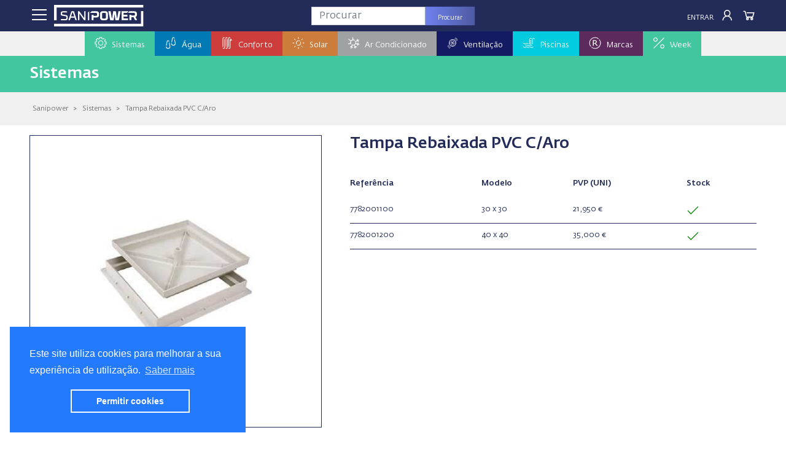

--- FILE ---
content_type: text/html; charset=UTF-8
request_url: https://www.sanipower.pt/sistemas/plasticos/linha-solo/tampa-rebaixada-pvc-caro
body_size: 26218
content:
<!DOCTYPE html>
<html lang="pt">

<head>
	<meta charset="UTF-8">
	<meta name="viewport" content="width=device-width, initial-scale=1.0">
	<title>Tampa Rebaixada PVC C/Aro | Sanipower</title>
		<meta property="og:url" content="https://www.sanipower.pt/sistemas/plasticos/linha-solo/tampa-rebaixada-pvc-caro">
	<meta property="og:type" content="product">
	<meta property="og:title" content="Tampa Rebaixada PVC C/Aro | Sanipower">
	<meta property="og:description" content="">
	<meta property="og:image" content="https://storage.sanipower.pt/storage/produtos/18/18-2-2.jpg">
			<meta name="description" content="">
	<meta name="keywords" content=" ">
	<meta name="author" content="Sanipower">
	
	<style>#loader{border:12px solid #f3f3f3;border-radius:50%;border-top:12px solid #444;width:70px;height:70px;animation:spin 1s linear infinite;display:none}@keyframes  spin {
			100% {
				transform: rotate(360deg);
			}
		}.center{position:absolute;top:0;bottom:0;left:0;right:0;margin:auto}.tt-menu{width:340px}ul.typeahead{margin:0;padding:10px 0}ul.typeahead.dropdown-menu{min-width:420px}ul.typeahead.dropdown-menu li a{padding:10px!important;border-bottom:#ccc 1px solid;color:#232b58}ul.typeahead.dropdown-menu li:last-child a{border-bottom:0!important}ul.typeahead.dropdown-menu li a:hover{background:#696969;color:#fff}</style>

	<link rel="stylesheet" href="https://www.sanipower.pt/css/bootstrap.min.css">
	<link rel="stylesheet" href="https://www.sanipower.pt/css/fedrasanspro.css">
	<link rel="stylesheet" href="https://maxst.icons8.com/vue-static/landings/line-awesome/line-awesome/1.3.0/css/line-awesome.min.css">
	<link rel="stylesheet" href="https://www.sanipower.pt/css/cookieconsent.min.css">
	<link rel="stylesheet" href="https://www.sanipower.pt/assets/lightgallery/css/lightgallery-bundle.css"/>

	<link rel="stylesheet" href="https://www.sanipower.pt/css/mainv3.css">

	<link rel="stylesheet" href="https://www.sanipower.pt/assets/colorbox/colorbox.css">

	<link rel="apple-touch-icon" sizes="57x57" href="https://www.sanipower.pt/img/favicon/apple-icon-57x57.png">
	<link rel="apple-touch-icon" sizes="60x60" href="https://www.sanipower.pt/img/favicon/apple-icon-60x60.png">
	<link rel="apple-touch-icon" sizes="72x72" href="https://www.sanipower.pt/img/favicon/apple-icon-72x72.png">
	<link rel="apple-touch-icon" sizes="76x76" href="https://www.sanipower.pt/img/favicon/apple-icon-76x76.png">
	<link rel="apple-touch-icon" sizes="114x114" href="https://www.sanipower.pt/img/favicon/apple-icon-114x114.png">
	<link rel="apple-touch-icon" sizes="120x120" href="https://www.sanipower.pt/img/favicon/apple-icon-120x120.png">
	<link rel="apple-touch-icon" sizes="144x144" href="https://www.sanipower.pt/img/favicon/apple-icon-144x144.png">
	<link rel="apple-touch-icon" sizes="152x152" href="https://www.sanipower.pt/img/favicon/apple-icon-152x152.png">
	<link rel="apple-touch-icon" sizes="180x180" href="https://www.sanipower.pt/img/favicon/apple-icon-180x180.png">
	<link rel="icon" type="image/png" sizes="192x192" href="https://www.sanipower.pt/img/favicon/android-icon-192x192.png">
	<link rel="icon" type="image/png" sizes="32x32" href="https://www.sanipower.pt/img/favicon/favicon-32x32.png">
	<link rel="icon" type="image/png" sizes="96x96" href="https://www.sanipower.pt/img/favicon/favicon-96x96.png">
	<link rel="icon" type="image/png" sizes="16x16" href="https://www.sanipower.pt/img/favicon/favicon-16x16.png">
	<link rel="manifest" href="https://www.sanipower.pt/img/favicon/manifest.json">
	<meta name="msapplication-TileColor" content="#ffffff">
	<meta name="msapplication-TileImage" content="https://www.sanipower.pt/img/favicon/ms-icon-144x144.png">
	<meta name="theme-color" content="#ffffff">
	<!-- <script src="https://cdnjs.cloudflare.com/ajax/libs/turbolinks/5.2.0/turbolinks.js"></script> -->
	<!-- Hotjar Tracking Code for Site 6545545 (nome ausente) -->
    <script>(function(h,o,t,j,a,r){h.hj=h.hj||function(){(h.hj.q=h.hj.q||[]).push(arguments)};h._hjSettings={hjid:6545545,hjsv:6};a=o.getElementsByTagName('head')[0];r=o.createElement('script');r.async=1;r.src=t+h._hjSettings.hjid+j+h._hjSettings.hjsv;a.appendChild(r);})(window,document,'https://static.hotjar.com/c/hotjar-','.js?sv=');</script>
</head>

<body class="home">
	<div id="overlay"></div>
	<div id="fundo"></div>
	<div id="overlay-spinner" style="display:none;">
		<div class="spinner-position">
			<div class="spinner-grow" role="status" style="color:#42c69f;">
				<span class="sr-only">A carregar...</span>
			</div>
			<div class="spinner-grow" role="status" style="color:#0179b5;">
				<span class="sr-only">A carregar...</span>
			</div>
			<div class="spinner-grow" role="status" style="color:#cd3d3c;">
				<span class="sr-only">A carregar...</span>
			</div>
			<div class="spinner-grow" role="status" style="color:#cc7d3b;">
				<span class="sr-only">A carregar...</span>
			</div>
			<div class="spinner-grow" role="status" style="color:#9fa2a2;">
				<span class="sr-only">A carregar...</span>
			</div>
			<div class="spinner-grow" role="status" style="color:#141b62;">
				<span class="sr-only">A carregar...</span>
			</div>
			<div class="spinner-grow" role="status" style="color:#01cbdf;">
				<span class="sr-only">A carregar...</span>
			</div>
			<div class="spinner-grow" role="status" style="color:#5c2a5d;">
				<span class="sr-only">A carregar...</span>
			</div>
		</div>
	</div>
	<main>
		<div id="toast-wrapper"></div>
		<header>
	<div class="header">
		<nav class="navbar-expand-sm p-0">
	<div class="container-fluid pt-2 pr-3 pl-3 pb-md-2 pr-lg-4 pl-lg-4 pb-lg-2 pr-xl-5 pl-xl-5 pb-lg-0">
		<div class="row">
			<div class="col-4 col-sm-4 col-md-4 col-lg-4 col-xl-4">
				<div class="d-inline-flex d-md-none menu_escondido">
					<a class="abre_janelas btn_menu_principal" data-overlay="true" data-janela="menu_esquerda" data-largura="600" data-lado="left"><i class="las la-bars"></i></a>
					<a class="abre_janelas btn_menu_pesquisa" data-overlay="true" data-janela="pesquisa_esquerda" data-largura="600" data-lado="left"><i class="las la-search"></i></a>
				</div>
				<div class="marca d-none d-sm-none d-md-inline-flex">
					<a class="abre_janelas btn_menu_principal pr-md-2" data-overlay="true" data-janela="menu_esquerda" data-largura="600" data-lado="left"><i class="las la-bars"></i></a>
					<a href="https://www.sanipower.pt" title="Sanipower">
						<img class="logo img-responsiva" src="https://www.sanipower.pt/img/sanipower_Azul.svg" alt="Sanipower" title="Sanipower" loading="lazy">
						<img class="logo-laptop d-none" src="https://www.sanipower.pt/img/cart-laptop.png" height="35" alt="Sanipower Digital" title="Sanipower Digital" loading="lazy">
					</a>
				</div>
			</div>

			<div class="col-4 col-sm-4 col-md-4 col-lg-4 col-xl-4 p-0 text-center">
				<div class="d-none d-md-inline-flex">
					<form action="https://www.sanipower.pt/catalogo/procurar" id="formulario_pesquisa" data-turbolinks="false" method="post" accept-charset="utf-8">
	<div class="input-group justify-content-center">
		<input type="text" name="pesquisa_topo" id="pesquisa_topo" class="form-control input-search typeahead" placeholder="Procurar" value="">
		<div class="input-group-append">
			<button type="submit" class="btn button-search" style="height: 30px; width:80px;">Procurar <span style="float:right"><i class="fa fa-spinner fa-spin fa-fw d-none" id="searchspin"></i></span></button>
		</div>
	</div>
</form>				
				</div>
				<div class="d-block d-md-none">
					<a href="https://www.sanipower.pt" title="Sanipower">
						<img class="logotipo img-responsiva" src="https://www.sanipower.pt/img/sanipower_Azul.svg" alt="Sanipower" title="Sanipower" loading="lazy">
					</a>
				</div>				
			</div>

			<div class="col-4 col-sm-4 col-md-4 col-lg-4 col-xl-4 pl-lg-0">
				<div class="container-fluid">
					<div class="row">
						<div class="col-6 seller-area col-lg-7 col-xl-6 d-none d-lg-block p-0">
							<div class="container-fluid">
	<div class="row">
		<div class="col-12">
			 
		</div>
	</div>
</div>

						</div>
						<div class="col-12 col-sm-12 col-md-12 col-lg-5 col-xl-6 p-0">
							<div class="cart-item float-right">
	<a href="javascript:void(0);" class="sem_login">
		<i class="las la-shopping-cart"></i>
	</a>
</div>						
<div class="list-item float-right d-none d-md-flex-inline">
	<a href="javascript:void(0);" class="sem_login">
		<i class="las la-clipboard-list"></i>
	</a>
</div>
<div class="list-item float-right">
	<a class="abre_janelas" data-overlay="true" data-janela="login_direita" data-largura="600" data-lado="right"><i class="las la-user"></i></a>
</div>
<a class="abre_janelas botao_topo letra_maisucula d-none d-sm-block" data-overlay="true" data-janela="login_direita" data-largura="600" data-lado="right">Entrar</a>
						</div>
					</div>
				</div>
			</div>
		</div>
	</div>
</nav>		<!-- menu principal -->
<div class="container-fluid d-none d-md-block d-lg-block" style="background:#f0f0f0;">
	<div class="row">
		<div class="col-12 d-flex justify-content-center p-0">
			<ul class="nav navbar-center menu_principal">
									<li class="nav-item dropdown active flex-fill p-0" style="position: static; background:#fff">
						<a class="nav-link dropdown-toggle" href="https://www.sanipower.pt/sistemas" id="cat-sistemas" aria-haspopup="true" aria-expanded="false" style="background: #42c69f;">
							<div>
								<div class="d-inline-flex" style="width:25px;"><img src="https://www.sanipower.pt/img/icon-sistemas.svg" alt="Sistemas" class="img_menu_topo"></div>
								<div class="d-inline-flex">Sistemas</div>
							</div>
						</a>
						<div class="dropdown-menu grande pt-3" aria-labelledby="cat-sistemas" style="border-top: solid 10px #42c69f;">
																							<div class="container-fluid menu-sombra" style="background:#fff;max-height: 80vh;overflow: auto;">
									<div class="row align-items-start">
																																											<div class="col-p8 pt-0 pr-0">
																						<a class="dropdown-item bold" href="https://www.sanipower.pt/sistemas/latao" id="fam-latao" aria-haspopup="true" aria-expanded="false">&nbsp;&nbsp;1 - Latão</a>
																							<div class="dropdown-menu-right">
													<a class="dropdown-item" href="https://www.sanipower.pt/sistemas/latao/acessorios-canalizacao">Acessórios Canalização</a>
												</div>
																																			<div class="dropdown-menu-right">
													<a class="dropdown-item" href="https://www.sanipower.pt/sistemas/latao/acessorios-rega">Acessórios Rega</a>
												</div>
																																			<div class="dropdown-menu-right">
													<a class="dropdown-item" href="https://www.sanipower.pt/sistemas/latao/ppfv">PPFV</a>
												</div>
																																			<div class="dropdown-menu-right">
													<a class="dropdown-item" href="https://www.sanipower.pt/sistemas/latao/acessorios-express">Acessórios Express</a>
												</div>
																																																																			<div class="dropdown-divider"></div>
																						<a class="dropdown-item bold" href="https://www.sanipower.pt/sistemas/valvulas" id="fam-valvulas" aria-haspopup="true" aria-expanded="false">&nbsp;&nbsp;1-A - Válvulas</a>
																							<div class="dropdown-menu-right">
													<a class="dropdown-item" href="https://www.sanipower.pt/sistemas/valvulas/valvulas-esfera">Válvulas Esfera</a>
												</div>
																																			<div class="dropdown-menu-right">
													<a class="dropdown-item" href="https://www.sanipower.pt/sistemas/valvulas/torneiras-esfera">Torneiras Esfera</a>
												</div>
																																			<div class="dropdown-menu-right">
													<a class="dropdown-item" href="https://www.sanipower.pt/sistemas/valvulas/torneiras-esquadria">Torneiras Esquadrias</a>
												</div>
																																			<div class="dropdown-menu-right">
													<a class="dropdown-item" href="https://www.sanipower.pt/sistemas/valvulas/valvulas-retencao">Válvulas Retenção</a>
												</div>
																																			<div class="dropdown-menu-right">
													<a class="dropdown-item" href="https://www.sanipower.pt/sistemas/valvulas/valvulas-redutoras">Válvulas Redutoras</a>
												</div>
																																			<div class="dropdown-menu-right">
													<a class="dropdown-item" href="https://www.sanipower.pt/sistemas/valvulas/valvulas-latao">Válvulas Latão</a>
												</div>
																																			<div class="dropdown-menu-right">
													<a class="dropdown-item" href="https://www.sanipower.pt/sistemas/valvulas/torneiras-latao">Torneiras Latão</a>
												</div>
																																			<div class="dropdown-menu-right">
													<a class="dropdown-item" href="https://www.sanipower.pt/sistemas/valvulas/torneiras-boia">Torneiras Boia</a>
												</div>
																																			<div class="dropdown-menu-right">
													<a class="dropdown-item" href="https://www.sanipower.pt/sistemas/valvulas/filtros">Filtros</a>
												</div>
																																			<div class="dropdown-menu-right">
													<a class="dropdown-item" href="https://www.sanipower.pt/sistemas/valvulas/contadores">Contadores</a>
												</div>
																																			<div class="dropdown-menu-right">
													<a class="dropdown-item" href="https://www.sanipower.pt/sistemas/valvulas/trituradores">Trituradores</a>
												</div>
																																			<div class="dropdown-menu-right">
													<a class="dropdown-item" href="https://www.sanipower.pt/sistemas/valvulas/castelos">Castelos</a>
												</div>
																																		</div>																																	<div class="col-p8 pt-0 pr-0">
																						<a class="dropdown-item bold" href="https://www.sanipower.pt/sistemas/abraçadeiras" id="fam-abraçadeiras" aria-haspopup="true" aria-expanded="false">&nbsp;&nbsp;2-A - Abraçadeiras</a>
																							<div class="dropdown-menu-right">
													<a class="dropdown-item" href="https://www.sanipower.pt/sistemas/abraçadeiras/abraçadeiras">Abraçadeiras</a>
												</div>
																																			<div class="dropdown-menu-right">
													<a class="dropdown-item" href="https://www.sanipower.pt/sistemas/abraçadeiras/acessorios">Acessórios</a>
												</div>
																																																																			<div class="dropdown-divider"></div>
																						<a class="dropdown-item bold" href="https://www.sanipower.pt/sistemas/ligaçoes" id="fam-ligaçoes" aria-haspopup="true" aria-expanded="false">&nbsp;&nbsp;2-L - Ligações</a>
																							<div class="dropdown-menu-right">
													<a class="dropdown-item" href="https://www.sanipower.pt/sistemas/ligaçoes/ligaçoes">Ligações</a>
												</div>
																																			<div class="dropdown-menu-right">
													<a class="dropdown-item" href="https://www.sanipower.pt/sistemas/ligaçoes/hydraflex">Hydraflex</a>
												</div>
																																																																			<div class="dropdown-divider"></div>
																						<a class="dropdown-item bold" href="https://www.sanipower.pt/sistemas/tampas-grelhas" id="fam-tampas-grelhas" aria-haspopup="true" aria-expanded="false">&nbsp;&nbsp;2-T - Tampas e Grelhas</a>
																							<div class="dropdown-menu-right">
													<a class="dropdown-item" href="https://www.sanipower.pt/sistemas/tampas-grelhas/tampas-galvanizadas">Tampas Galvanizadas</a>
												</div>
																																			<div class="dropdown-menu-right">
													<a class="dropdown-item" href="https://www.sanipower.pt/sistemas/tampas-grelhas/grelhas-galvanizadas">Grelhas Galvanizadas</a>
												</div>
																																																																			<div class="dropdown-divider"></div>
																						<a class="dropdown-item bold" href="https://www.sanipower.pt/sistemas/cromados" id="fam-cromados" aria-haspopup="true" aria-expanded="false">&nbsp;&nbsp;2 - Cromados</a>
																							<div class="dropdown-menu-right">
													<a class="dropdown-item" href="https://www.sanipower.pt/sistemas/cromados/cromados">Cromados</a>
												</div>
																																			<div class="dropdown-menu-right">
													<a class="dropdown-item" href="https://www.sanipower.pt/sistemas/cromados/ventiladores">Ventiladores</a>
												</div>
																																			<div class="dropdown-menu-right">
													<a class="dropdown-item" href="https://www.sanipower.pt/sistemas/cromados/tampas-cromadas">Tampas Cromadas</a>
												</div>
																																			<div class="dropdown-menu-right">
													<a class="dropdown-item" href="https://www.sanipower.pt/sistemas/cromados/sifoes-valvulas">Sifões e Válvulas</a>
												</div>
																																																																			<div class="dropdown-divider"></div>
																						<a class="dropdown-item bold" href="https://www.sanipower.pt/sistemas/ppr-helisystem" id="fam-ppr-helisystem" aria-haspopup="true" aria-expanded="false">&nbsp;&nbsp;3 - PPR Helisystem</a>
																							<div class="dropdown-menu-right">
													<a class="dropdown-item" href="https://www.sanipower.pt/sistemas/ppr-helisystem/helisystem-azul">Helisystem Azul</a>
												</div>
																																			<div class="dropdown-menu-right">
													<a class="dropdown-item" href="https://www.sanipower.pt/sistemas/ppr-helisystem/helisystem-verde">Helisystem Verde</a>
												</div>
																																			<div class="dropdown-menu-right">
													<a class="dropdown-item" href="https://www.sanipower.pt/sistemas/ppr-helisystem/red-fire">Red Fire</a>
												</div>
																																		</div>																																	<div class="col-p8 pt-0 pr-0">
																						<a class="dropdown-item bold" href="https://www.sanipower.pt/sistemas/ppr-green" id="fam-ppr-green" aria-haspopup="true" aria-expanded="false">&nbsp;&nbsp;3-A - PPR Green</a>
																							<div class="dropdown-menu-right">
													<a class="dropdown-item" href="https://www.sanipower.pt/sistemas/ppr-green/tubos">Tubos</a>
												</div>
																																			<div class="dropdown-menu-right">
													<a class="dropdown-item" href="https://www.sanipower.pt/sistemas/ppr-green/acessorios">Acessórios</a>
												</div>
																																																																			<div class="dropdown-divider"></div>
																						<a class="dropdown-item bold" href="https://www.sanipower.pt/sistemas/ppr-coprax" id="fam-ppr-coprax" aria-haspopup="true" aria-expanded="false">&nbsp;&nbsp;3-B - PPR Coprax</a>
																							<div class="dropdown-menu-right">
													<a class="dropdown-item" href="https://www.sanipower.pt/sistemas/ppr-coprax/tubos">Tubos</a>
												</div>
																																			<div class="dropdown-menu-right">
													<a class="dropdown-item" href="https://www.sanipower.pt/sistemas/ppr-coprax/acessorios">Acessórios</a>
												</div>
																																																																			<div class="dropdown-divider"></div>
																						<a class="dropdown-item bold" href="https://www.sanipower.pt/sistemas/vasen" id="fam-vasen" aria-haspopup="true" aria-expanded="false">&nbsp;&nbsp;3-C - Vasen</a>
																							<div class="dropdown-menu-right">
													<a class="dropdown-item" href="https://www.sanipower.pt/sistemas/vasen/tubos">Tubos</a>
												</div>
																																			<div class="dropdown-menu-right">
													<a class="dropdown-item" href="https://www.sanipower.pt/sistemas/vasen/acessorios">Acessórios</a>
												</div>
																																			<div class="dropdown-menu-right">
													<a class="dropdown-item" href="https://www.sanipower.pt/sistemas/vasen/ferramentas">Ferramentas</a>
												</div>
																																																																			<div class="dropdown-divider"></div>
																						<a class="dropdown-item bold" href="https://www.sanipower.pt/sistemas/multicamada-heliroma" id="fam-multicamada-heliroma" aria-haspopup="true" aria-expanded="false">&nbsp;&nbsp;4 - Multicamada Heliroma</a>
																							<div class="dropdown-menu-right">
													<a class="dropdown-item" href="https://www.sanipower.pt/sistemas/multicamada-heliroma/tubos">Tubos</a>
												</div>
																																			<div class="dropdown-menu-right">
													<a class="dropdown-item" href="https://www.sanipower.pt/sistemas/multicamada-heliroma/acessorios">Acessórios</a>
												</div>
																																																																			<div class="dropdown-divider"></div>
																						<a class="dropdown-item bold" href="https://www.sanipower.pt/sistemas/multicamada-bicone" id="fam-multicamada-bicone" aria-haspopup="true" aria-expanded="false">&nbsp;&nbsp;4-B - Multicamada Bicone</a>
																							<div class="dropdown-menu-right">
													<a class="dropdown-item" href="https://www.sanipower.pt/sistemas/multicamada-bicone/acessorios">Acessórios</a>
												</div>
																																																																			<div class="dropdown-divider"></div>
																						<a class="dropdown-item bold" href="https://www.sanipower.pt/sistemas/proteu-click" id="fam-proteu-click" aria-haspopup="true" aria-expanded="false">&nbsp;&nbsp;4-C - Proteu Click</a>
																							<div class="dropdown-menu-right">
													<a class="dropdown-item" href="https://www.sanipower.pt/sistemas/proteu-click/acessorios">Acessórios</a>
												</div>
																																			<div class="dropdown-menu-right">
													<a class="dropdown-item" href="https://www.sanipower.pt/sistemas/proteu-click/ferramentas">Ferramentas</a>
												</div>
																																																																			<div class="dropdown-divider"></div>
																						<a class="dropdown-item bold" href="https://www.sanipower.pt/sistemas/multicamada-press-proteu" id="fam-multicamada-press-proteu" aria-haspopup="true" aria-expanded="false">&nbsp;&nbsp;4-P - Multicamada Press Proteu</a>
																							<div class="dropdown-menu-right">
													<a class="dropdown-item" href="https://www.sanipower.pt/sistemas/multicamada-press-proteu/tubos">Tubos</a>
												</div>
																																			<div class="dropdown-menu-right">
													<a class="dropdown-item" href="https://www.sanipower.pt/sistemas/multicamada-press-proteu/acessorios">Acessórios</a>
												</div>
																																		</div>																																	<div class="col-p8 pt-0 pr-0">
																						<a class="dropdown-item bold" href="https://www.sanipower.pt/sistemas/Pex" id="fam-Pex" aria-haspopup="true" aria-expanded="false">&nbsp;&nbsp;5 - Pex</a>
																							<div class="dropdown-menu-right">
													<a class="dropdown-item" href="https://www.sanipower.pt/sistemas/Pex/tubos">Tubos</a>
												</div>
																																			<div class="dropdown-menu-right">
													<a class="dropdown-item" href="https://www.sanipower.pt/sistemas/Pex/acessorios">Acessórios</a>
												</div>
																																			<div class="dropdown-menu-right">
													<a class="dropdown-item" href="https://www.sanipower.pt/sistemas/Pex/coletores">Coletores</a>
												</div>
																																			<div class="dropdown-menu-right">
													<a class="dropdown-item" href="https://www.sanipower.pt/sistemas/Pex/caixas">Caixas</a>
												</div>
																																																																			<div class="dropdown-divider"></div>
																						<a class="dropdown-item bold" href="https://www.sanipower.pt/sistemas/inox" id="fam-inox" aria-haspopup="true" aria-expanded="false">&nbsp;&nbsp;6 - Inox</a>
																							<div class="dropdown-menu-right">
													<a class="dropdown-item" href="https://www.sanipower.pt/sistemas/inox/bicones">Bicones</a>
												</div>
																																			<div class="dropdown-menu-right">
													<a class="dropdown-item" href="https://www.sanipower.pt/sistemas/inox/press">Press</a>
												</div>
																																			<div class="dropdown-menu-right">
													<a class="dropdown-item" href="https://www.sanipower.pt/sistemas/inox/roscar">Roscar</a>
												</div>
																																			<div class="dropdown-menu-right">
													<a class="dropdown-item" href="https://www.sanipower.pt/sistemas/inox/queda">Queda</a>
												</div>
																																																																			<div class="dropdown-divider"></div>
																						<a class="dropdown-item bold" href="https://www.sanipower.pt/sistemas/cobre-soldar" id="fam-cobre-soldar" aria-haspopup="true" aria-expanded="false">&nbsp;&nbsp;7 - Cobre Soldar</a>
																							<div class="dropdown-menu-right">
													<a class="dropdown-item" href="https://www.sanipower.pt/sistemas/cobre-soldar/curvas">Curvas</a>
												</div>
																																			<div class="dropdown-menu-right">
													<a class="dropdown-item" href="https://www.sanipower.pt/sistemas/cobre-soldar/joelhos">Joelhos</a>
												</div>
																																			<div class="dropdown-menu-right">
													<a class="dropdown-item" href="https://www.sanipower.pt/sistemas/cobre-soldar/tampao">Tampão</a>
												</div>
																																			<div class="dropdown-menu-right">
													<a class="dropdown-item" href="https://www.sanipower.pt/sistemas/cobre-soldar/unioes">Uniões</a>
												</div>
																																			<div class="dropdown-menu-right">
													<a class="dropdown-item" href="https://www.sanipower.pt/sistemas/cobre-soldar/te">Tê</a>
												</div>
																																			<div class="dropdown-menu-right">
													<a class="dropdown-item" href="https://www.sanipower.pt/sistemas/cobre-soldar/acessorios">Acessórios</a>
												</div>
																																		</div>																																	<div class="col-p8 pt-0 pr-0">
																						<a class="dropdown-item bold" href="https://www.sanipower.pt/sistemas/acessorios-bronze" id="fam-acessorios-bronze" aria-haspopup="true" aria-expanded="false">&nbsp;&nbsp;7-B - Acessórios de Bronze</a>
																							<div class="dropdown-menu-right">
													<a class="dropdown-item" href="https://www.sanipower.pt/sistemas/acessorios-bronze/joelhos">Joelhos</a>
												</div>
																																			<div class="dropdown-menu-right">
													<a class="dropdown-item" href="https://www.sanipower.pt/sistemas/acessorios-bronze/te">Tê</a>
												</div>
																																			<div class="dropdown-menu-right">
													<a class="dropdown-item" href="https://www.sanipower.pt/sistemas/acessorios-bronze/unioes">Uniões</a>
												</div>
																																			<div class="dropdown-menu-right">
													<a class="dropdown-item" href="https://www.sanipower.pt/sistemas/acessorios-bronze/casquilhos">Casquilhos</a>
												</div>
																																			<div class="dropdown-menu-right">
													<a class="dropdown-item" href="https://www.sanipower.pt/sistemas/acessorios-bronze/juncao">Junção</a>
												</div>
																																			<div class="dropdown-menu-right">
													<a class="dropdown-item" href="https://www.sanipower.pt/sistemas/acessorios-bronze/cruzeta">Cruzeta</a>
												</div>
																																			<div class="dropdown-menu-right">
													<a class="dropdown-item" href="https://www.sanipower.pt/sistemas/acessorios-bronze/tacos">Tacos</a>
												</div>
																																			<div class="dropdown-menu-right">
													<a class="dropdown-item" href="https://www.sanipower.pt/sistemas/acessorios-bronze/batente">Batente</a>
												</div>
																																																																			<div class="dropdown-divider"></div>
																						<a class="dropdown-item bold" href="https://www.sanipower.pt/sistemas/cobre-press" id="fam-cobre-press" aria-haspopup="true" aria-expanded="false">&nbsp;&nbsp;7-P - Cobre Press</a>
																							<div class="dropdown-menu-right">
													<a class="dropdown-item" href="https://www.sanipower.pt/sistemas/cobre-press/curvas">Curvas</a>
												</div>
																																			<div class="dropdown-menu-right">
													<a class="dropdown-item" href="https://www.sanipower.pt/sistemas/cobre-press/joelhos">Joelhos</a>
												</div>
																																			<div class="dropdown-menu-right">
													<a class="dropdown-item" href="https://www.sanipower.pt/sistemas/cobre-press/unioes">Uniões</a>
												</div>
																																			<div class="dropdown-menu-right">
													<a class="dropdown-item" href="https://www.sanipower.pt/sistemas/cobre-press/te">Tê</a>
												</div>
																																			<div class="dropdown-menu-right">
													<a class="dropdown-item" href="https://www.sanipower.pt/sistemas/cobre-press/juncao">Junção</a>
												</div>
																																			<div class="dropdown-menu-right">
													<a class="dropdown-item" href="https://www.sanipower.pt/sistemas/cobre-press/o-ring">O-Ring</a>
												</div>
																																		</div>																																	<div class="col-p8 pt-0 pr-0">
																						<a class="dropdown-item bold" href="https://www.sanipower.pt/sistemas/tubos-cobre" id="fam-tubos-cobre" aria-haspopup="true" aria-expanded="false">&nbsp;&nbsp;7-T - Tubos de Cobre</a>
																							<div class="dropdown-menu-right">
													<a class="dropdown-item" href="https://www.sanipower.pt/sistemas/tubos-cobre/tubos">Tubos</a>
												</div>
																																																																			<div class="dropdown-divider"></div>
																						<a class="dropdown-item bold" href="https://www.sanipower.pt/sistemas/gas" id="fam-gas" aria-haspopup="true" aria-expanded="false">&nbsp;&nbsp;8 - Gás</a>
																							<div class="dropdown-menu-right">
													<a class="dropdown-item" href="https://www.sanipower.pt/sistemas/gas/tubos-e-mangueiras">Tubos e Mangueiras</a>
												</div>
																																			<div class="dropdown-menu-right">
													<a class="dropdown-item" href="https://www.sanipower.pt/sistemas/gas/valvulas-arco">Válvulas Arco</a>
												</div>
																																			<div class="dropdown-menu-right">
													<a class="dropdown-item" href="https://www.sanipower.pt/sistemas/gas/abocardados">Abocardados</a>
												</div>
																																			<div class="dropdown-menu-right">
													<a class="dropdown-item" href="https://www.sanipower.pt/sistemas/gas/ligacoes">Ligações</a>
												</div>
																																			<div class="dropdown-menu-right">
													<a class="dropdown-item" href="https://www.sanipower.pt/sistemas/gas/redutores">Redutores</a>
												</div>
																																			<div class="dropdown-menu-right">
													<a class="dropdown-item" href="https://www.sanipower.pt/sistemas/gas/caixas-e-contadores">Caixas e Contadores</a>
												</div>
																																			<div class="dropdown-menu-right">
													<a class="dropdown-item" href="https://www.sanipower.pt/sistemas/gas/detetores">Detetores</a>
												</div>
																																			<div class="dropdown-menu-right">
													<a class="dropdown-item" href="https://www.sanipower.pt/sistemas/gas/kits-de-seguranca">Kits de Segurança</a>
												</div>
																																			<div class="dropdown-menu-right">
													<a class="dropdown-item" href="https://www.sanipower.pt/sistemas/gas/soldas">Soldas</a>
												</div>
																																			<div class="dropdown-menu-right">
													<a class="dropdown-item" href="https://www.sanipower.pt/sistemas/gas/acessorios">Acessórios</a>
												</div>
																																																																			<div class="dropdown-divider"></div>
																						<a class="dropdown-item bold" href="https://www.sanipower.pt/sistemas/Aluminio" id="fam-Aluminio" aria-haspopup="true" aria-expanded="false">&nbsp;&nbsp;9 - Aluminio</a>
																							<div class="dropdown-menu-right">
													<a class="dropdown-item" href="https://www.sanipower.pt/sistemas/Aluminio/tubos">Tubos</a>
												</div>
																																			<div class="dropdown-menu-right">
													<a class="dropdown-item" href="https://www.sanipower.pt/sistemas/Aluminio/acessorios">Acessórios</a>
												</div>
																																		</div>																																	<div class="col-p8 pt-0 pr-0">
																						<a class="dropdown-item bold" href="https://www.sanipower.pt/sistemas/inox-chamine" id="fam-inox-chamine" aria-haspopup="true" aria-expanded="false">&nbsp;&nbsp;9-I - Inox Chaminé</a>
																							<div class="dropdown-menu-right">
													<a class="dropdown-item" href="https://www.sanipower.pt/sistemas/inox-chamine/tubos">Tubos</a>
												</div>
																																			<div class="dropdown-menu-right">
													<a class="dropdown-item" href="https://www.sanipower.pt/sistemas/inox-chamine/acessorios">Acessórios</a>
												</div>
																																																																			<div class="dropdown-divider"></div>
																						<a class="dropdown-item bold" href="https://www.sanipower.pt/sistemas/Spiro" id="fam-Spiro" aria-haspopup="true" aria-expanded="false">&nbsp;&nbsp;9-S - Spiro</a>
																							<div class="dropdown-menu-right">
													<a class="dropdown-item" href="https://www.sanipower.pt/sistemas/Spiro/tubos">Tubos</a>
												</div>
																																			<div class="dropdown-menu-right">
													<a class="dropdown-item" href="https://www.sanipower.pt/sistemas/Spiro/acessorios">Acessórios</a>
												</div>
																																																																			<div class="dropdown-divider"></div>
																						<a class="dropdown-item bold" href="https://www.sanipower.pt/sistemas/bombagem" id="fam-bombagem" aria-haspopup="true" aria-expanded="false">&nbsp;&nbsp;10 - Bombagem</a>
																							<div class="dropdown-menu-right">
													<a class="dropdown-item" href="https://www.sanipower.pt/sistemas/bombagem/eletrobombas">Eletrobombas</a>
												</div>
																																			<div class="dropdown-menu-right">
													<a class="dropdown-item" href="https://www.sanipower.pt/sistemas/bombagem/acessorios">Acessórios</a>
												</div>
																																			<div class="dropdown-menu-right">
													<a class="dropdown-item" href="https://www.sanipower.pt/sistemas/bombagem/quadros">Quadros</a>
												</div>
																																			<div class="dropdown-menu-right">
													<a class="dropdown-item" href="https://www.sanipower.pt/sistemas/bombagem/depositos">Depósitos</a>
												</div>
																																			<div class="dropdown-menu-right">
													<a class="dropdown-item" href="https://www.sanipower.pt/sistemas/bombagem/membranas">Membranas</a>
												</div>
																																																																			<div class="dropdown-divider"></div>
																						<a class="dropdown-item bold" href="https://www.sanipower.pt/sistemas/rede-de-incendios" id="fam-rede-de-incendios" aria-haspopup="true" aria-expanded="false">&nbsp;&nbsp;11 - Rede de Incêndios</a>
																							<div class="dropdown-menu-right">
													<a class="dropdown-item" href="https://www.sanipower.pt/sistemas/rede-de-incendios/redes-de-incendio">Redes de Incêndio</a>
												</div>
																																			<div class="dropdown-menu-right">
													<a class="dropdown-item" href="https://www.sanipower.pt/sistemas/rede-de-incendios/ranhurados">Ranhurados</a>
												</div>
																																			<div class="dropdown-menu-right">
													<a class="dropdown-item" href="https://www.sanipower.pt/sistemas/rede-de-incendios/galvanizados">Galvanizados</a>
												</div>
																																			<div class="dropdown-menu-right">
													<a class="dropdown-item" href="https://www.sanipower.pt/sistemas/rede-de-incendios/gebo">Gebo</a>
												</div>
																																		</div>																																	<div class="col-p8 pt-0 pr-0">
																						<a class="dropdown-item bold" href="https://www.sanipower.pt/sistemas/tubo-ultra-silent" id="fam-tubo-ultra-silent" aria-haspopup="true" aria-expanded="false">&nbsp;&nbsp;17 - Tubos Ultra-Silent</a>
																							<div class="dropdown-menu-right">
													<a class="dropdown-item" href="https://www.sanipower.pt/sistemas/tubo-ultra-silent/tubos">Tubos</a>
												</div>
																																																																			<div class="dropdown-divider"></div>
																						<a class="dropdown-item bold" href="https://www.sanipower.pt/sistemas/acessorios-tubo-ultra-silent" id="fam-acessorios-tubo-ultra-silent" aria-haspopup="true" aria-expanded="false">&nbsp;&nbsp;17-A - Acessórios Ultra-Silent</a>
																							<div class="dropdown-menu-right">
													<a class="dropdown-item" href="https://www.sanipower.pt/sistemas/acessorios-tubo-ultra-silent/acessorios">Acessórios</a>
												</div>
																																																																			<div class="dropdown-divider"></div>
																						<a class="dropdown-item bold" href="https://www.sanipower.pt/sistemas/sifoes-tampas-caixas-plasticas" id="fam-sifoes-tampas-caixas-plasticas" aria-haspopup="true" aria-expanded="false">&nbsp;&nbsp;18 - Sifões, Tampas e Caixas Plásticas</a>
																							<div class="dropdown-menu-right">
													<a class="dropdown-item" href="https://www.sanipower.pt/sistemas/sifoes-tampas-caixas-plasticas/sifoes">Sifões</a>
												</div>
																																			<div class="dropdown-menu-right">
													<a class="dropdown-item" href="https://www.sanipower.pt/sistemas/sifoes-tampas-caixas-plasticas/tampas">Tampas</a>
												</div>
																																			<div class="dropdown-menu-right">
													<a class="dropdown-item" href="https://www.sanipower.pt/sistemas/sifoes-tampas-caixas-plasticas/caixas">Caixas</a>
												</div>
																																																																			<div class="dropdown-divider"></div>
																						<a class="dropdown-item bold" href="https://www.sanipower.pt/sistemas/tubo-pvc" id="fam-tubo-pvc" aria-haspopup="true" aria-expanded="false">&nbsp;&nbsp;18-A - Tubo PVC</a>
																							<div class="dropdown-menu-right">
													<a class="dropdown-item" href="https://www.sanipower.pt/sistemas/tubo-pvc/habidin">Habidin</a>
												</div>
																																			<div class="dropdown-menu-right">
													<a class="dropdown-item" href="https://www.sanipower.pt/sistemas/tubo-pvc/habiuni">Habiuni</a>
												</div>
																																																																			<div class="dropdown-divider"></div>
																						<a class="dropdown-item bold" href="https://www.sanipower.pt/sistemas/filtros-agua" id="fam-filtros-agua" aria-haspopup="true" aria-expanded="false">&nbsp;&nbsp;18-J - Filtros de Água</a>
																							<div class="dropdown-menu-right">
													<a class="dropdown-item" href="https://www.sanipower.pt/sistemas/filtros-agua/filtros">Filtros</a>
												</div>
																																			<div class="dropdown-menu-right">
													<a class="dropdown-item" href="https://www.sanipower.pt/sistemas/filtros-agua/acessorios">Acessórios</a>
												</div>
																																																																			<div class="dropdown-divider"></div>
																						<a class="dropdown-item bold" href="https://www.sanipower.pt/sistemas/acessorios-crearplast" id="fam-acessorios-crearplast" aria-haspopup="true" aria-expanded="false">&nbsp;&nbsp;18-L - Acessórios Crearplast</a>
																							<div class="dropdown-menu-right">
													<a class="dropdown-item" href="https://www.sanipower.pt/sistemas/acessorios-crearplast/sifoes">Sifões</a>
												</div>
																																			<div class="dropdown-menu-right">
													<a class="dropdown-item" href="https://www.sanipower.pt/sistemas/acessorios-crearplast/acessorios">Acessórios</a>
												</div>
																																																																			<div class="dropdown-divider"></div>
																						<a class="dropdown-item bold" href="https://www.sanipower.pt/sistemas/acessorios-ppfv" id="fam-acessorios-ppfv" aria-haspopup="true" aria-expanded="false">&nbsp;&nbsp;18-M - Acessórios PPFV</a>
																							<div class="dropdown-menu-right">
													<a class="dropdown-item" href="https://www.sanipower.pt/sistemas/acessorios-ppfv/Uniões">Uniões</a>
												</div>
																																			<div class="dropdown-menu-right">
													<a class="dropdown-item" href="https://www.sanipower.pt/sistemas/acessorios-ppfv/Tampões">Tampões</a>
												</div>
																																			<div class="dropdown-menu-right">
													<a class="dropdown-item" href="https://www.sanipower.pt/sistemas/acessorios-ppfv/Joelhos">Joelhos</a>
												</div>
																																			<div class="dropdown-menu-right">
													<a class="dropdown-item" href="https://www.sanipower.pt/sistemas/acessorios-ppfv/te">Tê</a>
												</div>
																																			<div class="dropdown-menu-right">
													<a class="dropdown-item" href="https://www.sanipower.pt/sistemas/acessorios-ppfv/valvulas">Válvulas</a>
												</div>
																																			<div class="dropdown-menu-right">
													<a class="dropdown-item" href="https://www.sanipower.pt/sistemas/acessorios-ppfv/juntas">Juntas</a>
												</div>
																																		</div>																																	<div class="col-p8 pt-0 pr-0">
																						<a class="dropdown-item bold" href="https://www.sanipower.pt/sistemas/acessorios-pvc-roscar-colar" id="fam-acessorios-pvc-roscar-colar" aria-haspopup="true" aria-expanded="false">&nbsp;&nbsp;18-O - Acessórios PVC Roscar-Colar</a>
																							<div class="dropdown-menu-right">
													<a class="dropdown-item" href="https://www.sanipower.pt/sistemas/acessorios-pvc-roscar-colar/roscar">Roscar</a>
												</div>
																																			<div class="dropdown-menu-right">
													<a class="dropdown-item" href="https://www.sanipower.pt/sistemas/acessorios-pvc-roscar-colar/Colar">Colar</a>
												</div>
																																																																			<div class="dropdown-divider"></div>
																						<a class="dropdown-item bold" href="https://www.sanipower.pt/sistemas/acessorios-pp" id="fam-acessorios-pp" aria-haspopup="true" aria-expanded="false">&nbsp;&nbsp;18-P - Acessórios PP</a>
																							<div class="dropdown-menu-right">
													<a class="dropdown-item" href="https://www.sanipower.pt/sistemas/acessorios-pp/unioes">Uniões</a>
												</div>
																																			<div class="dropdown-menu-right">
													<a class="dropdown-item" href="https://www.sanipower.pt/sistemas/acessorios-pp/Curvas">Curvas</a>
												</div>
																																			<div class="dropdown-menu-right">
													<a class="dropdown-item" href="https://www.sanipower.pt/sistemas/acessorios-pp/te">Tê</a>
												</div>
																																			<div class="dropdown-menu-right">
													<a class="dropdown-item" href="https://www.sanipower.pt/sistemas/acessorios-pp/forquilhas">Forquilhas</a>
												</div>
																																																																			<div class="dropdown-divider"></div>
																						<a class="dropdown-item bold" href="https://www.sanipower.pt/sistemas/tubos-plasticos" id="fam-tubos-plasticos" aria-haspopup="true" aria-expanded="false">&nbsp;&nbsp;18-Q - Tubos Plásticos</a>
																							<div class="dropdown-menu-right">
													<a class="dropdown-item" href="https://www.sanipower.pt/sistemas/tubos-plasticos/tubos">Tubos</a>
												</div>
																																			<div class="dropdown-menu-right">
													<a class="dropdown-item" href="https://www.sanipower.pt/sistemas/tubos-plasticos/acessorios">Acessórios</a>
												</div>
																																																																			<div class="dropdown-divider"></div>
																						<a class="dropdown-item bold" href="https://www.sanipower.pt/sistemas/depositos-agua" id="fam-depositos-agua" aria-haspopup="true" aria-expanded="false">&nbsp;&nbsp;18-R - Depósitos Água</a>
																							<div class="dropdown-menu-right">
													<a class="dropdown-item" href="https://www.sanipower.pt/sistemas/depositos-agua/depositos">Depósitos</a>
												</div>
																																			<div class="dropdown-menu-right">
													<a class="dropdown-item" href="https://www.sanipower.pt/sistemas/depositos-agua/fossas">Fossas</a>
												</div>
																																			<div class="dropdown-menu-right">
													<a class="dropdown-item" href="https://www.sanipower.pt/sistemas/depositos-agua/acessorios">Acessórios</a>
												</div>
																																																																			<div class="dropdown-divider"></div>
																						<a class="dropdown-item bold" href="https://www.sanipower.pt/sistemas/caleiras" id="fam-caleiras" aria-haspopup="true" aria-expanded="false">&nbsp;&nbsp;18-S - Caleiras</a>
																							<div class="dropdown-menu-right">
													<a class="dropdown-item" href="https://www.sanipower.pt/sistemas/caleiras/Caleiras">Caleiras</a>
												</div>
																																			<div class="dropdown-menu-right">
													<a class="dropdown-item" href="https://www.sanipower.pt/sistemas/caleiras/Acessórios">Acessórios</a>
												</div>
																																		</div>																																	<div class="col-p8 pt-0 pr-0">
																						<a class="dropdown-item bold" href="https://www.sanipower.pt/sistemas/tubos-drenagem" id="fam-tubos-drenagem" aria-haspopup="true" aria-expanded="false">&nbsp;&nbsp;18-T - Tubos Drenagem</a>
																							<div class="dropdown-menu-right">
													<a class="dropdown-item" href="https://www.sanipower.pt/sistemas/tubos-drenagem/tubos">Tubos</a>
												</div>
																																																																			<div class="dropdown-divider"></div>
																						<a class="dropdown-item bold" href="https://www.sanipower.pt/sistemas/mangueiras" id="fam-mangueiras" aria-haspopup="true" aria-expanded="false">&nbsp;&nbsp;18-V - Mangueiras</a>
																							<div class="dropdown-menu-right">
													<a class="dropdown-item" href="https://www.sanipower.pt/sistemas/mangueiras/mangueiras">Mangueiras</a>
												</div>
																																			<div class="dropdown-menu-right">
													<a class="dropdown-item" href="https://www.sanipower.pt/sistemas/mangueiras/Acessórios">Acessórios</a>
												</div>
																																																																			<div class="dropdown-divider"></div>
																						<a class="dropdown-item bold" href="https://www.sanipower.pt/sistemas/tubo-hidronil" id="fam-tubo-hidronil" aria-haspopup="true" aria-expanded="false">&nbsp;&nbsp;18-B - Tubo Hidronil</a>
																							<div class="dropdown-menu-right">
													<a class="dropdown-item" href="https://www.sanipower.pt/sistemas/tubo-hidronil/hidronil">Hidronil</a>
												</div>
																																																																			<div class="dropdown-divider"></div>
																						<a class="dropdown-item bold" href="https://www.sanipower.pt/sistemas/acessorios-eletrosoldaveis" id="fam-acessorios-eletrosoldaveis" aria-haspopup="true" aria-expanded="false">&nbsp;&nbsp;18-U - Acessórios Eletrosoldáveis</a>
																							<div class="dropdown-menu-right">
													<a class="dropdown-item" href="https://www.sanipower.pt/sistemas/acessorios-eletrosoldaveis/unioes">Uniões</a>
												</div>
																																			<div class="dropdown-menu-right">
													<a class="dropdown-item" href="https://www.sanipower.pt/sistemas/acessorios-eletrosoldaveis/curvas">Curvas</a>
												</div>
																																			<div class="dropdown-menu-right">
													<a class="dropdown-item" href="https://www.sanipower.pt/sistemas/acessorios-eletrosoldaveis/te">Tê</a>
												</div>
																																			<div class="dropdown-menu-right">
													<a class="dropdown-item" href="https://www.sanipower.pt/sistemas/acessorios-eletrosoldaveis/tomadas">Tomadas</a>
												</div>
																																			<div class="dropdown-menu-right">
													<a class="dropdown-item" href="https://www.sanipower.pt/sistemas/acessorios-eletrosoldaveis/tampao">Tampão</a>
												</div>
																																			<div class="dropdown-menu-right">
													<a class="dropdown-item" href="https://www.sanipower.pt/sistemas/acessorios-eletrosoldaveis/batentes-flanges">Batentes e Flanges</a>
												</div>
																																																																			<div class="dropdown-divider"></div>
																						<a class="dropdown-item bold" href="https://www.sanipower.pt/sistemas/tubo-en1329" id="fam-tubo-en1329" aria-haspopup="true" aria-expanded="false">&nbsp;&nbsp;18-C - Tubo En1329</a>
																							<div class="dropdown-menu-right">
													<a class="dropdown-item" href="https://www.sanipower.pt/sistemas/tubo-en1329/din">Din</a>
												</div>
																																			<div class="dropdown-menu-right">
													<a class="dropdown-item" href="https://www.sanipower.pt/sistemas/tubo-en1329/uni">Uni</a>
												</div>
																																																																			<div class="dropdown-divider"></div>
																						<a class="dropdown-item bold" href="https://www.sanipower.pt/sistemas/pontas-tubo" id="fam-pontas-tubo" aria-haspopup="true" aria-expanded="false">&nbsp;&nbsp;18-D - Pontas Tubo</a>
																							<div class="dropdown-menu-right">
													<a class="dropdown-item" href="https://www.sanipower.pt/sistemas/pontas-tubo/din">Din</a>
												</div>
																																		</div>																																	<div class="col-p8 pt-0 pr-0">
																						<a class="dropdown-item bold" href="https://www.sanipower.pt/sistemas/tubo-saneamento" id="fam-tubo-saneamento" aria-haspopup="true" aria-expanded="false">&nbsp;&nbsp;18-F - Tubo Saneamento</a>
																							<div class="dropdown-menu-right">
													<a class="dropdown-item" href="https://www.sanipower.pt/sistemas/tubo-saneamento/colsan">Colsan</a>
												</div>
																																			<div class="dropdown-menu-right">
													<a class="dropdown-item" href="https://www.sanipower.pt/sistemas/tubo-saneamento/colsan-en13476">Colsan EN13476</a>
												</div>
																																																																			<div class="dropdown-divider"></div>
																						<a class="dropdown-item bold" href="https://www.sanipower.pt/sistemas/tubo-pressao" id="fam-tubo-pressao" aria-haspopup="true" aria-expanded="false">&nbsp;&nbsp;18-G - Tubo Pressão</a>
																							<div class="dropdown-menu-right">
													<a class="dropdown-item" href="https://www.sanipower.pt/sistemas/tubo-pressao/tubos">Tubos</a>
												</div>
																																			<div class="dropdown-menu-right">
													<a class="dropdown-item" href="https://www.sanipower.pt/sistemas/tubo-pressao/acessorios">Acessórios</a>
												</div>
																																																																			<div class="dropdown-divider"></div>
																						<a class="dropdown-item bold" href="https://www.sanipower.pt/sistemas/acessorios-saneamento" id="fam-acessorios-saneamento" aria-haspopup="true" aria-expanded="false">&nbsp;&nbsp;18-I - Acessórios Saneamento</a>
																							<div class="dropdown-menu-right">
													<a class="dropdown-item" href="https://www.sanipower.pt/sistemas/acessorios-saneamento/acessorios">Acessórios</a>
												</div>
																																																																			<div class="dropdown-divider"></div>
																						<a class="dropdown-item bold" href="https://www.sanipower.pt/sistemas/acessorios-pvc" id="fam-acessorios-pvc" aria-haspopup="true" aria-expanded="false">&nbsp;&nbsp;18-H - Acessórios PVC</a>
																							<div class="dropdown-menu-right">
													<a class="dropdown-item" href="https://www.sanipower.pt/sistemas/acessorios-pvc/din">Din</a>
												</div>
																																			<div class="dropdown-menu-right">
													<a class="dropdown-item" href="https://www.sanipower.pt/sistemas/acessorios-pvc/uni">Uni</a>
												</div>
																																			<div class="dropdown-menu-right">
													<a class="dropdown-item" href="https://www.sanipower.pt/sistemas/acessorios-pvc/acessorios">Acessórios</a>
												</div>
																																																																			<div class="dropdown-divider"></div>
																						<a class="dropdown-item bold" href="https://www.sanipower.pt/sistemas/tubo-corrugado" id="fam-tubo-corrugado" aria-haspopup="true" aria-expanded="false">&nbsp;&nbsp;18-K - Tubo Corrugado</a>
																							<div class="dropdown-menu-right">
													<a class="dropdown-item" href="https://www.sanipower.pt/sistemas/tubo-corrugado/tubos">Tubos</a>
												</div>
																																			<div class="dropdown-menu-right">
													<a class="dropdown-item" href="https://www.sanipower.pt/sistemas/tubo-corrugado/acessorios">Acessórios</a>
												</div>
																																																																			<div class="dropdown-divider"></div>
																						<a class="dropdown-item bold" href="https://www.sanipower.pt/sistemas/caixa-corrugado" id="fam-caixa-corrugado" aria-haspopup="true" aria-expanded="false">&nbsp;&nbsp;18-N - Caixa Corrugado</a>
																							<div class="dropdown-menu-right">
													<a class="dropdown-item" href="https://www.sanipower.pt/sistemas/caixa-corrugado/acessorios">Acessórios</a>
												</div>
																																																																			<div class="dropdown-divider"></div>
																						<a class="dropdown-item bold" href="https://www.sanipower.pt/sistemas/aspiracao-central" id="fam-aspiracao-central" aria-haspopup="true" aria-expanded="false">&nbsp;&nbsp;20 - Aspiração Central</a>
																							<div class="dropdown-menu-right">
													<a class="dropdown-item" href="https://www.sanipower.pt/sistemas/aspiracao-central/centrais">Centrais</a>
												</div>
																																			<div class="dropdown-menu-right">
													<a class="dropdown-item" href="https://www.sanipower.pt/sistemas/aspiracao-central/acessorios">Acessórios</a>
												</div>
																																		</div>																																	<div class="col-p8 pt-0 pr-0">
																						<a class="dropdown-item bold" href="https://www.sanipower.pt/sistemas/rega" id="fam-rega" aria-haspopup="true" aria-expanded="false">&nbsp;&nbsp;23 - Rega</a>
																							<div class="dropdown-menu-right">
													<a class="dropdown-item" href="https://www.sanipower.pt/sistemas/rega/rain-bird">Rain Bird</a>
												</div>
																																			<div class="dropdown-menu-right">
													<a class="dropdown-item" href="https://www.sanipower.pt/sistemas/rega/rcp">RCP</a>
												</div>
																																			<div class="dropdown-menu-right">
													<a class="dropdown-item" href="https://www.sanipower.pt/sistemas/rega/tomadas-em-carga">Tomadas em carga</a>
												</div>
																																			<div class="dropdown-menu-right">
													<a class="dropdown-item" href="https://www.sanipower.pt/sistemas/rega/caixas-rega">Caixas Rega</a>
												</div>
																																																																			<div class="dropdown-divider"></div>
																						<a class="dropdown-item bold" href="https://www.sanipower.pt/sistemas/colas-e-vedantes" id="fam-colas-e-vedantes" aria-haspopup="true" aria-expanded="false">&nbsp;&nbsp;25 - Colas e Vedantes</a>
																							<div class="dropdown-menu-right">
													<a class="dropdown-item" href="https://www.sanipower.pt/sistemas/colas-e-vedantes/colas">Colas</a>
												</div>
																																			<div class="dropdown-menu-right">
													<a class="dropdown-item" href="https://www.sanipower.pt/sistemas/colas-e-vedantes/vedantes">Vedantes</a>
												</div>
																																			<div class="dropdown-menu-right">
													<a class="dropdown-item" href="https://www.sanipower.pt/sistemas/colas-e-vedantes/silicones">Silicones</a>
												</div>
																																			<div class="dropdown-menu-right">
													<a class="dropdown-item" href="https://www.sanipower.pt/sistemas/colas-e-vedantes/espumas">Espumas</a>
												</div>
																																			<div class="dropdown-menu-right">
													<a class="dropdown-item" href="https://www.sanipower.pt/sistemas/colas-e-vedantes/fitas">Fitas</a>
												</div>
																																																					</div>
								</div>
													</div>
					</li>			
									<li class="nav-item dropdown active flex-fill p-0" style="position: static; background:#fff">
						<a class="nav-link dropdown-toggle" href="https://www.sanipower.pt/agua" id="cat-agua" aria-haspopup="true" aria-expanded="false" style="background: #0179b5;">
							<div>
								<div class="d-inline-flex" style="width:25px;"><img src="https://www.sanipower.pt/img/icon-agua.svg" alt="Água" class="img_menu_topo"></div>
								<div class="d-inline-flex">Água</div>
							</div>
						</a>
						<div class="dropdown-menu grande pt-3" aria-labelledby="cat-agua" style="border-top: solid 10px #0179b5;">
															<div class="container-fluid menu-sombra" style="background:#fff;">
									<div class="col-12">
										<div class="container">
											<div class="row align-items-start">
																																					<div class="col-3 mb-2">
													<a class="dropdown-item bold" href="https://www.sanipower.pt/agua/autoclismos" id="fam-autoclismos" aria-haspopup="true" aria-expanded="false">&nbsp;&nbsp;26 - Autoclismos </a>
																											<div class="dropdown-menu-right">
															<a class="dropdown-item" href="https://www.sanipower.pt/agua/autoclismos/autoclismos">Autoclismos</a>
														</div>
																																									<div class="dropdown-menu-right">
															<a class="dropdown-item" href="https://www.sanipower.pt/agua/autoclismos/mecanismos-de-autoclismos">Mecanismos de Autoclismos</a>
														</div>
																																									<div class="dropdown-menu-right">
															<a class="dropdown-item" href="https://www.sanipower.pt/agua/autoclismos/tampas-de-sanita">Tampas de Sanita</a>
														</div>
																											
																										<div class="dropdown-divider"></div>
																									
													<a class="dropdown-item bold" href="https://www.sanipower.pt/agua/misturadoras" id="fam-misturadoras" aria-haspopup="true" aria-expanded="false">&nbsp;&nbsp;27 - Misturadoras </a>
																											<div class="dropdown-menu-right">
															<a class="dropdown-item" href="https://www.sanipower.pt/agua/misturadoras/proteu">Proteu</a>
														</div>
																																									<div class="dropdown-menu-right">
															<a class="dropdown-item" href="https://www.sanipower.pt/agua/misturadoras/clever">Clever</a>
														</div>
																																									<div class="dropdown-menu-right">
															<a class="dropdown-item" href="https://www.sanipower.pt/agua/misturadoras/popular">Popular</a>
														</div>
																																									<div class="dropdown-menu-right">
															<a class="dropdown-item" href="https://www.sanipower.pt/agua/misturadoras/tricornio">Tricórnio</a>
														</div>
																																									<div class="dropdown-menu-right">
															<a class="dropdown-item" href="https://www.sanipower.pt/agua/misturadoras/varsani">Varsani</a>
														</div>
																																									<div class="dropdown-menu-right">
															<a class="dropdown-item" href="https://www.sanipower.pt/agua/misturadoras/temporizadas">Temporizadas</a>
														</div>
																																									<div class="dropdown-menu-right">
															<a class="dropdown-item" href="https://www.sanipower.pt/agua/misturadoras/hospitalares">Hospitalares</a>
														</div>
																																									<div class="dropdown-menu-right">
															<a class="dropdown-item" href="https://www.sanipower.pt/agua/misturadoras/industriais">Industriais</a>
														</div>
																																									<div class="dropdown-menu-right">
															<a class="dropdown-item" href="https://www.sanipower.pt/agua/misturadoras/acessorios">Acessórios</a>
														</div>
																																									<div class="dropdown-menu-right">
															<a class="dropdown-item" href="https://www.sanipower.pt/agua/misturadoras/chuveiros">Chuveiros</a>
														</div>
																											
													</div>													<div class="dropdown-divider"></div>
																									<div class="col-3 mb-2">
													<a class="dropdown-item bold" href="https://www.sanipower.pt/agua/misturadorasbr" id="fam-misturadorasbr" aria-haspopup="true" aria-expanded="false">&nbsp;&nbsp;27-BR - Misturadoras BR </a>
																											<div class="dropdown-menu-right">
															<a class="dropdown-item" href="https://www.sanipower.pt/agua/misturadorasbr/torneiras-casa-de-banho">Torneiras Casa de banho</a>
														</div>
																																									<div class="dropdown-menu-right">
															<a class="dropdown-item" href="https://www.sanipower.pt/agua/misturadorasbr/hydrotherm">Hydrotherm</a>
														</div>
																																									<div class="dropdown-menu-right">
															<a class="dropdown-item" href="https://www.sanipower.pt/agua/misturadorasbr/torneiras-de-cozinha">Torneiras de Cozinha</a>
														</div>
																																									<div class="dropdown-menu-right">
															<a class="dropdown-item" href="https://www.sanipower.pt/agua/misturadorasbr/hospitalar">Hospitalar</a>
														</div>
																																									<div class="dropdown-menu-right">
															<a class="dropdown-item" href="https://www.sanipower.pt/agua/misturadorasbr/bide-wc">Bidé WC</a>
														</div>
																																									<div class="dropdown-menu-right">
															<a class="dropdown-item" href="https://www.sanipower.pt/agua/misturadorasbr/temporizadas-e-eletronicas">Temporizadas e eletrónicas</a>
														</div>
																																									<div class="dropdown-menu-right">
															<a class="dropdown-item" href="https://www.sanipower.pt/agua/misturadorasbr/sistemas-de-duche">Sistemas de duche</a>
														</div>
																																									<div class="dropdown-menu-right">
															<a class="dropdown-item" href="https://www.sanipower.pt/agua/misturadorasbr/jardim-e-piscina">Jardim e piscina</a>
														</div>
																																									<div class="dropdown-menu-right">
															<a class="dropdown-item" href="https://www.sanipower.pt/agua/misturadorasbr/acessorios-de-banho">Acessórios de banho</a>
														</div>
																											
													</div>													<div class="dropdown-divider"></div>
																									<div class="col-3 mb-2">
													<a class="dropdown-item bold" href="https://www.sanipower.pt/agua/casas-de-banho" id="fam-casas-de-banho" aria-haspopup="true" aria-expanded="false">&nbsp;&nbsp;28 - Casas de Banho </a>
																											<div class="dropdown-menu-right">
															<a class="dropdown-item" href="https://www.sanipower.pt/agua/casas-de-banho/loucas">Louças</a>
														</div>
																																									<div class="dropdown-menu-right">
															<a class="dropdown-item" href="https://www.sanipower.pt/agua/casas-de-banho/resguardos">Resguardos</a>
														</div>
																																									<div class="dropdown-menu-right">
															<a class="dropdown-item" href="https://www.sanipower.pt/agua/casas-de-banho/moveis">Móveis</a>
														</div>
																																									<div class="dropdown-menu-right">
															<a class="dropdown-item" href="https://www.sanipower.pt/agua/casas-de-banho/acessorios">Acessórios</a>
														</div>
																											
																										<div class="dropdown-divider"></div>
																								</div><div class="col-3">&nbsp;</div>												<div class="col-3 produtos">
													<!-- imagem -->
												</div>											
											</div>
									</div>
								</div>
													</div>
					</li>			
									<li class="nav-item dropdown active flex-fill p-0" style="position: static; background:#fff">
						<a class="nav-link dropdown-toggle" href="https://www.sanipower.pt/conforto" id="cat-conforto" aria-haspopup="true" aria-expanded="false" style="background: #cd3d3c;">
							<div>
								<div class="d-inline-flex" style="width:25px;"><img src="https://www.sanipower.pt/img/icon-conforto.svg" alt="Conforto" class="img_menu_topo"></div>
								<div class="d-inline-flex">Conforto</div>
							</div>
						</a>
						<div class="dropdown-menu grande pt-3" aria-labelledby="cat-conforto" style="border-top: solid 10px #cd3d3c;">
															<div class="container-fluid menu-sombra" style="background:#fff;">
									<div class="col-12">
										<div class="container">
											<div class="row align-items-start">
																																					<div class="col-3 mb-2">
													<a class="dropdown-item bold" href="https://www.sanipower.pt/conforto/biomassa" id="fam-biomassa" aria-haspopup="true" aria-expanded="false">&nbsp;&nbsp;29-A - Biomassa </a>
																											<div class="dropdown-menu-right">
															<a class="dropdown-item" href="https://www.sanipower.pt/conforto/biomassa/recuperadores-a-agua">Recuperadores a Água</a>
														</div>
																																									<div class="dropdown-menu-right">
															<a class="dropdown-item" href="https://www.sanipower.pt/conforto/biomassa/recuperadores-a-ar">Recuperadores a Ar</a>
														</div>
																																									<div class="dropdown-menu-right">
															<a class="dropdown-item" href="https://www.sanipower.pt/conforto/biomassa/salamandras-a-lenha">Salamandras a Lenha</a>
														</div>
																																									<div class="dropdown-menu-right">
															<a class="dropdown-item" href="https://www.sanipower.pt/conforto/biomassa/salamandras-a-pellets">Salamandras a Pellets</a>
														</div>
																																									<div class="dropdown-menu-right">
															<a class="dropdown-item" href="https://www.sanipower.pt/conforto/biomassa/caldeiras-a-pellets">Caldeiras a Pellets</a>
														</div>
																																									<div class="dropdown-menu-right">
															<a class="dropdown-item" href="https://www.sanipower.pt/conforto/biomassa/caldeiras-a-lenha">Caldeiras a Lenha</a>
														</div>
																																									<div class="dropdown-menu-right">
															<a class="dropdown-item" href="https://www.sanipower.pt/conforto/biomassa/fogoes-a-lenha">Fogões a Lenha</a>
														</div>
																																									<div class="dropdown-menu-right">
															<a class="dropdown-item" href="https://www.sanipower.pt/conforto/biomassa/controladores">Controladores</a>
														</div>
																																									<div class="dropdown-menu-right">
															<a class="dropdown-item" href="https://www.sanipower.pt/conforto/biomassa/acessorios">Acessórios</a>
														</div>
																																									<div class="dropdown-menu-right">
															<a class="dropdown-item" href="https://www.sanipower.pt/conforto/biomassa/kits">Kits</a>
														</div>
																											
													</div>													<div class="dropdown-divider"></div>
																									<div class="col-3 mb-2">
													<a class="dropdown-item bold" href="https://www.sanipower.pt/conforto/aquecimento" id="fam-aquecimento" aria-haspopup="true" aria-expanded="false">&nbsp;&nbsp;30 - Aquecimento </a>
																											<div class="dropdown-menu-right">
															<a class="dropdown-item" href="https://www.sanipower.pt/conforto/aquecimento/esquentadores">Esquentadores</a>
														</div>
																																									<div class="dropdown-menu-right">
															<a class="dropdown-item" href="https://www.sanipower.pt/conforto/aquecimento/termoacumuladores">Termoacumuladores</a>
														</div>
																																									<div class="dropdown-menu-right">
															<a class="dropdown-item" href="https://www.sanipower.pt/conforto/aquecimento/caldeiras-a-gas">Caldeiras a Gás</a>
														</div>
																																									<div class="dropdown-menu-right">
															<a class="dropdown-item" href="https://www.sanipower.pt/conforto/aquecimento/caldeiras-a-gasoleo">Caldeiras a Gasóleo</a>
														</div>
																																									<div class="dropdown-menu-right">
															<a class="dropdown-item" href="https://www.sanipower.pt/conforto/aquecimento/acumuladores-a-gas">Acumuladores a Gás</a>
														</div>
																																									<div class="dropdown-menu-right">
															<a class="dropdown-item" href="https://www.sanipower.pt/conforto/aquecimento/radiadores">Radiadores</a>
														</div>
																																									<div class="dropdown-menu-right">
															<a class="dropdown-item" href="https://www.sanipower.pt/conforto/aquecimento/convectores">Convectores</a>
														</div>
																																									<div class="dropdown-menu-right">
															<a class="dropdown-item" href="https://www.sanipower.pt/conforto/aquecimento/depositos">Depósitos</a>
														</div>
																																									<div class="dropdown-menu-right">
															<a class="dropdown-item" href="https://www.sanipower.pt/conforto/aquecimento/acessorios">Acessórios</a>
														</div>
																																									<div class="dropdown-menu-right">
															<a class="dropdown-item" href="https://www.sanipower.pt/conforto/aquecimento/vasos">Vasos</a>
														</div>
																																									<div class="dropdown-menu-right">
															<a class="dropdown-item" href="https://www.sanipower.pt/conforto/aquecimento/isolamentos">Isolamentos</a>
														</div>
																																									<div class="dropdown-menu-right">
															<a class="dropdown-item" href="https://www.sanipower.pt/conforto/aquecimento/valvulas">Válvulas</a>
														</div>
																																									<div class="dropdown-menu-right">
															<a class="dropdown-item" href="https://www.sanipower.pt/conforto/aquecimento/bombas-circuladoras">Bombas Circuladoras</a>
														</div>
																																									<div class="dropdown-menu-right">
															<a class="dropdown-item" href="https://www.sanipower.pt/conforto/aquecimento/termostatos">Termóstatos</a>
														</div>
																																									<div class="dropdown-menu-right">
															<a class="dropdown-item" href="https://www.sanipower.pt/conforto/aquecimento/depositos-inercia">Depósitos Inércia</a>
														</div>
																																									<div class="dropdown-menu-right">
															<a class="dropdown-item" href="https://www.sanipower.pt/conforto/aquecimento/kit-radiadores-600x80">Kit Radiadores 600x80</a>
														</div>
																																									<div class="dropdown-menu-right">
															<a class="dropdown-item" href="https://www.sanipower.pt/conforto/aquecimento/kit-radiadores-600x95">Kit Radiadores 600x95</a>
														</div>
																											
													</div>													<div class="dropdown-divider"></div>
																									<div class="col-3 mb-2">
													<a class="dropdown-item bold" href="https://www.sanipower.pt/conforto/roca-aquecimento" id="fam-roca-aquecimento" aria-haspopup="true" aria-expanded="false">&nbsp;&nbsp;30-A - Roca Aquecimento </a>
																											<div class="dropdown-menu-right">
															<a class="dropdown-item" href="https://www.sanipower.pt/conforto/roca-aquecimento/acessorios">Acessórios</a>
														</div>
																																									<div class="dropdown-menu-right">
															<a class="dropdown-item" href="https://www.sanipower.pt/conforto/roca-aquecimento/radiadores">Radiadores</a>
														</div>
																											
																										<div class="dropdown-divider"></div>
																									
													<a class="dropdown-item bold" href="https://www.sanipower.pt/conforto/termoacumuladores-depositos" id="fam-termoacumuladores-depositos" aria-haspopup="true" aria-expanded="false">&nbsp;&nbsp;30-T - Termoacumuladores e Depósitos </a>
																											<div class="dropdown-menu-right">
															<a class="dropdown-item" href="https://www.sanipower.pt/conforto/termoacumuladores-depositos/drainback">Drainback</a>
														</div>
																																									<div class="dropdown-menu-right">
															<a class="dropdown-item" href="https://www.sanipower.pt/conforto/termoacumuladores-depositos/depositos">Depósitos</a>
														</div>
																																									<div class="dropdown-menu-right">
															<a class="dropdown-item" href="https://www.sanipower.pt/conforto/termoacumuladores-depositos/termoacumuladores">Termoacumuladores</a>
														</div>
																																									<div class="dropdown-menu-right">
															<a class="dropdown-item" href="https://www.sanipower.pt/conforto/termoacumuladores-depositos/termoacumuladores-eletricos">Termoacumuladores Elétricos</a>
														</div>
																																									<div class="dropdown-menu-right">
															<a class="dropdown-item" href="https://www.sanipower.pt/conforto/termoacumuladores-depositos/acessorios">Acessórios</a>
														</div>
																											
																										<div class="dropdown-divider"></div>
																									
													<a class="dropdown-item bold" href="https://www.sanipower.pt/conforto/videira" id="fam-videira" aria-haspopup="true" aria-expanded="false">&nbsp;&nbsp;32 - Videira </a>
																											<div class="dropdown-menu-right">
															<a class="dropdown-item" href="https://www.sanipower.pt/conforto/videira/termoacumuladores">Termoacumuladores</a>
														</div>
																																									<div class="dropdown-menu-right">
															<a class="dropdown-item" href="https://www.sanipower.pt/conforto/videira/bombas-de-calor-aqs">Bombas de Calor AQS</a>
														</div>
																											
																										<div class="dropdown-divider"></div>
																									
													<a class="dropdown-item bold" href="https://www.sanipower.pt/conforto/bombas-de-calor" id="fam-bombas-de-calor" aria-haspopup="true" aria-expanded="false">&nbsp;&nbsp;34 - Bombas de Calor </a>
																											<div class="dropdown-menu-right">
															<a class="dropdown-item" href="https://www.sanipower.pt/conforto/bombas-de-calor/bombas-de-calor-aqs">Bombas de Calor AQS</a>
														</div>
																																									<div class="dropdown-menu-right">
															<a class="dropdown-item" href="https://www.sanipower.pt/conforto/bombas-de-calor/bombas-de-calor">Bombas de Calor</a>
														</div>
																																									<div class="dropdown-menu-right">
															<a class="dropdown-item" href="https://www.sanipower.pt/conforto/bombas-de-calor/acumuladores">Acumuladores</a>
														</div>
																																									<div class="dropdown-menu-right">
															<a class="dropdown-item" href="https://www.sanipower.pt/conforto/bombas-de-calor/ventiloconvetores">Ventiloconvetores</a>
														</div>
																																									<div class="dropdown-menu-right">
															<a class="dropdown-item" href="https://www.sanipower.pt/conforto/bombas-de-calor/acessorios">Acessórios</a>
														</div>
																											
													</div>													<div class="dropdown-divider"></div>
																									<div class="col-3 mb-2">
													<a class="dropdown-item bold" href="https://www.sanipower.pt/conforto/ventiloconvectores" id="fam-ventiloconvectores" aria-haspopup="true" aria-expanded="false">&nbsp;&nbsp;34-A - Ventiloconvectores </a>
																											<div class="dropdown-menu-right">
															<a class="dropdown-item" href="https://www.sanipower.pt/conforto/ventiloconvectores/ventiloconvectores-proteu">Ventiloconvectores Proteu</a>
														</div>
																																									<div class="dropdown-menu-right">
															<a class="dropdown-item" href="https://www.sanipower.pt/conforto/ventiloconvectores/acessorios">Acessórios</a>
														</div>
																											
																										<div class="dropdown-divider"></div>
																									
													<a class="dropdown-item bold" href="https://www.sanipower.pt/conforto/piso-radiante" id="fam-piso-radiante" aria-haspopup="true" aria-expanded="false">&nbsp;&nbsp;35 - Piso Radiante </a>
																											<div class="dropdown-menu-right">
															<a class="dropdown-item" href="https://www.sanipower.pt/conforto/piso-radiante/tubos">Tubos</a>
														</div>
																																									<div class="dropdown-menu-right">
															<a class="dropdown-item" href="https://www.sanipower.pt/conforto/piso-radiante/placas">Placas</a>
														</div>
																																									<div class="dropdown-menu-right">
															<a class="dropdown-item" href="https://www.sanipower.pt/conforto/piso-radiante/caixas-e-coletores">Caixas e Coletores</a>
														</div>
																																									<div class="dropdown-menu-right">
															<a class="dropdown-item" href="https://www.sanipower.pt/conforto/piso-radiante/controladores">Controladores</a>
														</div>
																																									<div class="dropdown-menu-right">
															<a class="dropdown-item" href="https://www.sanipower.pt/conforto/piso-radiante/liquidos">Líquidos</a>
														</div>
																																									<div class="dropdown-menu-right">
															<a class="dropdown-item" href="https://www.sanipower.pt/conforto/piso-radiante/acessorios">Acessórios</a>
														</div>
																											
																										<div class="dropdown-divider"></div>
																								</div>												<div class="col-3 produtos">
													<!-- imagem -->
												</div>											
											</div>
									</div>
								</div>
													</div>
					</li>			
									<li class="nav-item dropdown active flex-fill p-0" style="position: static; background:#fff">
						<a class="nav-link dropdown-toggle" href="https://www.sanipower.pt/solar" id="cat-solar" aria-haspopup="true" aria-expanded="false" style="background: #cc7d3b;">
							<div>
								<div class="d-inline-flex" style="width:25px;"><img src="https://www.sanipower.pt/img/icon-solar.svg" alt="Solar" class="img_menu_topo"></div>
								<div class="d-inline-flex">Solar</div>
							</div>
						</a>
						<div class="dropdown-menu grande pt-3" aria-labelledby="cat-solar" style="border-top: solid 10px #cc7d3b;">
															<div class="container-fluid menu-sombra" style="background:#fff;">
									<div class="col-12">
										<div class="container">
											<div class="row align-items-start">
																																					<div class="col-3 mb-2">
													<a class="dropdown-item bold" href="https://www.sanipower.pt/solar/solar" id="fam-solar" aria-haspopup="true" aria-expanded="false">&nbsp;&nbsp;36 - Solar </a>
																											<div class="dropdown-menu-right">
															<a class="dropdown-item" href="https://www.sanipower.pt/solar/solar/paineis">Painéis</a>
														</div>
																																									<div class="dropdown-menu-right">
															<a class="dropdown-item" href="https://www.sanipower.pt/solar/solar/kits-termossifao">Kits Termossifão</a>
														</div>
																																									<div class="dropdown-menu-right">
															<a class="dropdown-item" href="https://www.sanipower.pt/solar/solar/kits-forcados">Kits Forçados</a>
														</div>
																																									<div class="dropdown-menu-right">
															<a class="dropdown-item" href="https://www.sanipower.pt/solar/solar/kits-C-bomba-calor">Kits C/ Bomba Calor</a>
														</div>
																																									<div class="dropdown-menu-right">
															<a class="dropdown-item" href="https://www.sanipower.pt/solar/solar/kits-vacuo">Kits Vácuo</a>
														</div>
																																									<div class="dropdown-menu-right">
															<a class="dropdown-item" href="https://www.sanipower.pt/solar/solar/acumuladores">Acumuladores</a>
														</div>
																																									<div class="dropdown-menu-right">
															<a class="dropdown-item" href="https://www.sanipower.pt/solar/solar/estruturas">Estruturas</a>
														</div>
																																									<div class="dropdown-menu-right">
															<a class="dropdown-item" href="https://www.sanipower.pt/solar/solar/grupos-circulacao">Grupos Circulação</a>
														</div>
																																									<div class="dropdown-menu-right">
															<a class="dropdown-item" href="https://www.sanipower.pt/solar/solar/controladores">Controladores</a>
														</div>
																																									<div class="dropdown-menu-right">
															<a class="dropdown-item" href="https://www.sanipower.pt/solar/solar/vasos">Vasos</a>
														</div>
																																									<div class="dropdown-menu-right">
															<a class="dropdown-item" href="https://www.sanipower.pt/solar/solar/permutadores">Permutadores</a>
														</div>
																																									<div class="dropdown-menu-right">
															<a class="dropdown-item" href="https://www.sanipower.pt/solar/solar/isolamento">Isolamento</a>
														</div>
																																									<div class="dropdown-menu-right">
															<a class="dropdown-item" href="https://www.sanipower.pt/solar/solar/acessorios">Acessórios</a>
														</div>
																																									<div class="dropdown-menu-right">
															<a class="dropdown-item" href="https://www.sanipower.pt/solar/solar/piscinas">Piscinas</a>
														</div>
																											
													</div>													<div class="dropdown-divider"></div>
																									<div class="col-3 mb-2">
													<a class="dropdown-item bold" href="https://www.sanipower.pt/solar/fotovoltaico" id="fam-fotovoltaico" aria-haspopup="true" aria-expanded="false">&nbsp;&nbsp;36-B - Fotovoltaico </a>
																											<div class="dropdown-menu-right">
															<a class="dropdown-item" href="https://www.sanipower.pt/solar/fotovoltaico/modulos">Módulos</a>
														</div>
																																									<div class="dropdown-menu-right">
															<a class="dropdown-item" href="https://www.sanipower.pt/solar/fotovoltaico/kits-autoconsumo-c-microinversor">Kits Autoconsumo c/Microinversor</a>
														</div>
																																									<div class="dropdown-menu-right">
															<a class="dropdown-item" href="https://www.sanipower.pt/solar/fotovoltaico/kits-autoconsumo-c-inversor">Kits Autoconsumo c/Inversor</a>
														</div>
																																									<div class="dropdown-menu-right">
															<a class="dropdown-item" href="https://www.sanipower.pt/solar/fotovoltaico/Kits-c-bombacde-calor">Kits c/Bomba de Calor</a>
														</div>
																																									<div class="dropdown-menu-right">
															<a class="dropdown-item" href="https://www.sanipower.pt/solar/fotovoltaico/microinversores-e-inversores">Microinversores e Inversores</a>
														</div>
																																									<div class="dropdown-menu-right">
															<a class="dropdown-item" href="https://www.sanipower.pt/solar/fotovoltaico/estruturas">Estruturas</a>
														</div>
																																									<div class="dropdown-menu-right">
															<a class="dropdown-item" href="https://www.sanipower.pt/solar/fotovoltaico/acessorios">Acessórios</a>
														</div>
																																									<div class="dropdown-menu-right">
															<a class="dropdown-item" href="https://www.sanipower.pt/solar/fotovoltaico/baterias">Baterias</a>
														</div>
																																									<div class="dropdown-menu-right">
															<a class="dropdown-item" href="https://www.sanipower.pt/solar/fotovoltaico/carregadores">Carregadores</a>
														</div>
																											
													</div>													<div class="dropdown-divider"></div>
																								<div class="col-3">&nbsp;</div>												<div class="col-3 produtos">
													<!-- imagem -->
												</div>											
											</div>
									</div>
								</div>
													</div>
					</li>			
									<li class="nav-item dropdown active flex-fill p-0" style="position: static; background:#fff">
						<a class="nav-link dropdown-toggle" href="https://www.sanipower.pt/ar-condicionado" id="cat-ar-condicionado" aria-haspopup="true" aria-expanded="false" style="background: #9fa2a2;">
							<div>
								<div class="d-inline-flex" style="width:25px;"><img src="https://www.sanipower.pt/img/icon-ar-condicionado.svg" alt="Ar Condicionado" class="img_menu_topo"></div>
								<div class="d-inline-flex">Ar Condicionado</div>
							</div>
						</a>
						<div class="dropdown-menu grande pt-3" aria-labelledby="cat-ar-condicionado" style="border-top: solid 10px #9fa2a2;">
															<div class="container-fluid menu-sombra" style="background:#fff;">
									<div class="col-12">
										<div class="container">
											<div class="row align-items-start">
																																					<div class="col-3 mb-2">
													<a class="dropdown-item bold" href="https://www.sanipower.pt/ar-condicionado/lg" id="fam-lg" aria-haspopup="true" aria-expanded="false">&nbsp;&nbsp;37 - LG </a>
																											<div class="dropdown-menu-right">
															<a class="dropdown-item" href="https://www.sanipower.pt/ar-condicionado/lg/mono-split-r32">Mono-Split R32</a>
														</div>
																																									<div class="dropdown-menu-right">
															<a class="dropdown-item" href="https://www.sanipower.pt/ar-condicionado/lg/mono-split-r410a">Mono-Split R410a</a>
														</div>
																																									<div class="dropdown-menu-right">
															<a class="dropdown-item" href="https://www.sanipower.pt/ar-condicionado/lg/multi-split-exterior-r32">Multi-Split Exterior R32</a>
														</div>
																																									<div class="dropdown-menu-right">
															<a class="dropdown-item" href="https://www.sanipower.pt/ar-condicionado/lg/multi-split-exterior-r410a">Multi-Split Exterior R410a</a>
														</div>
																																									<div class="dropdown-menu-right">
															<a class="dropdown-item" href="https://www.sanipower.pt/ar-condicionado/lg/interior-mono-multi">Interior Mono-Multi</a>
														</div>
																																									<div class="dropdown-menu-right">
															<a class="dropdown-item" href="https://www.sanipower.pt/ar-condicionado/lg/bombas-de-calor">Bombas de Calor</a>
														</div>
																																									<div class="dropdown-menu-right">
															<a class="dropdown-item" href="https://www.sanipower.pt/ar-condicionado/lg/caixas-de-recuperacao-energia">Caixas de Recuperação Energia</a>
														</div>
																																									<div class="dropdown-menu-right">
															<a class="dropdown-item" href="https://www.sanipower.pt/ar-condicionado/lg/acessorios">Acessórios</a>
														</div>
																																									<div class="dropdown-menu-right">
															<a class="dropdown-item" href="https://www.sanipower.pt/ar-condicionado/lg/portateis">Portáteis</a>
														</div>
																											
													</div>													<div class="dropdown-divider"></div>
																									<div class="col-3 mb-2">
													<a class="dropdown-item bold" href="https://www.sanipower.pt/ar-condicionado/ar-condicionado" id="fam-ar-condicionado" aria-haspopup="true" aria-expanded="false">&nbsp;&nbsp;37-A - Ar Condicionado </a>
																											<div class="dropdown-menu-right">
															<a class="dropdown-item" href="https://www.sanipower.pt/ar-condicionado/ar-condicionado/mono-split">Mono Split</a>
														</div>
																																									<div class="dropdown-menu-right">
															<a class="dropdown-item" href="https://www.sanipower.pt/ar-condicionado/ar-condicionado/Multi-Split">Multi-Split</a>
														</div>
																																									<div class="dropdown-menu-right">
															<a class="dropdown-item" href="https://www.sanipower.pt/ar-condicionado/ar-condicionado/portateis">Portáteis</a>
														</div>
																																									<div class="dropdown-menu-right">
															<a class="dropdown-item" href="https://www.sanipower.pt/ar-condicionado/ar-condicionado/cortinas-ar">Cortinas Ar</a>
														</div>
																																									<div class="dropdown-menu-right">
															<a class="dropdown-item" href="https://www.sanipower.pt/ar-condicionado/ar-condicionado/renovacao-de-ar">Renovação de Ar</a>
														</div>
																																									<div class="dropdown-menu-right">
															<a class="dropdown-item" href="https://www.sanipower.pt/ar-condicionado/ar-condicionado/acessorios">Acessórios</a>
														</div>
																											
																										<div class="dropdown-divider"></div>
																									
													<a class="dropdown-item bold" href="https://www.sanipower.pt/ar-condicionado/mitsubishi" id="fam-mitsubishi" aria-haspopup="true" aria-expanded="false">&nbsp;&nbsp;37-M - Mitsubishi </a>
																											<div class="dropdown-menu-right">
															<a class="dropdown-item" href="https://www.sanipower.pt/ar-condicionado/mitsubishi/mono-split">Mono Split</a>
														</div>
																																									<div class="dropdown-menu-right">
															<a class="dropdown-item" href="https://www.sanipower.pt/ar-condicionado/mitsubishi/Multi-Split">Multi-Split</a>
														</div>
																																									<div class="dropdown-menu-right">
															<a class="dropdown-item" href="https://www.sanipower.pt/ar-condicionado/mitsubishi/mono-multi">Mono/Multi</a>
														</div>
																																									<div class="dropdown-menu-right">
															<a class="dropdown-item" href="https://www.sanipower.pt/ar-condicionado/mitsubishi/bombas-de-calor">Bombas de Calor</a>
														</div>
																																									<div class="dropdown-menu-right">
															<a class="dropdown-item" href="https://www.sanipower.pt/ar-condicionado/mitsubishi/acessorios">Acessórios</a>
														</div>
																																									<div class="dropdown-menu-right">
															<a class="dropdown-item" href="https://www.sanipower.pt/ar-condicionado/mitsubishi/ventiloconvetores">Ventiloconvetores</a>
														</div>
																											
													</div>													<div class="dropdown-divider"></div>
																									<div class="col-3 mb-2">
													<a class="dropdown-item bold" href="https://www.sanipower.pt/ar-condicionado/ar-condicionado-proteu" id="fam-ar-condicionado-proteu" aria-haspopup="true" aria-expanded="false">&nbsp;&nbsp;37-P - Ar Condicionado Proteu </a>
																											<div class="dropdown-menu-right">
															<a class="dropdown-item" href="https://www.sanipower.pt/ar-condicionado/ar-condicionado-proteu/monosplit">Monosplit</a>
														</div>
																																									<div class="dropdown-menu-right">
															<a class="dropdown-item" href="https://www.sanipower.pt/ar-condicionado/ar-condicionado-proteu/multisplit">Multisplit</a>
														</div>
																											
																										<div class="dropdown-divider"></div>
																								</div><div class="col-3">&nbsp;</div>												<div class="col-3 produtos">
													<!-- imagem -->
												</div>											
											</div>
									</div>
								</div>
													</div>
					</li>			
									<li class="nav-item dropdown active flex-fill p-0" style="position: static; background:#fff">
						<a class="nav-link dropdown-toggle" href="https://www.sanipower.pt/ventilacao" id="cat-ventilacao" aria-haspopup="true" aria-expanded="false" style="background: #141b62;">
							<div>
								<div class="d-inline-flex" style="width:25px;"><img src="https://www.sanipower.pt/img/icon-ventilacao.svg" alt="Ventilação" class="img_menu_topo"></div>
								<div class="d-inline-flex">Ventilação</div>
							</div>
						</a>
						<div class="dropdown-menu grande pt-3" aria-labelledby="cat-ventilacao" style="border-top: solid 10px #141b62;">
															<div class="container-fluid menu-sombra" style="background:#fff;">
									<div class="col-12">
										<div class="container">
											<div class="row align-items-start">
																																					<div class="col-3 mb-2">
													<a class="dropdown-item bold" href="https://www.sanipower.pt/ventilacao/sistemas-de-ventilacao" id="fam-sistemas-de-ventilacao" aria-haspopup="true" aria-expanded="false">&nbsp;&nbsp;73 - Sistemas de Ventilação </a>
																											<div class="dropdown-menu-right">
															<a class="dropdown-item" href="https://www.sanipower.pt/ventilacao/sistemas-de-ventilacao/vmc-duplo-fluxo">VMC Duplo Fluxo</a>
														</div>
																																									<div class="dropdown-menu-right">
															<a class="dropdown-item" href="https://www.sanipower.pt/ventilacao/sistemas-de-ventilacao/vmc-fluxo-simples">VMC Fluxo Simples</a>
														</div>
																																									<div class="dropdown-menu-right">
															<a class="dropdown-item" href="https://www.sanipower.pt/ventilacao/sistemas-de-ventilacao/ventiladores">Ventiladores</a>
														</div>
																																									<div class="dropdown-menu-right">
															<a class="dropdown-item" href="https://www.sanipower.pt/ventilacao/sistemas-de-ventilacao/acumuladores-de-calor">Acumuladores de Calor</a>
														</div>
																																									<div class="dropdown-menu-right">
															<a class="dropdown-item" href="https://www.sanipower.pt/ventilacao/sistemas-de-ventilacao/extratores">Extratores</a>
														</div>
																																									<div class="dropdown-menu-right">
															<a class="dropdown-item" href="https://www.sanipower.pt/ventilacao/sistemas-de-ventilacao/cortinas-de-ar">Cortinas de Ar</a>
														</div>
																																									<div class="dropdown-menu-right">
															<a class="dropdown-item" href="https://www.sanipower.pt/ventilacao/sistemas-de-ventilacao/acessorios">Acessórios</a>
														</div>
																																									<div class="dropdown-menu-right">
															<a class="dropdown-item" href="https://www.sanipower.pt/ventilacao/sistemas-de-ventilacao/isolamento">Isolamento</a>
														</div>
																																									<div class="dropdown-menu-right">
															<a class="dropdown-item" href="https://www.sanipower.pt/ventilacao/sistemas-de-ventilacao/tubagem">Tubagem</a>
														</div>
																																									<div class="dropdown-menu-right">
															<a class="dropdown-item" href="https://www.sanipower.pt/ventilacao/sistemas-de-ventilacao/plenos-e-bocas">Plenos e bocas</a>
														</div>
																																									<div class="dropdown-menu-right">
															<a class="dropdown-item" href="https://www.sanipower.pt/ventilacao/sistemas-de-ventilacao/caixas-de-derivacao">Caixas de derivação</a>
														</div>
																																									<div class="dropdown-menu-right">
															<a class="dropdown-item" href="https://www.sanipower.pt/ventilacao/sistemas-de-ventilacao/controladores">Controladores</a>
														</div>
																											
													</div>													<div class="dropdown-divider"></div>
																									<div class="col-3 mb-2">
													<a class="dropdown-item bold" href="https://www.sanipower.pt/ventilacao/sistemas-de-ventilacao-proteu" id="fam-sistemas-de-ventilacao-proteu" aria-haspopup="true" aria-expanded="false">&nbsp;&nbsp;73-P - Sistemas de ventilação Proteu® </a>
																											<div class="dropdown-menu-right">
															<a class="dropdown-item" href="https://www.sanipower.pt/ventilacao/sistemas-de-ventilacao-proteu/vmc-duplo-fluxo">VMC Duplo Fluxo</a>
														</div>
																																									<div class="dropdown-menu-right">
															<a class="dropdown-item" href="https://www.sanipower.pt/ventilacao/sistemas-de-ventilacao-proteu/vmc-simples-fluxo">VMC Simples Fluxo</a>
														</div>
																											
													</div>													<div class="dropdown-divider"></div>
																								<div class="col-3">&nbsp;</div>												<div class="col-3 produtos">
													<!-- imagem -->
												</div>											
											</div>
									</div>
								</div>
													</div>
					</li>			
									<li class="nav-item dropdown active flex-fill p-0" style="position: static; background:#fff">
						<a class="nav-link dropdown-toggle" href="https://www.sanipower.pt/piscinas" id="cat-piscinas" aria-haspopup="true" aria-expanded="false" style="background: #01cbdf;">
							<div>
								<div class="d-inline-flex" style="width:25px;"><img src="https://www.sanipower.pt/img/icon-piscinas.svg" alt="Piscinas" class="img_menu_topo"></div>
								<div class="d-inline-flex">Piscinas</div>
							</div>
						</a>
						<div class="dropdown-menu grande pt-3" aria-labelledby="cat-piscinas" style="border-top: solid 10px #01cbdf;">
															<div class="container-fluid menu-sombra" style="background:#fff;">
									<div class="col-12">
										<div class="container">
											<div class="row align-items-start">
																																					<div class="col-3 mb-2">
													<a class="dropdown-item bold" href="https://www.sanipower.pt/piscinas/astralpool" id="fam-astralpool" aria-haspopup="true" aria-expanded="false">&nbsp;&nbsp;76 - Astralpool </a>
																											<div class="dropdown-menu-right">
															<a class="dropdown-item" href="https://www.sanipower.pt/piscinas/astralpool/produtos-quimicos">Produtos Químicos</a>
														</div>
																																									<div class="dropdown-menu-right">
															<a class="dropdown-item" href="https://www.sanipower.pt/piscinas/astralpool/filtros">Filtros</a>
														</div>
																																									<div class="dropdown-menu-right">
															<a class="dropdown-item" href="https://www.sanipower.pt/piscinas/astralpool/bombas">Bombas</a>
														</div>
																																									<div class="dropdown-menu-right">
															<a class="dropdown-item" href="https://www.sanipower.pt/piscinas/astralpool/acessorios">Acessórios</a>
														</div>
																																									<div class="dropdown-menu-right">
															<a class="dropdown-item" href="https://www.sanipower.pt/piscinas/astralpool/robots">Robots</a>
														</div>
																											
													</div>													<div class="dropdown-divider"></div>
																									<div class="col-3 mb-2">
													<a class="dropdown-item bold" href="https://www.sanipower.pt/piscinas/bombas-de-calor-de-piscina" id="fam-bombas-de-calor-de-piscina" aria-haspopup="true" aria-expanded="false">&nbsp;&nbsp;76-A - Bombas de Calor de Piscina </a>
																											<div class="dropdown-menu-right">
															<a class="dropdown-item" href="https://www.sanipower.pt/piscinas/bombas-de-calor-de-piscina/bombas-de-calor-de-piscina">Bombas de Calor de Piscina</a>
														</div>
																																									<div class="dropdown-menu-right">
															<a class="dropdown-item" href="https://www.sanipower.pt/piscinas/bombas-de-calor-de-piscina/acessorios">Acessórios</a>
														</div>
																											
													</div>													<div class="dropdown-divider"></div>
																								<div class="col-3">&nbsp;</div>												<div class="col-3 produtos">
													<!-- imagem -->
												</div>											
											</div>
									</div>
								</div>
													</div>
					</li>			
									<li class="nav-item dropdown active flex-fill p-0" style="position: static; background:#fff">
						<a class="nav-link dropdown-toggle" href="https://www.sanipower.pt/marcas" id="cat-marcas" aria-haspopup="true" aria-expanded="false" style="background: #5c2a5d;">
							<div>
								<div class="d-inline-flex" style="width:25px;"><img src="https://www.sanipower.pt/img/icon-marcas.svg" alt="Marcas" class="img_menu_topo"></div>
								<div class="d-inline-flex">Marcas</div>
							</div>
						</a>
						<div class="dropdown-menu grande pt-3" aria-labelledby="cat-marcas" style="border-top: solid 10px #5c2a5d;">
																							<div class="container-fluid menu-sombra" style="background:#fff;max-height: 80vh;overflow: auto;">
									<div class="row align-items-start">
																																											<div class="col-2 pt-0 pr-0">
																						<a class="dropdown-item bold" href="https://www.sanipower.pt/marcas/rehau" id="fam-rehau" aria-haspopup="true" aria-expanded="false">&nbsp;&nbsp;35-A - Rehau</a>
																							<div class="dropdown-menu-right">
													<a class="dropdown-item" href="https://www.sanipower.pt/marcas/rehau/tubos">Tubos</a>
												</div>
																																			<div class="dropdown-menu-right">
													<a class="dropdown-item" href="https://www.sanipower.pt/marcas/rehau/placas">Placas</a>
												</div>
																																			<div class="dropdown-menu-right">
													<a class="dropdown-item" href="https://www.sanipower.pt/marcas/rehau/coletores-e-caixas">Coletores e Caixas</a>
												</div>
																																			<div class="dropdown-menu-right">
													<a class="dropdown-item" href="https://www.sanipower.pt/marcas/rehau/controladores">Controladores</a>
												</div>
																																			<div class="dropdown-menu-right">
													<a class="dropdown-item" href="https://www.sanipower.pt/marcas/rehau/liquidos">Líquidos</a>
												</div>
																																			<div class="dropdown-menu-right">
													<a class="dropdown-item" href="https://www.sanipower.pt/marcas/rehau/ventiloconvectores">Ventiloconvectores</a>
												</div>
																																			<div class="dropdown-menu-right">
													<a class="dropdown-item" href="https://www.sanipower.pt/marcas/rehau/acessorios">Acessórios</a>
												</div>
																																																																			<div class="dropdown-divider"></div>
																						<a class="dropdown-item bold" href="https://www.sanipower.pt/marcas/vulcano-esquentadores" id="fam-vulcano-esquentadores" aria-haspopup="true" aria-expanded="false">&nbsp;&nbsp;38 - Vulcano Esquentadores</a>
																							<div class="dropdown-menu-right">
													<a class="dropdown-item" href="https://www.sanipower.pt/marcas/vulcano-esquentadores/extracao-natural">Extração Natural</a>
												</div>
																																			<div class="dropdown-menu-right">
													<a class="dropdown-item" href="https://www.sanipower.pt/marcas/vulcano-esquentadores/extracao-ventilada">Extração Ventilada</a>
												</div>
																																			<div class="dropdown-menu-right">
													<a class="dropdown-item" href="https://www.sanipower.pt/marcas/vulcano-esquentadores/ventilados-estanques">Ventilados Estanques</a>
												</div>
																																			<div class="dropdown-menu-right">
													<a class="dropdown-item" href="https://www.sanipower.pt/marcas/vulcano-esquentadores/eletricos">Elétricos</a>
												</div>
																																			<div class="dropdown-menu-right">
													<a class="dropdown-item" href="https://www.sanipower.pt/marcas/vulcano-esquentadores/zeus">Zeus</a>
												</div>
																																			<div class="dropdown-menu-right">
													<a class="dropdown-item" href="https://www.sanipower.pt/marcas/vulcano-esquentadores/termoacumuladores">Termoacumuladores</a>
												</div>
																																		</div>																																	<div class="col-2 pt-0 pr-0">
																						<a class="dropdown-item bold" href="https://www.sanipower.pt/marcas/vulcano-caldeiras" id="fam-vulcano-caldeiras" aria-haspopup="true" aria-expanded="false">&nbsp;&nbsp;38-A - Vulcano Caldeiras</a>
																							<div class="dropdown-menu-right">
													<a class="dropdown-item" href="https://www.sanipower.pt/marcas/vulcano-caldeiras/caldeiras">Caldeiras</a>
												</div>
																																			<div class="dropdown-menu-right">
													<a class="dropdown-item" href="https://www.sanipower.pt/marcas/vulcano-caldeiras/acessorios">Acessórios</a>
												</div>
																																			<div class="dropdown-menu-right">
													<a class="dropdown-item" href="https://www.sanipower.pt/marcas/vulcano-caldeiras/bombas-de-calor">Bombas de Calor</a>
												</div>
																																																																			<div class="dropdown-divider"></div>
																						<a class="dropdown-item bold" href="https://www.sanipower.pt/marcas/fucoli" id="fam-fucoli" aria-haspopup="true" aria-expanded="false">&nbsp;&nbsp;39 - Fucoli</a>
																							<div class="dropdown-menu-right">
													<a class="dropdown-item" href="https://www.sanipower.pt/marcas/fucoli/valvulas">Válvulas</a>
												</div>
																																			<div class="dropdown-menu-right">
													<a class="dropdown-item" href="https://www.sanipower.pt/marcas/fucoli/marcos-de-incendio">Marcos de Incêndio</a>
												</div>
																																			<div class="dropdown-menu-right">
													<a class="dropdown-item" href="https://www.sanipower.pt/marcas/fucoli/bracadeiras-e-juntas">Braçadeiras e Juntas</a>
												</div>
																																			<div class="dropdown-menu-right">
													<a class="dropdown-item" href="https://www.sanipower.pt/marcas/fucoli/acessorios-de-ferro-fundido">Acessórios de Ferro Fundido</a>
												</div>
																																			<div class="dropdown-menu-right">
													<a class="dropdown-item" href="https://www.sanipower.pt/marcas/fucoli/tampas">Tampas</a>
												</div>
																																																																			<div class="dropdown-divider"></div>
																						<a class="dropdown-item bold" href="https://www.sanipower.pt/marcas/nofer" id="fam-nofer" aria-haspopup="true" aria-expanded="false">&nbsp;&nbsp;40 - Nofer</a>
																							<div class="dropdown-menu-right">
													<a class="dropdown-item" href="https://www.sanipower.pt/marcas/nofer/secadores">Secadores</a>
												</div>
																																			<div class="dropdown-menu-right">
													<a class="dropdown-item" href="https://www.sanipower.pt/marcas/nofer/dispensadores">Dispensadores</a>
												</div>
																																			<div class="dropdown-menu-right">
													<a class="dropdown-item" href="https://www.sanipower.pt/marcas/nofer/doseadores">Doseadores</a>
												</div>
																																			<div class="dropdown-menu-right">
													<a class="dropdown-item" href="https://www.sanipower.pt/marcas/nofer/porta-rolos">Porta Rolos</a>
												</div>
																																			<div class="dropdown-menu-right">
													<a class="dropdown-item" href="https://www.sanipower.pt/marcas/nofer/barras">Barras</a>
												</div>
																																			<div class="dropdown-menu-right">
													<a class="dropdown-item" href="https://www.sanipower.pt/marcas/nofer/baldes">Baldes</a>
												</div>
																																		</div>																																	<div class="col-2 pt-0 pr-0">
																						<a class="dropdown-item bold" href="https://www.sanipower.pt/marcas/rems" id="fam-rems" aria-haspopup="true" aria-expanded="false">&nbsp;&nbsp;43 - Rems</a>
																							<div class="dropdown-menu-right">
													<a class="dropdown-item" href="https://www.sanipower.pt/marcas/rems/roscar">Roscar</a>
												</div>
																																			<div class="dropdown-menu-right">
													<a class="dropdown-item" href="https://www.sanipower.pt/marcas/rems/serrar">Serrar</a>
												</div>
																																			<div class="dropdown-menu-right">
													<a class="dropdown-item" href="https://www.sanipower.pt/marcas/rems/cortar">Cortar</a>
												</div>
																																			<div class="dropdown-menu-right">
													<a class="dropdown-item" href="https://www.sanipower.pt/marcas/rems/montar">Montar</a>
												</div>
																																			<div class="dropdown-menu-right">
													<a class="dropdown-item" href="https://www.sanipower.pt/marcas/rems/pressao">Pressão</a>
												</div>
																																			<div class="dropdown-menu-right">
													<a class="dropdown-item" href="https://www.sanipower.pt/marcas/rems/curvar">Curvar</a>
												</div>
																																			<div class="dropdown-menu-right">
													<a class="dropdown-item" href="https://www.sanipower.pt/marcas/rems/prensar">Prensar</a>
												</div>
																																			<div class="dropdown-menu-right">
													<a class="dropdown-item" href="https://www.sanipower.pt/marcas/rems/expandir">Expandir</a>
												</div>
																																			<div class="dropdown-menu-right">
													<a class="dropdown-item" href="https://www.sanipower.pt/marcas/rems/soldar">Soldar</a>
												</div>
																																			<div class="dropdown-menu-right">
													<a class="dropdown-item" href="https://www.sanipower.pt/marcas/rems/congelar">Congelar</a>
												</div>
																																			<div class="dropdown-menu-right">
													<a class="dropdown-item" href="https://www.sanipower.pt/marcas/rems/inspencao">Inspenção</a>
												</div>
																																			<div class="dropdown-menu-right">
													<a class="dropdown-item" href="https://www.sanipower.pt/marcas/rems/limpeza">Limpeza</a>
												</div>
																																			<div class="dropdown-menu-right">
													<a class="dropdown-item" href="https://www.sanipower.pt/marcas/rems/soldar-plastico">Soldar Plástico</a>
												</div>
																																			<div class="dropdown-menu-right">
													<a class="dropdown-item" href="https://www.sanipower.pt/marcas/rems/perfurar">Perfurar</a>
												</div>
																																			<div class="dropdown-menu-right">
													<a class="dropdown-item" href="https://www.sanipower.pt/marcas/rems/desumidificacao">Desumidificação</a>
												</div>
																																		</div>																																	<div class="col-2 pt-0 pr-0">
																						<a class="dropdown-item bold" href="https://www.sanipower.pt/marcas/ferramentas" id="fam-ferramentas" aria-haspopup="true" aria-expanded="false">&nbsp;&nbsp;44 - Ferramentas</a>
																							<div class="dropdown-menu-right">
													<a class="dropdown-item" href="https://www.sanipower.pt/marcas/ferramentas/ferramentas">Ferramentas</a>
												</div>
																																																																			<div class="dropdown-divider"></div>
																						<a class="dropdown-item bold" href="https://www.sanipower.pt/marcas/caleffi" id="fam-caleffi" aria-haspopup="true" aria-expanded="false">&nbsp;&nbsp;46 - Caleffi</a>
																							<div class="dropdown-menu-right">
													<a class="dropdown-item" href="https://www.sanipower.pt/marcas/caleffi/acessorios-caldeira">Acessórios Caldeira</a>
												</div>
																																			<div class="dropdown-menu-right">
													<a class="dropdown-item" href="https://www.sanipower.pt/marcas/caleffi/purgadores-e-separadores">Purgadores e Separadores</a>
												</div>
																																			<div class="dropdown-menu-right">
													<a class="dropdown-item" href="https://www.sanipower.pt/marcas/caleffi/valvulas-especiais">Válvulas Especiais</a>
												</div>
																																			<div class="dropdown-menu-right">
													<a class="dropdown-item" href="https://www.sanipower.pt/marcas/caleffi/coletores-valvulas-e-caixas">Coletores, Válvulas e Caixas</a>
												</div>
																																			<div class="dropdown-menu-right">
													<a class="dropdown-item" href="https://www.sanipower.pt/marcas/caleffi/piso-radiante">Piso Radiante</a>
												</div>
																																			<div class="dropdown-menu-right">
													<a class="dropdown-item" href="https://www.sanipower.pt/marcas/caleffi/comp-hidrossanitarios">Comp. Hidrossanitários</a>
												</div>
																																			<div class="dropdown-menu-right">
													<a class="dropdown-item" href="https://www.sanipower.pt/marcas/caleffi/desconectores">Desconectores</a>
												</div>
																																			<div class="dropdown-menu-right">
													<a class="dropdown-item" href="https://www.sanipower.pt/marcas/caleffi/valvulas-de-regulacao">Válvulas de Regulação</a>
												</div>
																																			<div class="dropdown-menu-right">
													<a class="dropdown-item" href="https://www.sanipower.pt/marcas/caleffi/ligadores-e-unioes">Ligadores e Uniões</a>
												</div>
																																			<div class="dropdown-menu-right">
													<a class="dropdown-item" href="https://www.sanipower.pt/marcas/caleffi/acessorios-de-gas">Acessórios de Gás</a>
												</div>
																																			<div class="dropdown-menu-right">
													<a class="dropdown-item" href="https://www.sanipower.pt/marcas/caleffi/vasos-expansao">Vasos Expansão</a>
												</div>
																																			<div class="dropdown-menu-right">
													<a class="dropdown-item" href="https://www.sanipower.pt/marcas/caleffi/instalacoes-solares">Instalações Solares</a>
												</div>
																																			<div class="dropdown-menu-right">
													<a class="dropdown-item" href="https://www.sanipower.pt/marcas/caleffi/instalacoes-biomassa">Instalações Biomassa</a>
												</div>
																																		</div>																																	<div class="col-2 pt-0 pr-0">
																						<a class="dropdown-item bold" href="https://www.sanipower.pt/marcas/rodi" id="fam-rodi" aria-haspopup="true" aria-expanded="false">&nbsp;&nbsp;48 - Rodi</a>
																							<div class="dropdown-menu-right">
													<a class="dropdown-item" href="https://www.sanipower.pt/marcas/rodi/duetos">Duetos</a>
												</div>
																																			<div class="dropdown-menu-right">
													<a class="dropdown-item" href="https://www.sanipower.pt/marcas/rodi/semi-duetos">Semi-duetos</a>
												</div>
																																			<div class="dropdown-menu-right">
													<a class="dropdown-item" href="https://www.sanipower.pt/marcas/rodi/pios">Pios</a>
												</div>
																																			<div class="dropdown-menu-right">
													<a class="dropdown-item" href="https://www.sanipower.pt/marcas/rodi/lava-louca">Lava Louça</a>
												</div>
																																			<div class="dropdown-menu-right">
													<a class="dropdown-item" href="https://www.sanipower.pt/marcas/rodi/acessorios">Acessórios</a>
												</div>
																																																																			<div class="dropdown-divider"></div>
																						<a class="dropdown-item bold" href="https://www.sanipower.pt/marcas/geberit" id="fam-geberit" aria-haspopup="true" aria-expanded="false">&nbsp;&nbsp;50 - Geberit</a>
																							<div class="dropdown-menu-right">
													<a class="dropdown-item" href="https://www.sanipower.pt/marcas/geberit/autoclismos-geberit">Autoclismos</a>
												</div>
																																																																			<div class="dropdown-divider"></div>
																						<a class="dropdown-item bold" href="https://www.sanipower.pt/marcas/jimten-fitting" id="fam-jimten-fitting" aria-haspopup="true" aria-expanded="false">&nbsp;&nbsp;51 - Jimten Fitting</a>
																							<div class="dropdown-menu-right">
													<a class="dropdown-item" href="https://www.sanipower.pt/marcas/jimten-fitting/ppfv">PPFV</a>
												</div>
																																			<div class="dropdown-menu-right">
													<a class="dropdown-item" href="https://www.sanipower.pt/marcas/jimten-fitting/acessorios-roscados-pp">Acessórios Roscados PP</a>
												</div>
																																																																			<div class="dropdown-divider"></div>
																						<a class="dropdown-item bold" href="https://www.sanipower.pt/marcas/jimten-valvulas-esfera-plasticas" id="fam-jimten-valvulas-esfera-plasticas" aria-haspopup="true" aria-expanded="false">&nbsp;&nbsp;51-A - Jimten Vál. Esfera Plásticas</a>
																							<div class="dropdown-menu-right">
													<a class="dropdown-item" href="https://www.sanipower.pt/marcas/jimten-valvulas-esfera-plasticas/valvulas-esfera-platicas">Válvulas Esfera Plásticas</a>
												</div>
																																																																			<div class="dropdown-divider"></div>
																						<a class="dropdown-item bold" href="https://www.sanipower.pt/marcas/jimten-acessorios" id="fam-jimten-acessorios" aria-haspopup="true" aria-expanded="false">&nbsp;&nbsp;51-B - Jimten Acessórios</a>
																							<div class="dropdown-menu-right">
													<a class="dropdown-item" href="https://www.sanipower.pt/marcas/jimten-acessorios/acessorios">Acessórios</a>
												</div>
																																			<div class="dropdown-menu-right">
													<a class="dropdown-item" href="https://www.sanipower.pt/marcas/jimten-acessorios/calcoes-sanita">Calções Sanita</a>
												</div>
																																			<div class="dropdown-menu-right">
													<a class="dropdown-item" href="https://www.sanipower.pt/marcas/jimten-acessorios/vedacoes">Vedações</a>
												</div>
																																			<div class="dropdown-menu-right">
													<a class="dropdown-item" href="https://www.sanipower.pt/marcas/jimten-acessorios/tampoes">Tampões</a>
												</div>
																																			<div class="dropdown-menu-right">
													<a class="dropdown-item" href="https://www.sanipower.pt/marcas/jimten-acessorios/parafusos">Parafusos</a>
												</div>
																																			<div class="dropdown-menu-right">
													<a class="dropdown-item" href="https://www.sanipower.pt/marcas/jimten-acessorios/registo-de-banheira">Registo de Banheira</a>
												</div>
																																		</div>																																	<div class="col-2 pt-0 pr-0">
																						<a class="dropdown-item bold" href="https://www.sanipower.pt/marcas/jimten-sifoes-e-valvulas" id="fam-jimten-sifoes-e-valvulas" aria-haspopup="true" aria-expanded="false">&nbsp;&nbsp;51-E - Jimten Sifões e Válvulas</a>
																							<div class="dropdown-menu-right">
													<a class="dropdown-item" href="https://www.sanipower.pt/marcas/jimten-sifoes-e-valvulas/sifoes-simples">Sifões Simples</a>
												</div>
																																			<div class="dropdown-menu-right">
													<a class="dropdown-item" href="https://www.sanipower.pt/marcas/jimten-sifoes-e-valvulas/sifoes-duplos">Sifões Duplos</a>
												</div>
																																			<div class="dropdown-menu-right">
													<a class="dropdown-item" href="https://www.sanipower.pt/marcas/jimten-sifoes-e-valvulas/valvulas">Válvulas</a>
												</div>
																																			<div class="dropdown-menu-right">
													<a class="dropdown-item" href="https://www.sanipower.pt/marcas/jimten-sifoes-e-valvulas/valvulas-base-e-banheira">Válvulas Base e Banheira</a>
												</div>
																																			<div class="dropdown-menu-right">
													<a class="dropdown-item" href="https://www.sanipower.pt/marcas/jimten-sifoes-e-valvulas/ligacoes">Ligações</a>
												</div>
																																			<div class="dropdown-menu-right">
													<a class="dropdown-item" href="https://www.sanipower.pt/marcas/jimten-sifoes-e-valvulas/tampas">Tampas</a>
												</div>
																																																																			<div class="dropdown-divider"></div>
																						<a class="dropdown-item bold" href="https://www.sanipower.pt/marcas/jimten-mecanismos" id="fam-jimten-mecanismos" aria-haspopup="true" aria-expanded="false">&nbsp;&nbsp;51-F - Jimten Mecanismos</a>
																							<div class="dropdown-menu-right">
													<a class="dropdown-item" href="https://www.sanipower.pt/marcas/jimten-mecanismos/mecanismos">Mecanismos</a>
												</div>
																																																																			<div class="dropdown-divider"></div>
																						<a class="dropdown-item bold" href="https://www.sanipower.pt/marcas/caixas-e-sumidouros" id="fam-caixas-e-sumidouros" aria-haspopup="true" aria-expanded="false">&nbsp;&nbsp;51-G - Caixas e Sumidouros</a>
																							<div class="dropdown-menu-right">
													<a class="dropdown-item" href="https://www.sanipower.pt/marcas/caixas-e-sumidouros/caixas-e-sumidouros">Caixas e Sumidouros</a>
												</div>
																																																																			<div class="dropdown-divider"></div>
																						<a class="dropdown-item bold" href="https://www.sanipower.pt/marcas/jimten-rega" id="fam-jimten-rega" aria-haspopup="true" aria-expanded="false">&nbsp;&nbsp;51-K - Jimten Rega</a>
																							<div class="dropdown-menu-right">
													<a class="dropdown-item" href="https://www.sanipower.pt/marcas/jimten-rega/acessorios-rega">Acessórios de Rega</a>
												</div>
																																																																			<div class="dropdown-divider"></div>
																						<a class="dropdown-item bold" href="https://www.sanipower.pt/marcas/domusa" id="fam-domusa" aria-haspopup="true" aria-expanded="false">&nbsp;&nbsp;71 - Domusa</a>
																							<div class="dropdown-menu-right">
													<a class="dropdown-item" href="https://www.sanipower.pt/marcas/domusa/caldeiras-a-gasoleo">Caldeiras a Gasóleo</a>
												</div>
																																			<div class="dropdown-menu-right">
													<a class="dropdown-item" href="https://www.sanipower.pt/marcas/domusa/caldeiras-a-biomassa">Caldeiras a Biomassa</a>
												</div>
																																			<div class="dropdown-menu-right">
													<a class="dropdown-item" href="https://www.sanipower.pt/marcas/domusa/caldeiras-a-gas">Caldeiras a Gás</a>
												</div>
																																			<div class="dropdown-menu-right">
													<a class="dropdown-item" href="https://www.sanipower.pt/marcas/domusa/caldeiras-a-lenha">Caldeiras a Lenha</a>
												</div>
																																			<div class="dropdown-menu-right">
													<a class="dropdown-item" href="https://www.sanipower.pt/marcas/domusa/bombas-de-calor">Bombas de Calor</a>
												</div>
																																			<div class="dropdown-menu-right">
													<a class="dropdown-item" href="https://www.sanipower.pt/marcas/domusa/acessorios">Acessórios</a>
												</div>
																																		</div>																			</div>
								</div>
													</div>
					</li>			
									<li class="nav-item dropdown active flex-fill p-0" style="position: static; background:#fff">
						<a class="nav-link dropdown-toggle" href="https://www.sanipower.pt/campanhas/week" id="cat-week" aria-haspopup="true" aria-expanded="false" style="background: #41c6a0;">
							<div>
								<div class="d-inline-flex" style="width:25px;"><img src="https://www.sanipower.pt/img/icons_Week.svg" alt="Week" class="img_menu_topo"></div>
								<div class="d-inline-flex">Week</div>
							</div>
						</a>
					</li>				
			</ul>
		</div>
	</div>
</div>
<!-- menu principal -->	</div>
</header>
<div class="pagina">
	<section class="container-fluid pt-3 pb-3 pl-lg-4 pr-lg-4 pl-xl-5 pr-xl-5" style="background-color: #42c69f">
		<div class="row">
			<div class="col-12">
				<h1 class="branco" style="margin:0;">Sistemas</h1>
			</div>
		</div>
	</section>
	<section class="container-fluid pt-3 pb-3 pl-lg-4 pr-lg-4 pl-xl-5 pr-xl-5 breadcrumbs">
		<div class="row">
			<div class="col-12">
				<a href="https://www.sanipower.pt" title="Sanipower">Sanipower</a>
         
            > <a href="https://www.sanipower.pt/sistemas" title="Sistemas">Sistemas</a>
                
                
        	
        
         
            > <a href="https://www.sanipower.pt/sistemas///tampa-rebaixada-pvc-caro" title="Tampa Rebaixada PVC C/Aro">Tampa Rebaixada PVC C/Aro</a>
        

			</div>
		</div>
	</section>
	<section class="container-fluid pt-3 pb-3 pl-lg-4 pr-lg-4 pl-xl-5 pr-xl-5">
		<div class="row align-items-stretch">
			<div class="col-12 col-sm-4 col-md-3 col-lg-5 p-0" id="wrappers">
				<div class="container-fluid">
					<div class="row align-items-start">
						<div class="col-12">
														<div class="border-cinza">
																								<img src="https://storage.sanipower.pt/storage/produtos/18/18-2-2.jpg" alt="Tampa Rebaixada PVC C/Aro" title="Tampa Rebaixada PVC C/Aro" class="img-responsiva img-fluid" style="min-width:100%;" id="imagem_produto_grande">
															</div>
						</div>
					</div>
					<div class="row" id="gallery-mixed-content-demo">
						<a href="https://storage.sanipower.pt/storage/produtos/18/18-2-2.jpg" title="Tampa Rebaixada PVC C/Aro" style="display:none">
							<img src="https://storage.sanipower.pt/storage/produtos/18/18-2-2.jpg" alt="Tampa Rebaixada PVC C/Aro" title="Tampa Rebaixada PVC C/Aro" class="img-responsiva img-fluid" style="min-width:100%;">
						</a>
						 
											</div>
					</div>
				</div>
				<div class="col-12 col-sm-12 col-md-9 col-lg-7" id="altura_coluna_tabela">
					<div class="container-fluid pt-3 pb-0 pr-0 pl-0 pt-lg-0">
						<div class="row align-items-start">
							<div class="col-12">
								<div class="container-fluid">
									<div class="row align-items-start pl-lg-3">
										<div class="col-12 col-sm-10 col-md-9 p-0">
											<h1>Tampa Rebaixada PVC C/Aro</h1>
										</div>
										<div class="col-12 col-sm-2 col-md-3 d-none d-sm-flex text-right">
																					</div>
									</div>
								</div>
								<div class="container-fluid">
									<div class="row align-items-start">
										<div class="col-12 p-0 pl-lg-3">
											<div class="table-ress	ponsive-lg tabela_precos">
												<table class="table">
													<thead>
														<tr>
															<th class="d-none d-md-table-cell">Referência</th>
															<th>Modelo</th>
															<th class="d-none d-sm-table-cell">PVP <span class="d-none d-md-inline-block">(UNI)</span></th>
															<th>Stock</th>
														</tr>
													</thead>
													<tbody>
																												<tr>
															<td class="d-none d-md-table-cell">7782001100</th>
															<td>30 x 30</td>
															<td>21,950 €</td>
															<!--<td>desconto</td>
														<td>preco_desconto</td>
														<td></td>-->
																														<td><i class="las la-check verde"></i></td>
																													</tr>
																												<tr>
															<td class="d-none d-md-table-cell">7782001200</th>
															<td>40 x 40</td>
															<td>35,000 €</td>
															<!--<td>desconto</td>
														<td>preco_desconto</td>
														<td></td>-->
																														<td><i class="las la-check verde"></i></td>
																													</tr>
																											</tbody>
												</table>
												<div class="container-fluid p-0">
													<div class="row align-items-start produtos d-none">
														<div class="col-4 col-lg-4 d-none d-sm-block">
																														<a href="https://www.sanipower.pt/criar-ficha/sistemas/18/tampa-rebaixada-pvc-caro" target="_blank" class="d-flex btn btn-cinzento btn_produtos"><i class="las la-file-pdf"></i> Ficha do Produto</a>
																													</div>
														<div class="col-4 col-lg-4 d-none d-sm-block">
															<a href="javascript:void(0);" class="d-flex btn btn-cinzento btn_produtos btn_limpar_val"><i class="las la-eraser"></i> Limpar Seleção</a>
														</div>
														<div class="col-4 col-lg-4 d-none d-sm-block">
															<a href="javascript:void(0);" class="d-flex btn btn-primary fundo_azul btn_produtos btn_adicionar_todos"><i class="las la-shopping-cart"></i> Adicionar Todos</a>
														</div>
														<div class="col-12 d-block d-sm-none pb-3">
															<a href="javascript:void(0);" class="d-flex btn btn-primary fundo_azul btn_produtos btn_adicionar_todos"><i class="las la-shopping-cart"></i> Adicionar Todos</a>
														</div>
														<div class="col-12 d-block d-sm-none pb-3">
															<a href="javascript:void(0);" class="d-flex btn btn-cinzento btn_produtos btn_limpar_val"><i class="las la-eraser"></i> Limpar Seleção</a>
														</div>
														<div class="col-12 d-block d-sm-none">
																														<a href="https://www.sanipower.pt/criar-ficha/sistemas/18/tampa-rebaixada-pvc-caro" target="_blank" class="d-flex btn btn-cinzento btn_produtos"><i class="las la-file-pdf"></i> Ficha do Produto</a>
																													</div>
													</div>
													<div class="row">
														<div class="col-12 mt-3">
															<div class="fb-like" data-href="https://www.sanipower.pt/sistemas/plasticos/linha-solo/tampa-rebaixada-pvc-caro" data-width="" data-layout="button_count" data-action="like" data-size="large" data-share="true"></div>
														</div>
													</div>
												</div>
											</div>
										</div>
									</div>
								</div>
							</div>
						</div>
					</div>
				</div>
				<a name="mais">&nbsp;</a>
			</div>
	</section>
	<section class="container-fluid pt-3 pb-3 pl-lg-4 pr-lg-4 pl-xl-5 pr-xl-5">
		<div class="row align-items-start">
			<div class="col-12">
								<ul class="nav nav-tabs" id="produto_tab" role="tablist">
																				<li class="nav-item" role="presentation">
						<a class="nav-link  active " id="designacao-tab" data-toggle="tab" href="#designacao" role="tab" aria-controls="designacao" aria-selected="true">Descrição</a>
					</li>
				</ul>
				<div class="tab-content p-3 p-lg-4 l-xl-5" id="tab_produto_conteudo">
					<div class="tab-pane fade  show active " id="designacao" role="tabpanel" aria-labelledby="designacao-tab">
						Sem descrição adicional.					</div>
					<div class="tab-pane fade " id="caracteristicas" role="tabpanel" aria-labelledby="caracteristicas-tab">
						<div class="container-fluid">
							<div class="row align-items-start">
																																							</div>
						</div>
					</div>
					<div class="tab-pane fade " id="manuais" role="tabpanel" aria-labelledby="manuais-tab">
						<div class="table-responsive-lg">
							<table class="table">
								<thead>
									<tr>
										<th scope="col">&nbsp;</th>
										<th scope="col">Descrição</th>
										<th scope="col">Data</th>
										<th scope="col">&nbsp;</th>
									</tr>
								</thead>
								<tbody>
																		<tr>
										<td colspan="4">Este produto ainda não tem ficheiros.</td>
									</tr>
																	</tbody>
							</table>
						</div>
					</div>
				</div>
			</div>
		</div>
	</section>
	</div>
<div class="login_direita p-3 pl-4 pl-4 p-lg-5">
	<div class="container-fluid">
		<div class="row">
			<div class="col-10 pl-0">
				<h3>Entre na sua conta digital</h3>
			</div>
			<div class="col-2 p-0">
				<div class="btn_fechar"><a class="fechar_janela" data-overlay="true" data-janela="login_direita" data-largura="-600" data-lado="right"><i class="las la-times"></i></a></div>
			</div>
		</div>
		<form action="https://www.sanipower.pt/utilizadores/entrar" class="formularios" id="formulario_login" method="post" accept-charset="utf-8">
		<div class="row">
			<div class="col-12 p-0 pt-3 pb-3 pt-lg-5 pb-lg-5">
				<label for="utilizador">Nome de utilizador</label>				<input type="text" name="utilizador" value="" id="utilizador"/>
				<label for="senha" class="pt-3">Senha</label>				<div class="input-group">
					<input type="password" class="form-control" name="senha" id="senha" aria-label="Senha">
					<div class="input-group-append mostrar_senha">
						<span class="input-group-text"><i class="las la-eye"></i></span>
					</div>
				</div>				
			</div>
		</div>
		<div class="row h-100 align-items-end">
			<div class="col-6 h-100 pl-0">
				<button class="btn btn-primary fundo_azul submit">
					<span>Entrar </span>
					<span class="float-right">
						<i class="las la-angle-right normal" style="display:block;"></i>
						<i class="las la-circle-notch line-spinner loading" style="display:none;"></i>
					</span>						
				</button>				
			</div>
			<div class="col-6 h-100 pr-0">
				 <br><p class="small">Ainda não tem conta?<br>Clique aqui</p>
				<a href="javascript:void(0);" class="btn btn-cinzento desativar abrir_janela_registo"><span>Criar Conta </span><span><i class="las la-angle-right"></i></span></a>
			</div>
		</div>
		</form>	</div>
</div>
<div class="registo_direita p-3 p-lg-5">
	<div class="container-fluid">
		<form action="https://www.sanipower.pt/utilizadores/registar" class="formularios carrinho_grande" id="formulario_logina" method="post" accept-charset="utf-8">
		<div class="row">
			<div class="col-10">
				<h3>Crie a sua conta digital</h3>
			</div>
			<div class="col-2 pl-0 btn_fechar">
				<a href="javascript:void(0);" class="fechar_janela" data-overlay="true" data-janela="registo_direita" data-largura="-600" data-lado="right"><i class="las la-times"></i></a>
			</div>			
		</div>
		<div class="row align-items-start">
			<div class="col-6">
				<label for="nif">NIF</label>				<input type="text" name="nif" value="" id="nif"/>
				<label for="nome_empresa">Nome Empresa</label>				<input type="text" name="nome_empresa" value="" id="nome_empresa"/>
				
				<label for="morada">Morada</label>				<textarea name="morada" cols="40" rows="10" id="morada" style="height:74px!important"></textarea>
				<p class="bold">É nosso cliente</p>
				<span class="radio">
				<label for="nosso_cliente_sim">
					<input type="radio" name="nosso_cliente" id="nosso_cliente_sim" value="Sim">
					<span>Sim</span>
				</label>
				<label for="nosso_cliente_nao">
					<input type="radio" name="nosso_cliente" id="nosso_cliente_nao" value="Não" checked>
					<span>Não</span>
				</label>				
				</span>
			</div>
			<div class="col-6">
				<label for="nome">Seu Nome</label>				<input type="text" name="nome" value="" id="nome"/>
				<label for="email">Email</label>				<input type="text" name="email" value="" id="email"/>
				<label for="telefone">Contacto telefónico</label>				<input type="text" name="telefone" value="" id="telefone"/>
				<label for="senha_registo">Senha</label>				<input type="password" name="senha_registo" value="" id="senha_registo"/>
				<label for="senha_confirmacao">Repita a senha</label>				<input type="password" name="senha_confirmacao" value="" id="senha_confirmacao"/>
			</div>
		</div>
		<div class="row h-100 align-items-end">
			<div class="col-6 h-100">
				<button class="btn btn-primary fundo_azul submit">
					Registar 
					<span class="float-right">
						<i class="las la-angle-right normal" style="display:block;"></i>
						<i class="las la-circle-notch line-spinner loading" style="display:none;"></i>
					</span>						
				</button>
			</div>
			<div class="col-6 h-100">
				 <br><p class="small">Já tem conta?<br>Clique aqui</p>
				<a href="javascript:void(0);" class="btn btn-cinzento desativar abrir_janela_login">Entrar <i class="las la-angle-right"></i></a>
			</div>
		</div>
		<p><small><br>Todos os campos são de preenchimento obrigatório.</small></p>
		</form>	</div>
</div>


		<div class="modal fade" id="janela_mensagens" tabindex="-1" role="dialog" aria-labelledby="janela_mensagens" aria-hidden="true">
			<div class="modal-dialog modal-dialog-centered" role="document">
				<div class="modal-content">
					<div class="modal-header">
						<h5 class="modal-title">&nbsp;</h5>
						<button type="button" class="close" data-dismiss="modal" aria-label="Close">
							<span aria-hidden="true">&times;</span>
						</button>
					</div>
					<div class="modal-body"></div>
					<div class="modal-footer">
						<button type="button" class="btn btn-secondary"></button>
						<button type="button" class="btn btn-primary" data-dismiss="modal"></button>
					</div>
				</div>
			</div>
		</div>
		<footer>
			<div class="container-fluid p-3 p-lg-4 p-xl-5">
				<div class="row align-items-start">
					<div class="col-12 col-sm-12 col-md-4 col-lg-4 col-xl-4 p-3 pt-3 pt-md-0 pt-lg-0 pl-lg-3 pr-lg-0 pb-lg-4 pt-xl-0 pl-xl-3 pr-xl-0 pb-xl-4">
						<div class="container-fluid p-0">
							<div class="row align-items-start">
								<div class="col-6 col-sm-4 col-md-8 col-lg-6 col-xl-5">
									<a href="https://www.sanipower.pt" title="Sanipower"><img src="https://www.sanipower.pt/img/sanipower_Azul.svg" alt="Sanipower" title="Sanipower" class="img-responsiva" loading="lazy"></a>
								</div>
								<div class="col-6 col-sm-8 col-md-12 col-lg-5 pt-md-2 p-lg-0">
									<h6 style="color:#fff">Tudo para o seu conforto</h6>
								</div>
							</div>
							<div class="row">
								<div class="separador_pequeno"></div>
							</div>
							<div class="row">
								<div class="col-2 col-sm-1 col-md-3 col-lg-2 col-xl-1 p-1 pl-3 pr-xl-5">
									<img src="https://www.sanipower.pt/img/pme-excelencia-17.png" alt="PME Excelência 17" title="PME Excelência 17" style="max-width:45px" loading="lazy">
								</div>
								<div class="col-2 col-sm-1 col-md-3 col-lg-2 p-1 col-xl-1 pl-3 pr-xl-5">
									<img src="https://www.sanipower.pt/img/pme-excelencia-18.png" alt="PME Excelência 18" title="PME Excelência 18" style="max-width:45px" loading="lazy">
								</div>
								<div class="col-2 col-sm-1 col-md-3 col-lg-2 col-xl-1 p-1 pl-3 pr-xl-5">
									<img src="https://www.sanipower.pt/img/pme-excelencia-19.png" alt="PME Excelência 19" title="PME Excelência 19" style="max-width:45px" loading="lazy">
								</div>
								<div class="col-2 col-sm-1 col-md-3 col-lg-2 col-xl-1 p-1 pl-3 pr-xl-5">
									<img src="https://www.sanipower.pt/img/pme-excelencia-20.png" alt="PME Excelência 20" title="PME Excelência 20" style="max-width:45px" loading="lazy">
								</div>
								<div class="col-2 col-sm-1 col-md-3 col-lg-2 col-xl-1 p-1 pl-3 pr-xl-5">
									<img src="https://www.sanipower.pt/img/pme-excelencia-22.png" alt="PME Excelência 22" title="PME Excelência 22" style="max-width:45px" loading="lazy">
								</div>
							</div>
							<div class="row">
								<div class="separador_pequeno"></div>
							</div>
						</div>
					</div>
					<div class="col-12 col-sm-12 col-md-8 col-lg-8">
						<div class="container-fluid">
							<div class="row align-items-start pr-0">
								<div class="col-12 col-sm-6 col-md-6 col-lg-3 col-xl-3 p-0">
									<h6 style="color:#fff">Sanipower S.A.</h6>
									<ul>
										<li><a href="https://www.sanipower.pt/sobre">Sobre</a></li>
										<li><a href="https://www.sanipower.pt/pontos">Pontos Sanipower</a></li>
										<li><a href="https://www.sanipower.pt/servicos">Serviços</a></li>
										<li><a href="https://www.sanipower.pt/pontos-de-venda">Pontos de Venda</a></li>
										<li><a href="https://www.sanipower.pt/contactos">Contactos</a></li>
									</ul>
								</div>
								<div class="col-12 col-sm-6 col-md-6 col-lg-4 col-xl-3 p-0">
									<ul>
										<li><a href="https://www.sanipower.pt/condicoes-gerais-de-venda">Condições Gerais de
												Venda</a></li>
										<li><a href="https://www.sanipower.pt/ajuda">Ajuda</a></li>
										<li><a href="https://www.sanipower.pt/video-ajuda">Video-Ajuda</a></li>
										<li><a href="https://www.sanipower.pt/politica-de-privacidade">Política de
												Privacidade</a></li>
										<li><a href="https://www.sanipower.pt/politica-de-cookies">Política de Cookies</a></li>
										<li><a href="https://sanipower.factorialhr.pt/complaints">Portal do Denunciante</a></li>
										<!--<li><a href="https://www.sanipower.pt/portal-do-denunciante">Portal do Denunciante</a></li>-->
										<li><a href="https://www.livroreclamacoes.pt/inicio" target="_blank">Livro de
												Reclamações</a></li>
									</ul>
								</div>
								<div class="col-12 col-sm-6 col-md-6 col-lg-3 col-xl-3 p-0">
									<h6 style="color:#fff">Siga a Sanipower</h6>
									<ul>
										<li><a href="https://www.facebook.com/sanipower.sa/" target="_blank"><i class="lab la-facebook-square"></i> Facebook</a></li>
										<li><a href="https://www.instagram.com/sanipower.pt/" target="_blank"><i class="lab la-instagram"></i> Instagram</a></li>
										<li><a href="https://www.youtube.com/channel/UCP9l3A2Qfu6DHHnSDc2b3ag" target="_blank"><i class="lab la-youtube"></i> Youtube</a></li>
										<li><a href="https://www.linkedin.com/company/sanipower-sa/" target="_blank"><i class="lab la-linkedin"></i> LinkedIn</a></li>
									</ul>
								</div>
								<div class="col-12 col-sm-6 col-md-6 col-lg-2 col-xl-3 p-0">
									Design<br>
									Sanipower S.A.<br>
									Desenvolvimento<br>
									<a href="https://www.brvr.pt" target="_blank">BR & VR</a><br>&nbsp;
								</div>
							</div>
						</div>
					</div>
				</div>
				<div class="row align-items-end">
					<div class="col-12 col-sm-6 col-md-6 col-lg-6">
						<small>&copy; 2020 Sanipower S.A. Todos os direitos reservados.</small>
					</div>
					<div class="col-12 col-sm-6 col-md-6 col-lg-6 text-right">
						<small>Todos os produtos acrescem IVA à taxa legal em vigor</small>
					</div>
				</div>
			</div>
		</footer>
	</main>
	<div class="pesquisa_esquerda h-100">
		<div class="container-fluid p-0 mb-3">
			<div class="row">
				<div class="col-4 btn_fechar">
					<a class="fechar_janela" data-overlay="true" data-janela="pesquisa_esquerda" data-largura="-600" data-lado="left"><i class="las la-times"></i></a>
				</div>
				<div class="col-4 p-0">
					<a href="https://www.sanipower.pt" title="Sanipower">
						<img class="logo img-responsiva" src="https://www.sanipower.pt/img/sanipower_Branco.svg" alt="Sanipower" title="Sanipower" loading="lazy">
					</a>
				</div>
				<div class="col-4 text-right bold">
					Procurar
				</div>
			</div>
		</div>
		<div class="container-fluid p-0 mb-3 h-100">
			<div class="row align-items-stretch align-content-center h-100">
				<div class="col-12 p-4 p-sm-5" style="position:relative;top:-10%;">
					<form action="https://www.sanipower.pt/catalogo/procurar" id="formulario_pesquisa_mobile" method="post" accept-charset="utf-8">
					<input type="text" name="pesquisa_topo" value="" id="pesquisa" class="form-control&#x20;input-search&#x20;w-100" placeholder="Procurar"/>
					<div class="input-group-append">
						<input type="submit" class="btn button-search" value="Procurar">
					</div>
					</form>
				</div>
			</div>
		</div>
	</div>
	<div class="menu_esquerda">
		<div class="container-fluid p-0 mb-3">
			<div class="row">
				<div class="col-4 btn_fechar">
					<a class="fechar_janela" data-overlay="true" data-janela="menu_esquerda" data-largura="-600" data-lado="left"><i class="las la-times"></i></a>
				</div>
				<div class="col-4 p-0">
					<a href="https://www.sanipower.pt" title="Sanipower">
						<img class="img-responsiva" src="https://www.sanipower.pt/img/sanipower_Branco.svg" alt="Sanipower" title="Sanipower" loading="lazy">
					</a>
				</div>
				<div class="col-4 text-right bold">
					Menu
				</div>
			</div>
		</div>
		<div id="menu_principal_mobile">
			<div id="menu_secundario_accordion">
								<div class="card sistemas">
					<!-- id="headingOne_sistemas">-->
					<div class="card-header" id="headingOne_sistemas">
						<h5 class="mb-0">
							<button class="btn btn-link" data-toggle="collapse" data-target="#menu_secundario_accordion_collapse_sistemas" aria-expanded="true" aria-controls="menu_secundario_accordion_collapse_sistemas">
								<span class="d-inline-flex" style="width:25px;"><img src="https://www.sanipower.pt/img/icon-sistemas.svg" alt="Sistemas" class="img_menu_topo"></span>
								<span class="d-inline-flex">Sistemas</span>
							</button>
						</h5>
					</div>
					<div id="menu_secundario_accordion_collapse_sistemas" class="collapse" aria-labelledby="headingOne_sistemas" data-parent="#menu_secundario_accordion">
						<div class="card-body">
							<div id="menu_principal_mobile_sec_sistemas">
																<div id="menu_secundario_accordion_family">
									<div class="card">
										<div class="card-header menu_esquerda_nivel" id="headingTwo_latao">
											<h5 class="mb-0">
												<button class="btn btn-link" data-toggle="collapse" data-target="#collapseTwo_latao" aria-expanded="true" aria-controls="collapseTwo_latao">
													1 - Latão
												</button>
											</h5>
										</div>
										<div id="collapseTwo_latao" class="collapse" aria-labelledby="headingTwo_latao" data-parent="#menu_secundario_accordion_family">
											<div class="card-body menu_esquerda_terceiro">
												<nav>
													<ul>
																												<li><a class="dropdown-item" href="https://www.sanipower.pt/sistemas/latao/acessorios-canalizacao">Acessórios Canalização</a>
														</li>
																												<li><a class="dropdown-item" href="https://www.sanipower.pt/sistemas/latao/acessorios-rega">Acessórios Rega</a>
														</li>
																												<li><a class="dropdown-item" href="https://www.sanipower.pt/sistemas/latao/ppfv">PPFV</a>
														</li>
																												<li><a class="dropdown-item" href="https://www.sanipower.pt/sistemas/latao/acessorios-express">Acessórios Express</a>
														</li>
																											</ul>
												</nav>
											</div>
										</div>
									</div>
								</div>
																<div id="menu_secundario_accordion_family">
									<div class="card">
										<div class="card-header menu_esquerda_nivel" id="headingTwo_valvulas">
											<h5 class="mb-0">
												<button class="btn btn-link" data-toggle="collapse" data-target="#collapseTwo_valvulas" aria-expanded="true" aria-controls="collapseTwo_valvulas">
													1-A - Válvulas
												</button>
											</h5>
										</div>
										<div id="collapseTwo_valvulas" class="collapse" aria-labelledby="headingTwo_valvulas" data-parent="#menu_secundario_accordion_family">
											<div class="card-body menu_esquerda_terceiro">
												<nav>
													<ul>
																												<li><a class="dropdown-item" href="https://www.sanipower.pt/sistemas/valvulas/valvulas-esfera">Válvulas Esfera</a>
														</li>
																												<li><a class="dropdown-item" href="https://www.sanipower.pt/sistemas/valvulas/torneiras-esfera">Torneiras Esfera</a>
														</li>
																												<li><a class="dropdown-item" href="https://www.sanipower.pt/sistemas/valvulas/torneiras-esquadria">Torneiras Esquadrias</a>
														</li>
																												<li><a class="dropdown-item" href="https://www.sanipower.pt/sistemas/valvulas/valvulas-retencao">Válvulas Retenção</a>
														</li>
																												<li><a class="dropdown-item" href="https://www.sanipower.pt/sistemas/valvulas/valvulas-redutoras">Válvulas Redutoras</a>
														</li>
																												<li><a class="dropdown-item" href="https://www.sanipower.pt/sistemas/valvulas/valvulas-latao">Válvulas Latão</a>
														</li>
																												<li><a class="dropdown-item" href="https://www.sanipower.pt/sistemas/valvulas/torneiras-latao">Torneiras Latão</a>
														</li>
																												<li><a class="dropdown-item" href="https://www.sanipower.pt/sistemas/valvulas/torneiras-boia">Torneiras Boia</a>
														</li>
																												<li><a class="dropdown-item" href="https://www.sanipower.pt/sistemas/valvulas/filtros">Filtros</a>
														</li>
																												<li><a class="dropdown-item" href="https://www.sanipower.pt/sistemas/valvulas/contadores">Contadores</a>
														</li>
																												<li><a class="dropdown-item" href="https://www.sanipower.pt/sistemas/valvulas/trituradores">Trituradores</a>
														</li>
																												<li><a class="dropdown-item" href="https://www.sanipower.pt/sistemas/valvulas/castelos">Castelos</a>
														</li>
																											</ul>
												</nav>
											</div>
										</div>
									</div>
								</div>
																<div id="menu_secundario_accordion_family">
									<div class="card">
										<div class="card-header menu_esquerda_nivel" id="headingTwo_abraçadeiras">
											<h5 class="mb-0">
												<button class="btn btn-link" data-toggle="collapse" data-target="#collapseTwo_abraçadeiras" aria-expanded="true" aria-controls="collapseTwo_abraçadeiras">
													2-A - Abraçadeiras
												</button>
											</h5>
										</div>
										<div id="collapseTwo_abraçadeiras" class="collapse" aria-labelledby="headingTwo_abraçadeiras" data-parent="#menu_secundario_accordion_family">
											<div class="card-body menu_esquerda_terceiro">
												<nav>
													<ul>
																												<li><a class="dropdown-item" href="https://www.sanipower.pt/sistemas/abraçadeiras/abraçadeiras">Abraçadeiras</a>
														</li>
																												<li><a class="dropdown-item" href="https://www.sanipower.pt/sistemas/abraçadeiras/acessorios">Acessórios</a>
														</li>
																											</ul>
												</nav>
											</div>
										</div>
									</div>
								</div>
																<div id="menu_secundario_accordion_family">
									<div class="card">
										<div class="card-header menu_esquerda_nivel" id="headingTwo_ligaçoes">
											<h5 class="mb-0">
												<button class="btn btn-link" data-toggle="collapse" data-target="#collapseTwo_ligaçoes" aria-expanded="true" aria-controls="collapseTwo_ligaçoes">
													2-L - Ligações
												</button>
											</h5>
										</div>
										<div id="collapseTwo_ligaçoes" class="collapse" aria-labelledby="headingTwo_ligaçoes" data-parent="#menu_secundario_accordion_family">
											<div class="card-body menu_esquerda_terceiro">
												<nav>
													<ul>
																												<li><a class="dropdown-item" href="https://www.sanipower.pt/sistemas/ligaçoes/ligaçoes">Ligações</a>
														</li>
																												<li><a class="dropdown-item" href="https://www.sanipower.pt/sistemas/ligaçoes/hydraflex">Hydraflex</a>
														</li>
																											</ul>
												</nav>
											</div>
										</div>
									</div>
								</div>
																<div id="menu_secundario_accordion_family">
									<div class="card">
										<div class="card-header menu_esquerda_nivel" id="headingTwo_tampas-grelhas">
											<h5 class="mb-0">
												<button class="btn btn-link" data-toggle="collapse" data-target="#collapseTwo_tampas-grelhas" aria-expanded="true" aria-controls="collapseTwo_tampas-grelhas">
													2-T - Tampas e Grelhas
												</button>
											</h5>
										</div>
										<div id="collapseTwo_tampas-grelhas" class="collapse" aria-labelledby="headingTwo_tampas-grelhas" data-parent="#menu_secundario_accordion_family">
											<div class="card-body menu_esquerda_terceiro">
												<nav>
													<ul>
																												<li><a class="dropdown-item" href="https://www.sanipower.pt/sistemas/tampas-grelhas/tampas-galvanizadas">Tampas Galvanizadas</a>
														</li>
																												<li><a class="dropdown-item" href="https://www.sanipower.pt/sistemas/tampas-grelhas/grelhas-galvanizadas">Grelhas Galvanizadas</a>
														</li>
																											</ul>
												</nav>
											</div>
										</div>
									</div>
								</div>
																<div id="menu_secundario_accordion_family">
									<div class="card">
										<div class="card-header menu_esquerda_nivel" id="headingTwo_cromados">
											<h5 class="mb-0">
												<button class="btn btn-link" data-toggle="collapse" data-target="#collapseTwo_cromados" aria-expanded="true" aria-controls="collapseTwo_cromados">
													2 - Cromados
												</button>
											</h5>
										</div>
										<div id="collapseTwo_cromados" class="collapse" aria-labelledby="headingTwo_cromados" data-parent="#menu_secundario_accordion_family">
											<div class="card-body menu_esquerda_terceiro">
												<nav>
													<ul>
																												<li><a class="dropdown-item" href="https://www.sanipower.pt/sistemas/cromados/cromados">Cromados</a>
														</li>
																												<li><a class="dropdown-item" href="https://www.sanipower.pt/sistemas/cromados/ventiladores">Ventiladores</a>
														</li>
																												<li><a class="dropdown-item" href="https://www.sanipower.pt/sistemas/cromados/tampas-cromadas">Tampas Cromadas</a>
														</li>
																												<li><a class="dropdown-item" href="https://www.sanipower.pt/sistemas/cromados/sifoes-valvulas">Sifões e Válvulas</a>
														</li>
																											</ul>
												</nav>
											</div>
										</div>
									</div>
								</div>
																<div id="menu_secundario_accordion_family">
									<div class="card">
										<div class="card-header menu_esquerda_nivel" id="headingTwo_ppr-helisystem">
											<h5 class="mb-0">
												<button class="btn btn-link" data-toggle="collapse" data-target="#collapseTwo_ppr-helisystem" aria-expanded="true" aria-controls="collapseTwo_ppr-helisystem">
													3 - PPR Helisystem
												</button>
											</h5>
										</div>
										<div id="collapseTwo_ppr-helisystem" class="collapse" aria-labelledby="headingTwo_ppr-helisystem" data-parent="#menu_secundario_accordion_family">
											<div class="card-body menu_esquerda_terceiro">
												<nav>
													<ul>
																												<li><a class="dropdown-item" href="https://www.sanipower.pt/sistemas/ppr-helisystem/helisystem-azul">Helisystem Azul</a>
														</li>
																												<li><a class="dropdown-item" href="https://www.sanipower.pt/sistemas/ppr-helisystem/helisystem-verde">Helisystem Verde</a>
														</li>
																												<li><a class="dropdown-item" href="https://www.sanipower.pt/sistemas/ppr-helisystem/red-fire">Red Fire</a>
														</li>
																											</ul>
												</nav>
											</div>
										</div>
									</div>
								</div>
																<div id="menu_secundario_accordion_family">
									<div class="card">
										<div class="card-header menu_esquerda_nivel" id="headingTwo_ppr-green">
											<h5 class="mb-0">
												<button class="btn btn-link" data-toggle="collapse" data-target="#collapseTwo_ppr-green" aria-expanded="true" aria-controls="collapseTwo_ppr-green">
													3-A - PPR Green
												</button>
											</h5>
										</div>
										<div id="collapseTwo_ppr-green" class="collapse" aria-labelledby="headingTwo_ppr-green" data-parent="#menu_secundario_accordion_family">
											<div class="card-body menu_esquerda_terceiro">
												<nav>
													<ul>
																												<li><a class="dropdown-item" href="https://www.sanipower.pt/sistemas/ppr-green/tubos">Tubos</a>
														</li>
																												<li><a class="dropdown-item" href="https://www.sanipower.pt/sistemas/ppr-green/acessorios">Acessórios</a>
														</li>
																											</ul>
												</nav>
											</div>
										</div>
									</div>
								</div>
																<div id="menu_secundario_accordion_family">
									<div class="card">
										<div class="card-header menu_esquerda_nivel" id="headingTwo_ppr-coprax">
											<h5 class="mb-0">
												<button class="btn btn-link" data-toggle="collapse" data-target="#collapseTwo_ppr-coprax" aria-expanded="true" aria-controls="collapseTwo_ppr-coprax">
													3-B - PPR Coprax
												</button>
											</h5>
										</div>
										<div id="collapseTwo_ppr-coprax" class="collapse" aria-labelledby="headingTwo_ppr-coprax" data-parent="#menu_secundario_accordion_family">
											<div class="card-body menu_esquerda_terceiro">
												<nav>
													<ul>
																												<li><a class="dropdown-item" href="https://www.sanipower.pt/sistemas/ppr-coprax/tubos">Tubos</a>
														</li>
																												<li><a class="dropdown-item" href="https://www.sanipower.pt/sistemas/ppr-coprax/acessorios">Acessórios</a>
														</li>
																											</ul>
												</nav>
											</div>
										</div>
									</div>
								</div>
																<div id="menu_secundario_accordion_family">
									<div class="card">
										<div class="card-header menu_esquerda_nivel" id="headingTwo_vasen">
											<h5 class="mb-0">
												<button class="btn btn-link" data-toggle="collapse" data-target="#collapseTwo_vasen" aria-expanded="true" aria-controls="collapseTwo_vasen">
													3-C - Vasen
												</button>
											</h5>
										</div>
										<div id="collapseTwo_vasen" class="collapse" aria-labelledby="headingTwo_vasen" data-parent="#menu_secundario_accordion_family">
											<div class="card-body menu_esquerda_terceiro">
												<nav>
													<ul>
																												<li><a class="dropdown-item" href="https://www.sanipower.pt/sistemas/vasen/tubos">Tubos</a>
														</li>
																												<li><a class="dropdown-item" href="https://www.sanipower.pt/sistemas/vasen/acessorios">Acessórios</a>
														</li>
																												<li><a class="dropdown-item" href="https://www.sanipower.pt/sistemas/vasen/ferramentas">Ferramentas</a>
														</li>
																											</ul>
												</nav>
											</div>
										</div>
									</div>
								</div>
																<div id="menu_secundario_accordion_family">
									<div class="card">
										<div class="card-header menu_esquerda_nivel" id="headingTwo_multicamada-heliroma">
											<h5 class="mb-0">
												<button class="btn btn-link" data-toggle="collapse" data-target="#collapseTwo_multicamada-heliroma" aria-expanded="true" aria-controls="collapseTwo_multicamada-heliroma">
													4 - Multicamada Heliroma
												</button>
											</h5>
										</div>
										<div id="collapseTwo_multicamada-heliroma" class="collapse" aria-labelledby="headingTwo_multicamada-heliroma" data-parent="#menu_secundario_accordion_family">
											<div class="card-body menu_esquerda_terceiro">
												<nav>
													<ul>
																												<li><a class="dropdown-item" href="https://www.sanipower.pt/sistemas/multicamada-heliroma/tubos">Tubos</a>
														</li>
																												<li><a class="dropdown-item" href="https://www.sanipower.pt/sistemas/multicamada-heliroma/acessorios">Acessórios</a>
														</li>
																											</ul>
												</nav>
											</div>
										</div>
									</div>
								</div>
																<div id="menu_secundario_accordion_family">
									<div class="card">
										<div class="card-header menu_esquerda_nivel" id="headingTwo_multicamada-bicone">
											<h5 class="mb-0">
												<button class="btn btn-link" data-toggle="collapse" data-target="#collapseTwo_multicamada-bicone" aria-expanded="true" aria-controls="collapseTwo_multicamada-bicone">
													4-B - Multicamada Bicone
												</button>
											</h5>
										</div>
										<div id="collapseTwo_multicamada-bicone" class="collapse" aria-labelledby="headingTwo_multicamada-bicone" data-parent="#menu_secundario_accordion_family">
											<div class="card-body menu_esquerda_terceiro">
												<nav>
													<ul>
																												<li><a class="dropdown-item" href="https://www.sanipower.pt/sistemas/multicamada-bicone/acessorios">Acessórios</a>
														</li>
																											</ul>
												</nav>
											</div>
										</div>
									</div>
								</div>
																<div id="menu_secundario_accordion_family">
									<div class="card">
										<div class="card-header menu_esquerda_nivel" id="headingTwo_proteu-click">
											<h5 class="mb-0">
												<button class="btn btn-link" data-toggle="collapse" data-target="#collapseTwo_proteu-click" aria-expanded="true" aria-controls="collapseTwo_proteu-click">
													4-C - Proteu Click
												</button>
											</h5>
										</div>
										<div id="collapseTwo_proteu-click" class="collapse" aria-labelledby="headingTwo_proteu-click" data-parent="#menu_secundario_accordion_family">
											<div class="card-body menu_esquerda_terceiro">
												<nav>
													<ul>
																												<li><a class="dropdown-item" href="https://www.sanipower.pt/sistemas/proteu-click/acessorios">Acessórios</a>
														</li>
																												<li><a class="dropdown-item" href="https://www.sanipower.pt/sistemas/proteu-click/ferramentas">Ferramentas</a>
														</li>
																											</ul>
												</nav>
											</div>
										</div>
									</div>
								</div>
																<div id="menu_secundario_accordion_family">
									<div class="card">
										<div class="card-header menu_esquerda_nivel" id="headingTwo_multicamada-press-proteu">
											<h5 class="mb-0">
												<button class="btn btn-link" data-toggle="collapse" data-target="#collapseTwo_multicamada-press-proteu" aria-expanded="true" aria-controls="collapseTwo_multicamada-press-proteu">
													4-P - Multicamada Press Proteu
												</button>
											</h5>
										</div>
										<div id="collapseTwo_multicamada-press-proteu" class="collapse" aria-labelledby="headingTwo_multicamada-press-proteu" data-parent="#menu_secundario_accordion_family">
											<div class="card-body menu_esquerda_terceiro">
												<nav>
													<ul>
																												<li><a class="dropdown-item" href="https://www.sanipower.pt/sistemas/multicamada-press-proteu/tubos">Tubos</a>
														</li>
																												<li><a class="dropdown-item" href="https://www.sanipower.pt/sistemas/multicamada-press-proteu/acessorios">Acessórios</a>
														</li>
																											</ul>
												</nav>
											</div>
										</div>
									</div>
								</div>
																<div id="menu_secundario_accordion_family">
									<div class="card">
										<div class="card-header menu_esquerda_nivel" id="headingTwo_Pex">
											<h5 class="mb-0">
												<button class="btn btn-link" data-toggle="collapse" data-target="#collapseTwo_Pex" aria-expanded="true" aria-controls="collapseTwo_Pex">
													5 - Pex
												</button>
											</h5>
										</div>
										<div id="collapseTwo_Pex" class="collapse" aria-labelledby="headingTwo_Pex" data-parent="#menu_secundario_accordion_family">
											<div class="card-body menu_esquerda_terceiro">
												<nav>
													<ul>
																												<li><a class="dropdown-item" href="https://www.sanipower.pt/sistemas/Pex/tubos">Tubos</a>
														</li>
																												<li><a class="dropdown-item" href="https://www.sanipower.pt/sistemas/Pex/acessorios">Acessórios</a>
														</li>
																												<li><a class="dropdown-item" href="https://www.sanipower.pt/sistemas/Pex/coletores">Coletores</a>
														</li>
																												<li><a class="dropdown-item" href="https://www.sanipower.pt/sistemas/Pex/caixas">Caixas</a>
														</li>
																											</ul>
												</nav>
											</div>
										</div>
									</div>
								</div>
																<div id="menu_secundario_accordion_family">
									<div class="card">
										<div class="card-header menu_esquerda_nivel" id="headingTwo_inox">
											<h5 class="mb-0">
												<button class="btn btn-link" data-toggle="collapse" data-target="#collapseTwo_inox" aria-expanded="true" aria-controls="collapseTwo_inox">
													6 - Inox
												</button>
											</h5>
										</div>
										<div id="collapseTwo_inox" class="collapse" aria-labelledby="headingTwo_inox" data-parent="#menu_secundario_accordion_family">
											<div class="card-body menu_esquerda_terceiro">
												<nav>
													<ul>
																												<li><a class="dropdown-item" href="https://www.sanipower.pt/sistemas/inox/bicones">Bicones</a>
														</li>
																												<li><a class="dropdown-item" href="https://www.sanipower.pt/sistemas/inox/press">Press</a>
														</li>
																												<li><a class="dropdown-item" href="https://www.sanipower.pt/sistemas/inox/roscar">Roscar</a>
														</li>
																												<li><a class="dropdown-item" href="https://www.sanipower.pt/sistemas/inox/queda">Queda</a>
														</li>
																											</ul>
												</nav>
											</div>
										</div>
									</div>
								</div>
																<div id="menu_secundario_accordion_family">
									<div class="card">
										<div class="card-header menu_esquerda_nivel" id="headingTwo_cobre-soldar">
											<h5 class="mb-0">
												<button class="btn btn-link" data-toggle="collapse" data-target="#collapseTwo_cobre-soldar" aria-expanded="true" aria-controls="collapseTwo_cobre-soldar">
													7 - Cobre Soldar
												</button>
											</h5>
										</div>
										<div id="collapseTwo_cobre-soldar" class="collapse" aria-labelledby="headingTwo_cobre-soldar" data-parent="#menu_secundario_accordion_family">
											<div class="card-body menu_esquerda_terceiro">
												<nav>
													<ul>
																												<li><a class="dropdown-item" href="https://www.sanipower.pt/sistemas/cobre-soldar/curvas">Curvas</a>
														</li>
																												<li><a class="dropdown-item" href="https://www.sanipower.pt/sistemas/cobre-soldar/joelhos">Joelhos</a>
														</li>
																												<li><a class="dropdown-item" href="https://www.sanipower.pt/sistemas/cobre-soldar/tampao">Tampão</a>
														</li>
																												<li><a class="dropdown-item" href="https://www.sanipower.pt/sistemas/cobre-soldar/unioes">Uniões</a>
														</li>
																												<li><a class="dropdown-item" href="https://www.sanipower.pt/sistemas/cobre-soldar/te">Tê</a>
														</li>
																												<li><a class="dropdown-item" href="https://www.sanipower.pt/sistemas/cobre-soldar/acessorios">Acessórios</a>
														</li>
																											</ul>
												</nav>
											</div>
										</div>
									</div>
								</div>
																<div id="menu_secundario_accordion_family">
									<div class="card">
										<div class="card-header menu_esquerda_nivel" id="headingTwo_acessorios-bronze">
											<h5 class="mb-0">
												<button class="btn btn-link" data-toggle="collapse" data-target="#collapseTwo_acessorios-bronze" aria-expanded="true" aria-controls="collapseTwo_acessorios-bronze">
													7-B - Acessórios de Bronze
												</button>
											</h5>
										</div>
										<div id="collapseTwo_acessorios-bronze" class="collapse" aria-labelledby="headingTwo_acessorios-bronze" data-parent="#menu_secundario_accordion_family">
											<div class="card-body menu_esquerda_terceiro">
												<nav>
													<ul>
																												<li><a class="dropdown-item" href="https://www.sanipower.pt/sistemas/acessorios-bronze/joelhos">Joelhos</a>
														</li>
																												<li><a class="dropdown-item" href="https://www.sanipower.pt/sistemas/acessorios-bronze/te">Tê</a>
														</li>
																												<li><a class="dropdown-item" href="https://www.sanipower.pt/sistemas/acessorios-bronze/unioes">Uniões</a>
														</li>
																												<li><a class="dropdown-item" href="https://www.sanipower.pt/sistemas/acessorios-bronze/casquilhos">Casquilhos</a>
														</li>
																												<li><a class="dropdown-item" href="https://www.sanipower.pt/sistemas/acessorios-bronze/juncao">Junção</a>
														</li>
																												<li><a class="dropdown-item" href="https://www.sanipower.pt/sistemas/acessorios-bronze/cruzeta">Cruzeta</a>
														</li>
																												<li><a class="dropdown-item" href="https://www.sanipower.pt/sistemas/acessorios-bronze/tacos">Tacos</a>
														</li>
																												<li><a class="dropdown-item" href="https://www.sanipower.pt/sistemas/acessorios-bronze/batente">Batente</a>
														</li>
																											</ul>
												</nav>
											</div>
										</div>
									</div>
								</div>
																<div id="menu_secundario_accordion_family">
									<div class="card">
										<div class="card-header menu_esquerda_nivel" id="headingTwo_cobre-press">
											<h5 class="mb-0">
												<button class="btn btn-link" data-toggle="collapse" data-target="#collapseTwo_cobre-press" aria-expanded="true" aria-controls="collapseTwo_cobre-press">
													7-P - Cobre Press
												</button>
											</h5>
										</div>
										<div id="collapseTwo_cobre-press" class="collapse" aria-labelledby="headingTwo_cobre-press" data-parent="#menu_secundario_accordion_family">
											<div class="card-body menu_esquerda_terceiro">
												<nav>
													<ul>
																												<li><a class="dropdown-item" href="https://www.sanipower.pt/sistemas/cobre-press/curvas">Curvas</a>
														</li>
																												<li><a class="dropdown-item" href="https://www.sanipower.pt/sistemas/cobre-press/joelhos">Joelhos</a>
														</li>
																												<li><a class="dropdown-item" href="https://www.sanipower.pt/sistemas/cobre-press/unioes">Uniões</a>
														</li>
																												<li><a class="dropdown-item" href="https://www.sanipower.pt/sistemas/cobre-press/te">Tê</a>
														</li>
																												<li><a class="dropdown-item" href="https://www.sanipower.pt/sistemas/cobre-press/juncao">Junção</a>
														</li>
																												<li><a class="dropdown-item" href="https://www.sanipower.pt/sistemas/cobre-press/o-ring">O-Ring</a>
														</li>
																											</ul>
												</nav>
											</div>
										</div>
									</div>
								</div>
																<div id="menu_secundario_accordion_family">
									<div class="card">
										<div class="card-header menu_esquerda_nivel" id="headingTwo_tubos-cobre">
											<h5 class="mb-0">
												<button class="btn btn-link" data-toggle="collapse" data-target="#collapseTwo_tubos-cobre" aria-expanded="true" aria-controls="collapseTwo_tubos-cobre">
													7-T - Tubos de Cobre
												</button>
											</h5>
										</div>
										<div id="collapseTwo_tubos-cobre" class="collapse" aria-labelledby="headingTwo_tubos-cobre" data-parent="#menu_secundario_accordion_family">
											<div class="card-body menu_esquerda_terceiro">
												<nav>
													<ul>
																												<li><a class="dropdown-item" href="https://www.sanipower.pt/sistemas/tubos-cobre/tubos">Tubos</a>
														</li>
																											</ul>
												</nav>
											</div>
										</div>
									</div>
								</div>
																<div id="menu_secundario_accordion_family">
									<div class="card">
										<div class="card-header menu_esquerda_nivel" id="headingTwo_gas">
											<h5 class="mb-0">
												<button class="btn btn-link" data-toggle="collapse" data-target="#collapseTwo_gas" aria-expanded="true" aria-controls="collapseTwo_gas">
													8 - Gás
												</button>
											</h5>
										</div>
										<div id="collapseTwo_gas" class="collapse" aria-labelledby="headingTwo_gas" data-parent="#menu_secundario_accordion_family">
											<div class="card-body menu_esquerda_terceiro">
												<nav>
													<ul>
																												<li><a class="dropdown-item" href="https://www.sanipower.pt/sistemas/gas/tubos-e-mangueiras">Tubos e Mangueiras</a>
														</li>
																												<li><a class="dropdown-item" href="https://www.sanipower.pt/sistemas/gas/valvulas-arco">Válvulas Arco</a>
														</li>
																												<li><a class="dropdown-item" href="https://www.sanipower.pt/sistemas/gas/abocardados">Abocardados</a>
														</li>
																												<li><a class="dropdown-item" href="https://www.sanipower.pt/sistemas/gas/ligacoes">Ligações</a>
														</li>
																												<li><a class="dropdown-item" href="https://www.sanipower.pt/sistemas/gas/redutores">Redutores</a>
														</li>
																												<li><a class="dropdown-item" href="https://www.sanipower.pt/sistemas/gas/caixas-e-contadores">Caixas e Contadores</a>
														</li>
																												<li><a class="dropdown-item" href="https://www.sanipower.pt/sistemas/gas/detetores">Detetores</a>
														</li>
																												<li><a class="dropdown-item" href="https://www.sanipower.pt/sistemas/gas/kits-de-seguranca">Kits de Segurança</a>
														</li>
																												<li><a class="dropdown-item" href="https://www.sanipower.pt/sistemas/gas/soldas">Soldas</a>
														</li>
																												<li><a class="dropdown-item" href="https://www.sanipower.pt/sistemas/gas/acessorios">Acessórios</a>
														</li>
																											</ul>
												</nav>
											</div>
										</div>
									</div>
								</div>
																<div id="menu_secundario_accordion_family">
									<div class="card">
										<div class="card-header menu_esquerda_nivel" id="headingTwo_Aluminio">
											<h5 class="mb-0">
												<button class="btn btn-link" data-toggle="collapse" data-target="#collapseTwo_Aluminio" aria-expanded="true" aria-controls="collapseTwo_Aluminio">
													9 - Aluminio
												</button>
											</h5>
										</div>
										<div id="collapseTwo_Aluminio" class="collapse" aria-labelledby="headingTwo_Aluminio" data-parent="#menu_secundario_accordion_family">
											<div class="card-body menu_esquerda_terceiro">
												<nav>
													<ul>
																												<li><a class="dropdown-item" href="https://www.sanipower.pt/sistemas/Aluminio/tubos">Tubos</a>
														</li>
																												<li><a class="dropdown-item" href="https://www.sanipower.pt/sistemas/Aluminio/acessorios">Acessórios</a>
														</li>
																											</ul>
												</nav>
											</div>
										</div>
									</div>
								</div>
																<div id="menu_secundario_accordion_family">
									<div class="card">
										<div class="card-header menu_esquerda_nivel" id="headingTwo_inox-chamine">
											<h5 class="mb-0">
												<button class="btn btn-link" data-toggle="collapse" data-target="#collapseTwo_inox-chamine" aria-expanded="true" aria-controls="collapseTwo_inox-chamine">
													9-I - Inox Chaminé
												</button>
											</h5>
										</div>
										<div id="collapseTwo_inox-chamine" class="collapse" aria-labelledby="headingTwo_inox-chamine" data-parent="#menu_secundario_accordion_family">
											<div class="card-body menu_esquerda_terceiro">
												<nav>
													<ul>
																												<li><a class="dropdown-item" href="https://www.sanipower.pt/sistemas/inox-chamine/tubos">Tubos</a>
														</li>
																												<li><a class="dropdown-item" href="https://www.sanipower.pt/sistemas/inox-chamine/acessorios">Acessórios</a>
														</li>
																											</ul>
												</nav>
											</div>
										</div>
									</div>
								</div>
																<div id="menu_secundario_accordion_family">
									<div class="card">
										<div class="card-header menu_esquerda_nivel" id="headingTwo_Spiro">
											<h5 class="mb-0">
												<button class="btn btn-link" data-toggle="collapse" data-target="#collapseTwo_Spiro" aria-expanded="true" aria-controls="collapseTwo_Spiro">
													9-S - Spiro
												</button>
											</h5>
										</div>
										<div id="collapseTwo_Spiro" class="collapse" aria-labelledby="headingTwo_Spiro" data-parent="#menu_secundario_accordion_family">
											<div class="card-body menu_esquerda_terceiro">
												<nav>
													<ul>
																												<li><a class="dropdown-item" href="https://www.sanipower.pt/sistemas/Spiro/tubos">Tubos</a>
														</li>
																												<li><a class="dropdown-item" href="https://www.sanipower.pt/sistemas/Spiro/acessorios">Acessórios</a>
														</li>
																											</ul>
												</nav>
											</div>
										</div>
									</div>
								</div>
																<div id="menu_secundario_accordion_family">
									<div class="card">
										<div class="card-header menu_esquerda_nivel" id="headingTwo_bombagem">
											<h5 class="mb-0">
												<button class="btn btn-link" data-toggle="collapse" data-target="#collapseTwo_bombagem" aria-expanded="true" aria-controls="collapseTwo_bombagem">
													10 - Bombagem
												</button>
											</h5>
										</div>
										<div id="collapseTwo_bombagem" class="collapse" aria-labelledby="headingTwo_bombagem" data-parent="#menu_secundario_accordion_family">
											<div class="card-body menu_esquerda_terceiro">
												<nav>
													<ul>
																												<li><a class="dropdown-item" href="https://www.sanipower.pt/sistemas/bombagem/eletrobombas">Eletrobombas</a>
														</li>
																												<li><a class="dropdown-item" href="https://www.sanipower.pt/sistemas/bombagem/acessorios">Acessórios</a>
														</li>
																												<li><a class="dropdown-item" href="https://www.sanipower.pt/sistemas/bombagem/quadros">Quadros</a>
														</li>
																												<li><a class="dropdown-item" href="https://www.sanipower.pt/sistemas/bombagem/depositos">Depósitos</a>
														</li>
																												<li><a class="dropdown-item" href="https://www.sanipower.pt/sistemas/bombagem/membranas">Membranas</a>
														</li>
																											</ul>
												</nav>
											</div>
										</div>
									</div>
								</div>
																<div id="menu_secundario_accordion_family">
									<div class="card">
										<div class="card-header menu_esquerda_nivel" id="headingTwo_rede-de-incendios">
											<h5 class="mb-0">
												<button class="btn btn-link" data-toggle="collapse" data-target="#collapseTwo_rede-de-incendios" aria-expanded="true" aria-controls="collapseTwo_rede-de-incendios">
													11 - Rede de Incêndios
												</button>
											</h5>
										</div>
										<div id="collapseTwo_rede-de-incendios" class="collapse" aria-labelledby="headingTwo_rede-de-incendios" data-parent="#menu_secundario_accordion_family">
											<div class="card-body menu_esquerda_terceiro">
												<nav>
													<ul>
																												<li><a class="dropdown-item" href="https://www.sanipower.pt/sistemas/rede-de-incendios/redes-de-incendio">Redes de Incêndio</a>
														</li>
																												<li><a class="dropdown-item" href="https://www.sanipower.pt/sistemas/rede-de-incendios/ranhurados">Ranhurados</a>
														</li>
																												<li><a class="dropdown-item" href="https://www.sanipower.pt/sistemas/rede-de-incendios/galvanizados">Galvanizados</a>
														</li>
																												<li><a class="dropdown-item" href="https://www.sanipower.pt/sistemas/rede-de-incendios/gebo">Gebo</a>
														</li>
																											</ul>
												</nav>
											</div>
										</div>
									</div>
								</div>
																<div id="menu_secundario_accordion_family">
									<div class="card">
										<div class="card-header menu_esquerda_nivel" id="headingTwo_tubo-ultra-silent">
											<h5 class="mb-0">
												<button class="btn btn-link" data-toggle="collapse" data-target="#collapseTwo_tubo-ultra-silent" aria-expanded="true" aria-controls="collapseTwo_tubo-ultra-silent">
													17 - Tubos Ultra-Silent
												</button>
											</h5>
										</div>
										<div id="collapseTwo_tubo-ultra-silent" class="collapse" aria-labelledby="headingTwo_tubo-ultra-silent" data-parent="#menu_secundario_accordion_family">
											<div class="card-body menu_esquerda_terceiro">
												<nav>
													<ul>
																												<li><a class="dropdown-item" href="https://www.sanipower.pt/sistemas/tubo-ultra-silent/tubos">Tubos</a>
														</li>
																											</ul>
												</nav>
											</div>
										</div>
									</div>
								</div>
																<div id="menu_secundario_accordion_family">
									<div class="card">
										<div class="card-header menu_esquerda_nivel" id="headingTwo_acessorios-tubo-ultra-silent">
											<h5 class="mb-0">
												<button class="btn btn-link" data-toggle="collapse" data-target="#collapseTwo_acessorios-tubo-ultra-silent" aria-expanded="true" aria-controls="collapseTwo_acessorios-tubo-ultra-silent">
													17-A - Acessórios Ultra-Silent
												</button>
											</h5>
										</div>
										<div id="collapseTwo_acessorios-tubo-ultra-silent" class="collapse" aria-labelledby="headingTwo_acessorios-tubo-ultra-silent" data-parent="#menu_secundario_accordion_family">
											<div class="card-body menu_esquerda_terceiro">
												<nav>
													<ul>
																												<li><a class="dropdown-item" href="https://www.sanipower.pt/sistemas/acessorios-tubo-ultra-silent/acessorios">Acessórios</a>
														</li>
																											</ul>
												</nav>
											</div>
										</div>
									</div>
								</div>
																<div id="menu_secundario_accordion_family">
									<div class="card">
										<div class="card-header menu_esquerda_nivel" id="headingTwo_sifoes-tampas-caixas-plasticas">
											<h5 class="mb-0">
												<button class="btn btn-link" data-toggle="collapse" data-target="#collapseTwo_sifoes-tampas-caixas-plasticas" aria-expanded="true" aria-controls="collapseTwo_sifoes-tampas-caixas-plasticas">
													18 - Sifões, Tampas e Caixas Plásticas
												</button>
											</h5>
										</div>
										<div id="collapseTwo_sifoes-tampas-caixas-plasticas" class="collapse" aria-labelledby="headingTwo_sifoes-tampas-caixas-plasticas" data-parent="#menu_secundario_accordion_family">
											<div class="card-body menu_esquerda_terceiro">
												<nav>
													<ul>
																												<li><a class="dropdown-item" href="https://www.sanipower.pt/sistemas/sifoes-tampas-caixas-plasticas/sifoes">Sifões</a>
														</li>
																												<li><a class="dropdown-item" href="https://www.sanipower.pt/sistemas/sifoes-tampas-caixas-plasticas/tampas">Tampas</a>
														</li>
																												<li><a class="dropdown-item" href="https://www.sanipower.pt/sistemas/sifoes-tampas-caixas-plasticas/caixas">Caixas</a>
														</li>
																											</ul>
												</nav>
											</div>
										</div>
									</div>
								</div>
																<div id="menu_secundario_accordion_family">
									<div class="card">
										<div class="card-header menu_esquerda_nivel" id="headingTwo_tubo-pvc">
											<h5 class="mb-0">
												<button class="btn btn-link" data-toggle="collapse" data-target="#collapseTwo_tubo-pvc" aria-expanded="true" aria-controls="collapseTwo_tubo-pvc">
													18-A - Tubo PVC
												</button>
											</h5>
										</div>
										<div id="collapseTwo_tubo-pvc" class="collapse" aria-labelledby="headingTwo_tubo-pvc" data-parent="#menu_secundario_accordion_family">
											<div class="card-body menu_esquerda_terceiro">
												<nav>
													<ul>
																												<li><a class="dropdown-item" href="https://www.sanipower.pt/sistemas/tubo-pvc/habidin">Habidin</a>
														</li>
																												<li><a class="dropdown-item" href="https://www.sanipower.pt/sistemas/tubo-pvc/habiuni">Habiuni</a>
														</li>
																											</ul>
												</nav>
											</div>
										</div>
									</div>
								</div>
																<div id="menu_secundario_accordion_family">
									<div class="card">
										<div class="card-header menu_esquerda_nivel" id="headingTwo_filtros-agua">
											<h5 class="mb-0">
												<button class="btn btn-link" data-toggle="collapse" data-target="#collapseTwo_filtros-agua" aria-expanded="true" aria-controls="collapseTwo_filtros-agua">
													18-J - Filtros de Água
												</button>
											</h5>
										</div>
										<div id="collapseTwo_filtros-agua" class="collapse" aria-labelledby="headingTwo_filtros-agua" data-parent="#menu_secundario_accordion_family">
											<div class="card-body menu_esquerda_terceiro">
												<nav>
													<ul>
																												<li><a class="dropdown-item" href="https://www.sanipower.pt/sistemas/filtros-agua/filtros">Filtros</a>
														</li>
																												<li><a class="dropdown-item" href="https://www.sanipower.pt/sistemas/filtros-agua/acessorios">Acessórios</a>
														</li>
																											</ul>
												</nav>
											</div>
										</div>
									</div>
								</div>
																<div id="menu_secundario_accordion_family">
									<div class="card">
										<div class="card-header menu_esquerda_nivel" id="headingTwo_acessorios-crearplast">
											<h5 class="mb-0">
												<button class="btn btn-link" data-toggle="collapse" data-target="#collapseTwo_acessorios-crearplast" aria-expanded="true" aria-controls="collapseTwo_acessorios-crearplast">
													18-L - Acessórios Crearplast
												</button>
											</h5>
										</div>
										<div id="collapseTwo_acessorios-crearplast" class="collapse" aria-labelledby="headingTwo_acessorios-crearplast" data-parent="#menu_secundario_accordion_family">
											<div class="card-body menu_esquerda_terceiro">
												<nav>
													<ul>
																												<li><a class="dropdown-item" href="https://www.sanipower.pt/sistemas/acessorios-crearplast/sifoes">Sifões</a>
														</li>
																												<li><a class="dropdown-item" href="https://www.sanipower.pt/sistemas/acessorios-crearplast/acessorios">Acessórios</a>
														</li>
																											</ul>
												</nav>
											</div>
										</div>
									</div>
								</div>
																<div id="menu_secundario_accordion_family">
									<div class="card">
										<div class="card-header menu_esquerda_nivel" id="headingTwo_acessorios-ppfv">
											<h5 class="mb-0">
												<button class="btn btn-link" data-toggle="collapse" data-target="#collapseTwo_acessorios-ppfv" aria-expanded="true" aria-controls="collapseTwo_acessorios-ppfv">
													18-M - Acessórios PPFV
												</button>
											</h5>
										</div>
										<div id="collapseTwo_acessorios-ppfv" class="collapse" aria-labelledby="headingTwo_acessorios-ppfv" data-parent="#menu_secundario_accordion_family">
											<div class="card-body menu_esquerda_terceiro">
												<nav>
													<ul>
																												<li><a class="dropdown-item" href="https://www.sanipower.pt/sistemas/acessorios-ppfv/Uniões">Uniões</a>
														</li>
																												<li><a class="dropdown-item" href="https://www.sanipower.pt/sistemas/acessorios-ppfv/Tampões">Tampões</a>
														</li>
																												<li><a class="dropdown-item" href="https://www.sanipower.pt/sistemas/acessorios-ppfv/Joelhos">Joelhos</a>
														</li>
																												<li><a class="dropdown-item" href="https://www.sanipower.pt/sistemas/acessorios-ppfv/te">Tê</a>
														</li>
																												<li><a class="dropdown-item" href="https://www.sanipower.pt/sistemas/acessorios-ppfv/valvulas">Válvulas</a>
														</li>
																												<li><a class="dropdown-item" href="https://www.sanipower.pt/sistemas/acessorios-ppfv/juntas">Juntas</a>
														</li>
																											</ul>
												</nav>
											</div>
										</div>
									</div>
								</div>
																<div id="menu_secundario_accordion_family">
									<div class="card">
										<div class="card-header menu_esquerda_nivel" id="headingTwo_acessorios-pvc-roscar-colar">
											<h5 class="mb-0">
												<button class="btn btn-link" data-toggle="collapse" data-target="#collapseTwo_acessorios-pvc-roscar-colar" aria-expanded="true" aria-controls="collapseTwo_acessorios-pvc-roscar-colar">
													18-O - Acessórios PVC Roscar-Colar
												</button>
											</h5>
										</div>
										<div id="collapseTwo_acessorios-pvc-roscar-colar" class="collapse" aria-labelledby="headingTwo_acessorios-pvc-roscar-colar" data-parent="#menu_secundario_accordion_family">
											<div class="card-body menu_esquerda_terceiro">
												<nav>
													<ul>
																												<li><a class="dropdown-item" href="https://www.sanipower.pt/sistemas/acessorios-pvc-roscar-colar/roscar">Roscar</a>
														</li>
																												<li><a class="dropdown-item" href="https://www.sanipower.pt/sistemas/acessorios-pvc-roscar-colar/Colar">Colar</a>
														</li>
																											</ul>
												</nav>
											</div>
										</div>
									</div>
								</div>
																<div id="menu_secundario_accordion_family">
									<div class="card">
										<div class="card-header menu_esquerda_nivel" id="headingTwo_acessorios-pp">
											<h5 class="mb-0">
												<button class="btn btn-link" data-toggle="collapse" data-target="#collapseTwo_acessorios-pp" aria-expanded="true" aria-controls="collapseTwo_acessorios-pp">
													18-P - Acessórios PP
												</button>
											</h5>
										</div>
										<div id="collapseTwo_acessorios-pp" class="collapse" aria-labelledby="headingTwo_acessorios-pp" data-parent="#menu_secundario_accordion_family">
											<div class="card-body menu_esquerda_terceiro">
												<nav>
													<ul>
																												<li><a class="dropdown-item" href="https://www.sanipower.pt/sistemas/acessorios-pp/unioes">Uniões</a>
														</li>
																												<li><a class="dropdown-item" href="https://www.sanipower.pt/sistemas/acessorios-pp/Curvas">Curvas</a>
														</li>
																												<li><a class="dropdown-item" href="https://www.sanipower.pt/sistemas/acessorios-pp/te">Tê</a>
														</li>
																												<li><a class="dropdown-item" href="https://www.sanipower.pt/sistemas/acessorios-pp/forquilhas">Forquilhas</a>
														</li>
																											</ul>
												</nav>
											</div>
										</div>
									</div>
								</div>
																<div id="menu_secundario_accordion_family">
									<div class="card">
										<div class="card-header menu_esquerda_nivel" id="headingTwo_tubos-plasticos">
											<h5 class="mb-0">
												<button class="btn btn-link" data-toggle="collapse" data-target="#collapseTwo_tubos-plasticos" aria-expanded="true" aria-controls="collapseTwo_tubos-plasticos">
													18-Q - Tubos Plásticos
												</button>
											</h5>
										</div>
										<div id="collapseTwo_tubos-plasticos" class="collapse" aria-labelledby="headingTwo_tubos-plasticos" data-parent="#menu_secundario_accordion_family">
											<div class="card-body menu_esquerda_terceiro">
												<nav>
													<ul>
																												<li><a class="dropdown-item" href="https://www.sanipower.pt/sistemas/tubos-plasticos/tubos">Tubos</a>
														</li>
																												<li><a class="dropdown-item" href="https://www.sanipower.pt/sistemas/tubos-plasticos/acessorios">Acessórios</a>
														</li>
																											</ul>
												</nav>
											</div>
										</div>
									</div>
								</div>
																<div id="menu_secundario_accordion_family">
									<div class="card">
										<div class="card-header menu_esquerda_nivel" id="headingTwo_depositos-agua">
											<h5 class="mb-0">
												<button class="btn btn-link" data-toggle="collapse" data-target="#collapseTwo_depositos-agua" aria-expanded="true" aria-controls="collapseTwo_depositos-agua">
													18-R - Depósitos Água
												</button>
											</h5>
										</div>
										<div id="collapseTwo_depositos-agua" class="collapse" aria-labelledby="headingTwo_depositos-agua" data-parent="#menu_secundario_accordion_family">
											<div class="card-body menu_esquerda_terceiro">
												<nav>
													<ul>
																												<li><a class="dropdown-item" href="https://www.sanipower.pt/sistemas/depositos-agua/depositos">Depósitos</a>
														</li>
																												<li><a class="dropdown-item" href="https://www.sanipower.pt/sistemas/depositos-agua/fossas">Fossas</a>
														</li>
																												<li><a class="dropdown-item" href="https://www.sanipower.pt/sistemas/depositos-agua/acessorios">Acessórios</a>
														</li>
																											</ul>
												</nav>
											</div>
										</div>
									</div>
								</div>
																<div id="menu_secundario_accordion_family">
									<div class="card">
										<div class="card-header menu_esquerda_nivel" id="headingTwo_caleiras">
											<h5 class="mb-0">
												<button class="btn btn-link" data-toggle="collapse" data-target="#collapseTwo_caleiras" aria-expanded="true" aria-controls="collapseTwo_caleiras">
													18-S - Caleiras
												</button>
											</h5>
										</div>
										<div id="collapseTwo_caleiras" class="collapse" aria-labelledby="headingTwo_caleiras" data-parent="#menu_secundario_accordion_family">
											<div class="card-body menu_esquerda_terceiro">
												<nav>
													<ul>
																												<li><a class="dropdown-item" href="https://www.sanipower.pt/sistemas/caleiras/Caleiras">Caleiras</a>
														</li>
																												<li><a class="dropdown-item" href="https://www.sanipower.pt/sistemas/caleiras/Acessórios">Acessórios</a>
														</li>
																											</ul>
												</nav>
											</div>
										</div>
									</div>
								</div>
																<div id="menu_secundario_accordion_family">
									<div class="card">
										<div class="card-header menu_esquerda_nivel" id="headingTwo_tubos-drenagem">
											<h5 class="mb-0">
												<button class="btn btn-link" data-toggle="collapse" data-target="#collapseTwo_tubos-drenagem" aria-expanded="true" aria-controls="collapseTwo_tubos-drenagem">
													18-T - Tubos Drenagem
												</button>
											</h5>
										</div>
										<div id="collapseTwo_tubos-drenagem" class="collapse" aria-labelledby="headingTwo_tubos-drenagem" data-parent="#menu_secundario_accordion_family">
											<div class="card-body menu_esquerda_terceiro">
												<nav>
													<ul>
																												<li><a class="dropdown-item" href="https://www.sanipower.pt/sistemas/tubos-drenagem/tubos">Tubos</a>
														</li>
																											</ul>
												</nav>
											</div>
										</div>
									</div>
								</div>
																<div id="menu_secundario_accordion_family">
									<div class="card">
										<div class="card-header menu_esquerda_nivel" id="headingTwo_mangueiras">
											<h5 class="mb-0">
												<button class="btn btn-link" data-toggle="collapse" data-target="#collapseTwo_mangueiras" aria-expanded="true" aria-controls="collapseTwo_mangueiras">
													18-V - Mangueiras
												</button>
											</h5>
										</div>
										<div id="collapseTwo_mangueiras" class="collapse" aria-labelledby="headingTwo_mangueiras" data-parent="#menu_secundario_accordion_family">
											<div class="card-body menu_esquerda_terceiro">
												<nav>
													<ul>
																												<li><a class="dropdown-item" href="https://www.sanipower.pt/sistemas/mangueiras/mangueiras">Mangueiras</a>
														</li>
																												<li><a class="dropdown-item" href="https://www.sanipower.pt/sistemas/mangueiras/Acessórios">Acessórios</a>
														</li>
																											</ul>
												</nav>
											</div>
										</div>
									</div>
								</div>
																<div id="menu_secundario_accordion_family">
									<div class="card">
										<div class="card-header menu_esquerda_nivel" id="headingTwo_tubo-hidronil">
											<h5 class="mb-0">
												<button class="btn btn-link" data-toggle="collapse" data-target="#collapseTwo_tubo-hidronil" aria-expanded="true" aria-controls="collapseTwo_tubo-hidronil">
													18-B - Tubo Hidronil
												</button>
											</h5>
										</div>
										<div id="collapseTwo_tubo-hidronil" class="collapse" aria-labelledby="headingTwo_tubo-hidronil" data-parent="#menu_secundario_accordion_family">
											<div class="card-body menu_esquerda_terceiro">
												<nav>
													<ul>
																												<li><a class="dropdown-item" href="https://www.sanipower.pt/sistemas/tubo-hidronil/hidronil">Hidronil</a>
														</li>
																											</ul>
												</nav>
											</div>
										</div>
									</div>
								</div>
																<div id="menu_secundario_accordion_family">
									<div class="card">
										<div class="card-header menu_esquerda_nivel" id="headingTwo_acessorios-eletrosoldaveis">
											<h5 class="mb-0">
												<button class="btn btn-link" data-toggle="collapse" data-target="#collapseTwo_acessorios-eletrosoldaveis" aria-expanded="true" aria-controls="collapseTwo_acessorios-eletrosoldaveis">
													18-U - Acessórios Eletrosoldáveis
												</button>
											</h5>
										</div>
										<div id="collapseTwo_acessorios-eletrosoldaveis" class="collapse" aria-labelledby="headingTwo_acessorios-eletrosoldaveis" data-parent="#menu_secundario_accordion_family">
											<div class="card-body menu_esquerda_terceiro">
												<nav>
													<ul>
																												<li><a class="dropdown-item" href="https://www.sanipower.pt/sistemas/acessorios-eletrosoldaveis/unioes">Uniões</a>
														</li>
																												<li><a class="dropdown-item" href="https://www.sanipower.pt/sistemas/acessorios-eletrosoldaveis/curvas">Curvas</a>
														</li>
																												<li><a class="dropdown-item" href="https://www.sanipower.pt/sistemas/acessorios-eletrosoldaveis/te">Tê</a>
														</li>
																												<li><a class="dropdown-item" href="https://www.sanipower.pt/sistemas/acessorios-eletrosoldaveis/tomadas">Tomadas</a>
														</li>
																												<li><a class="dropdown-item" href="https://www.sanipower.pt/sistemas/acessorios-eletrosoldaveis/tampao">Tampão</a>
														</li>
																												<li><a class="dropdown-item" href="https://www.sanipower.pt/sistemas/acessorios-eletrosoldaveis/batentes-flanges">Batentes e Flanges</a>
														</li>
																											</ul>
												</nav>
											</div>
										</div>
									</div>
								</div>
																<div id="menu_secundario_accordion_family">
									<div class="card">
										<div class="card-header menu_esquerda_nivel" id="headingTwo_tubo-en1329">
											<h5 class="mb-0">
												<button class="btn btn-link" data-toggle="collapse" data-target="#collapseTwo_tubo-en1329" aria-expanded="true" aria-controls="collapseTwo_tubo-en1329">
													18-C - Tubo En1329
												</button>
											</h5>
										</div>
										<div id="collapseTwo_tubo-en1329" class="collapse" aria-labelledby="headingTwo_tubo-en1329" data-parent="#menu_secundario_accordion_family">
											<div class="card-body menu_esquerda_terceiro">
												<nav>
													<ul>
																												<li><a class="dropdown-item" href="https://www.sanipower.pt/sistemas/tubo-en1329/din">Din</a>
														</li>
																												<li><a class="dropdown-item" href="https://www.sanipower.pt/sistemas/tubo-en1329/uni">Uni</a>
														</li>
																											</ul>
												</nav>
											</div>
										</div>
									</div>
								</div>
																<div id="menu_secundario_accordion_family">
									<div class="card">
										<div class="card-header menu_esquerda_nivel" id="headingTwo_pontas-tubo">
											<h5 class="mb-0">
												<button class="btn btn-link" data-toggle="collapse" data-target="#collapseTwo_pontas-tubo" aria-expanded="true" aria-controls="collapseTwo_pontas-tubo">
													18-D - Pontas Tubo
												</button>
											</h5>
										</div>
										<div id="collapseTwo_pontas-tubo" class="collapse" aria-labelledby="headingTwo_pontas-tubo" data-parent="#menu_secundario_accordion_family">
											<div class="card-body menu_esquerda_terceiro">
												<nav>
													<ul>
																												<li><a class="dropdown-item" href="https://www.sanipower.pt/sistemas/pontas-tubo/din">Din</a>
														</li>
																											</ul>
												</nav>
											</div>
										</div>
									</div>
								</div>
																<div id="menu_secundario_accordion_family">
									<div class="card">
										<div class="card-header menu_esquerda_nivel" id="headingTwo_tubo-saneamento">
											<h5 class="mb-0">
												<button class="btn btn-link" data-toggle="collapse" data-target="#collapseTwo_tubo-saneamento" aria-expanded="true" aria-controls="collapseTwo_tubo-saneamento">
													18-F - Tubo Saneamento
												</button>
											</h5>
										</div>
										<div id="collapseTwo_tubo-saneamento" class="collapse" aria-labelledby="headingTwo_tubo-saneamento" data-parent="#menu_secundario_accordion_family">
											<div class="card-body menu_esquerda_terceiro">
												<nav>
													<ul>
																												<li><a class="dropdown-item" href="https://www.sanipower.pt/sistemas/tubo-saneamento/colsan">Colsan</a>
														</li>
																												<li><a class="dropdown-item" href="https://www.sanipower.pt/sistemas/tubo-saneamento/colsan-en13476">Colsan EN13476</a>
														</li>
																											</ul>
												</nav>
											</div>
										</div>
									</div>
								</div>
																<div id="menu_secundario_accordion_family">
									<div class="card">
										<div class="card-header menu_esquerda_nivel" id="headingTwo_tubo-pressao">
											<h5 class="mb-0">
												<button class="btn btn-link" data-toggle="collapse" data-target="#collapseTwo_tubo-pressao" aria-expanded="true" aria-controls="collapseTwo_tubo-pressao">
													18-G - Tubo Pressão
												</button>
											</h5>
										</div>
										<div id="collapseTwo_tubo-pressao" class="collapse" aria-labelledby="headingTwo_tubo-pressao" data-parent="#menu_secundario_accordion_family">
											<div class="card-body menu_esquerda_terceiro">
												<nav>
													<ul>
																												<li><a class="dropdown-item" href="https://www.sanipower.pt/sistemas/tubo-pressao/tubos">Tubos</a>
														</li>
																												<li><a class="dropdown-item" href="https://www.sanipower.pt/sistemas/tubo-pressao/acessorios">Acessórios</a>
														</li>
																											</ul>
												</nav>
											</div>
										</div>
									</div>
								</div>
																<div id="menu_secundario_accordion_family">
									<div class="card">
										<div class="card-header menu_esquerda_nivel" id="headingTwo_acessorios-saneamento">
											<h5 class="mb-0">
												<button class="btn btn-link" data-toggle="collapse" data-target="#collapseTwo_acessorios-saneamento" aria-expanded="true" aria-controls="collapseTwo_acessorios-saneamento">
													18-I - Acessórios Saneamento
												</button>
											</h5>
										</div>
										<div id="collapseTwo_acessorios-saneamento" class="collapse" aria-labelledby="headingTwo_acessorios-saneamento" data-parent="#menu_secundario_accordion_family">
											<div class="card-body menu_esquerda_terceiro">
												<nav>
													<ul>
																												<li><a class="dropdown-item" href="https://www.sanipower.pt/sistemas/acessorios-saneamento/acessorios">Acessórios</a>
														</li>
																											</ul>
												</nav>
											</div>
										</div>
									</div>
								</div>
																<div id="menu_secundario_accordion_family">
									<div class="card">
										<div class="card-header menu_esquerda_nivel" id="headingTwo_acessorios-pvc">
											<h5 class="mb-0">
												<button class="btn btn-link" data-toggle="collapse" data-target="#collapseTwo_acessorios-pvc" aria-expanded="true" aria-controls="collapseTwo_acessorios-pvc">
													18-H - Acessórios PVC
												</button>
											</h5>
										</div>
										<div id="collapseTwo_acessorios-pvc" class="collapse" aria-labelledby="headingTwo_acessorios-pvc" data-parent="#menu_secundario_accordion_family">
											<div class="card-body menu_esquerda_terceiro">
												<nav>
													<ul>
																												<li><a class="dropdown-item" href="https://www.sanipower.pt/sistemas/acessorios-pvc/din">Din</a>
														</li>
																												<li><a class="dropdown-item" href="https://www.sanipower.pt/sistemas/acessorios-pvc/uni">Uni</a>
														</li>
																												<li><a class="dropdown-item" href="https://www.sanipower.pt/sistemas/acessorios-pvc/acessorios">Acessórios</a>
														</li>
																											</ul>
												</nav>
											</div>
										</div>
									</div>
								</div>
																<div id="menu_secundario_accordion_family">
									<div class="card">
										<div class="card-header menu_esquerda_nivel" id="headingTwo_tubo-corrugado">
											<h5 class="mb-0">
												<button class="btn btn-link" data-toggle="collapse" data-target="#collapseTwo_tubo-corrugado" aria-expanded="true" aria-controls="collapseTwo_tubo-corrugado">
													18-K - Tubo Corrugado
												</button>
											</h5>
										</div>
										<div id="collapseTwo_tubo-corrugado" class="collapse" aria-labelledby="headingTwo_tubo-corrugado" data-parent="#menu_secundario_accordion_family">
											<div class="card-body menu_esquerda_terceiro">
												<nav>
													<ul>
																												<li><a class="dropdown-item" href="https://www.sanipower.pt/sistemas/tubo-corrugado/tubos">Tubos</a>
														</li>
																												<li><a class="dropdown-item" href="https://www.sanipower.pt/sistemas/tubo-corrugado/acessorios">Acessórios</a>
														</li>
																											</ul>
												</nav>
											</div>
										</div>
									</div>
								</div>
																<div id="menu_secundario_accordion_family">
									<div class="card">
										<div class="card-header menu_esquerda_nivel" id="headingTwo_caixa-corrugado">
											<h5 class="mb-0">
												<button class="btn btn-link" data-toggle="collapse" data-target="#collapseTwo_caixa-corrugado" aria-expanded="true" aria-controls="collapseTwo_caixa-corrugado">
													18-N - Caixa Corrugado
												</button>
											</h5>
										</div>
										<div id="collapseTwo_caixa-corrugado" class="collapse" aria-labelledby="headingTwo_caixa-corrugado" data-parent="#menu_secundario_accordion_family">
											<div class="card-body menu_esquerda_terceiro">
												<nav>
													<ul>
																												<li><a class="dropdown-item" href="https://www.sanipower.pt/sistemas/caixa-corrugado/acessorios">Acessórios</a>
														</li>
																											</ul>
												</nav>
											</div>
										</div>
									</div>
								</div>
																<div id="menu_secundario_accordion_family">
									<div class="card">
										<div class="card-header menu_esquerda_nivel" id="headingTwo_aspiracao-central">
											<h5 class="mb-0">
												<button class="btn btn-link" data-toggle="collapse" data-target="#collapseTwo_aspiracao-central" aria-expanded="true" aria-controls="collapseTwo_aspiracao-central">
													20 - Aspiração Central
												</button>
											</h5>
										</div>
										<div id="collapseTwo_aspiracao-central" class="collapse" aria-labelledby="headingTwo_aspiracao-central" data-parent="#menu_secundario_accordion_family">
											<div class="card-body menu_esquerda_terceiro">
												<nav>
													<ul>
																												<li><a class="dropdown-item" href="https://www.sanipower.pt/sistemas/aspiracao-central/centrais">Centrais</a>
														</li>
																												<li><a class="dropdown-item" href="https://www.sanipower.pt/sistemas/aspiracao-central/acessorios">Acessórios</a>
														</li>
																											</ul>
												</nav>
											</div>
										</div>
									</div>
								</div>
																<div id="menu_secundario_accordion_family">
									<div class="card">
										<div class="card-header menu_esquerda_nivel" id="headingTwo_rega">
											<h5 class="mb-0">
												<button class="btn btn-link" data-toggle="collapse" data-target="#collapseTwo_rega" aria-expanded="true" aria-controls="collapseTwo_rega">
													23 - Rega
												</button>
											</h5>
										</div>
										<div id="collapseTwo_rega" class="collapse" aria-labelledby="headingTwo_rega" data-parent="#menu_secundario_accordion_family">
											<div class="card-body menu_esquerda_terceiro">
												<nav>
													<ul>
																												<li><a class="dropdown-item" href="https://www.sanipower.pt/sistemas/rega/rain-bird">Rain Bird</a>
														</li>
																												<li><a class="dropdown-item" href="https://www.sanipower.pt/sistemas/rega/rcp">RCP</a>
														</li>
																												<li><a class="dropdown-item" href="https://www.sanipower.pt/sistemas/rega/tomadas-em-carga">Tomadas em carga</a>
														</li>
																												<li><a class="dropdown-item" href="https://www.sanipower.pt/sistemas/rega/caixas-rega">Caixas Rega</a>
														</li>
																											</ul>
												</nav>
											</div>
										</div>
									</div>
								</div>
																<div id="menu_secundario_accordion_family">
									<div class="card">
										<div class="card-header menu_esquerda_nivel" id="headingTwo_colas-e-vedantes">
											<h5 class="mb-0">
												<button class="btn btn-link" data-toggle="collapse" data-target="#collapseTwo_colas-e-vedantes" aria-expanded="true" aria-controls="collapseTwo_colas-e-vedantes">
													25 - Colas e Vedantes
												</button>
											</h5>
										</div>
										<div id="collapseTwo_colas-e-vedantes" class="collapse" aria-labelledby="headingTwo_colas-e-vedantes" data-parent="#menu_secundario_accordion_family">
											<div class="card-body menu_esquerda_terceiro">
												<nav>
													<ul>
																												<li><a class="dropdown-item" href="https://www.sanipower.pt/sistemas/colas-e-vedantes/colas">Colas</a>
														</li>
																												<li><a class="dropdown-item" href="https://www.sanipower.pt/sistemas/colas-e-vedantes/vedantes">Vedantes</a>
														</li>
																												<li><a class="dropdown-item" href="https://www.sanipower.pt/sistemas/colas-e-vedantes/silicones">Silicones</a>
														</li>
																												<li><a class="dropdown-item" href="https://www.sanipower.pt/sistemas/colas-e-vedantes/espumas">Espumas</a>
														</li>
																												<li><a class="dropdown-item" href="https://www.sanipower.pt/sistemas/colas-e-vedantes/fitas">Fitas</a>
														</li>
																											</ul>
												</nav>
											</div>
										</div>
									</div>
								</div>
															</div>
						</div>
					</div>
				</div>
								<div class="card agua">
					<!-- id="headingOne_agua">-->
					<div class="card-header" id="headingOne_agua">
						<h5 class="mb-0">
							<button class="btn btn-link" data-toggle="collapse" data-target="#menu_secundario_accordion_collapse_agua" aria-expanded="true" aria-controls="menu_secundario_accordion_collapse_agua">
								<span class="d-inline-flex" style="width:25px;"><img src="https://www.sanipower.pt/img/icon-agua.svg" alt="Água" class="img_menu_topo"></span>
								<span class="d-inline-flex">Água</span>
							</button>
						</h5>
					</div>
					<div id="menu_secundario_accordion_collapse_agua" class="collapse" aria-labelledby="headingOne_agua" data-parent="#menu_secundario_accordion">
						<div class="card-body">
							<div id="menu_principal_mobile_sec_agua">
																<div id="menu_secundario_accordion_family">
									<div class="card">
										<div class="card-header menu_esquerda_nivel" id="headingTwo_autoclismos">
											<h5 class="mb-0">
												<button class="btn btn-link" data-toggle="collapse" data-target="#collapseTwo_autoclismos" aria-expanded="true" aria-controls="collapseTwo_autoclismos">
													26 - Autoclismos
												</button>
											</h5>
										</div>
										<div id="collapseTwo_autoclismos" class="collapse" aria-labelledby="headingTwo_autoclismos" data-parent="#menu_secundario_accordion_family">
											<div class="card-body menu_esquerda_terceiro">
												<nav>
													<ul>
																												<li><a class="dropdown-item" href="https://www.sanipower.pt/agua/autoclismos/autoclismos">Autoclismos</a>
														</li>
																												<li><a class="dropdown-item" href="https://www.sanipower.pt/agua/autoclismos/mecanismos-de-autoclismos">Mecanismos de Autoclismos</a>
														</li>
																												<li><a class="dropdown-item" href="https://www.sanipower.pt/agua/autoclismos/tampas-de-sanita">Tampas de Sanita</a>
														</li>
																											</ul>
												</nav>
											</div>
										</div>
									</div>
								</div>
																<div id="menu_secundario_accordion_family">
									<div class="card">
										<div class="card-header menu_esquerda_nivel" id="headingTwo_misturadoras">
											<h5 class="mb-0">
												<button class="btn btn-link" data-toggle="collapse" data-target="#collapseTwo_misturadoras" aria-expanded="true" aria-controls="collapseTwo_misturadoras">
													27 - Misturadoras
												</button>
											</h5>
										</div>
										<div id="collapseTwo_misturadoras" class="collapse" aria-labelledby="headingTwo_misturadoras" data-parent="#menu_secundario_accordion_family">
											<div class="card-body menu_esquerda_terceiro">
												<nav>
													<ul>
																												<li><a class="dropdown-item" href="https://www.sanipower.pt/agua/misturadoras/proteu">Proteu</a>
														</li>
																												<li><a class="dropdown-item" href="https://www.sanipower.pt/agua/misturadoras/clever">Clever</a>
														</li>
																												<li><a class="dropdown-item" href="https://www.sanipower.pt/agua/misturadoras/popular">Popular</a>
														</li>
																												<li><a class="dropdown-item" href="https://www.sanipower.pt/agua/misturadoras/tricornio">Tricórnio</a>
														</li>
																												<li><a class="dropdown-item" href="https://www.sanipower.pt/agua/misturadoras/varsani">Varsani</a>
														</li>
																												<li><a class="dropdown-item" href="https://www.sanipower.pt/agua/misturadoras/temporizadas">Temporizadas</a>
														</li>
																												<li><a class="dropdown-item" href="https://www.sanipower.pt/agua/misturadoras/hospitalares">Hospitalares</a>
														</li>
																												<li><a class="dropdown-item" href="https://www.sanipower.pt/agua/misturadoras/industriais">Industriais</a>
														</li>
																												<li><a class="dropdown-item" href="https://www.sanipower.pt/agua/misturadoras/acessorios">Acessórios</a>
														</li>
																												<li><a class="dropdown-item" href="https://www.sanipower.pt/agua/misturadoras/chuveiros">Chuveiros</a>
														</li>
																											</ul>
												</nav>
											</div>
										</div>
									</div>
								</div>
																<div id="menu_secundario_accordion_family">
									<div class="card">
										<div class="card-header menu_esquerda_nivel" id="headingTwo_misturadorasbr">
											<h5 class="mb-0">
												<button class="btn btn-link" data-toggle="collapse" data-target="#collapseTwo_misturadorasbr" aria-expanded="true" aria-controls="collapseTwo_misturadorasbr">
													27-BR - Misturadoras BR
												</button>
											</h5>
										</div>
										<div id="collapseTwo_misturadorasbr" class="collapse" aria-labelledby="headingTwo_misturadorasbr" data-parent="#menu_secundario_accordion_family">
											<div class="card-body menu_esquerda_terceiro">
												<nav>
													<ul>
																												<li><a class="dropdown-item" href="https://www.sanipower.pt/agua/misturadorasbr/torneiras-casa-de-banho">Torneiras Casa de banho</a>
														</li>
																												<li><a class="dropdown-item" href="https://www.sanipower.pt/agua/misturadorasbr/hydrotherm">Hydrotherm</a>
														</li>
																												<li><a class="dropdown-item" href="https://www.sanipower.pt/agua/misturadorasbr/torneiras-de-cozinha">Torneiras de Cozinha</a>
														</li>
																												<li><a class="dropdown-item" href="https://www.sanipower.pt/agua/misturadorasbr/hospitalar">Hospitalar</a>
														</li>
																												<li><a class="dropdown-item" href="https://www.sanipower.pt/agua/misturadorasbr/bide-wc">Bidé WC</a>
														</li>
																												<li><a class="dropdown-item" href="https://www.sanipower.pt/agua/misturadorasbr/temporizadas-e-eletronicas">Temporizadas e eletrónicas</a>
														</li>
																												<li><a class="dropdown-item" href="https://www.sanipower.pt/agua/misturadorasbr/sistemas-de-duche">Sistemas de duche</a>
														</li>
																												<li><a class="dropdown-item" href="https://www.sanipower.pt/agua/misturadorasbr/jardim-e-piscina">Jardim e piscina</a>
														</li>
																												<li><a class="dropdown-item" href="https://www.sanipower.pt/agua/misturadorasbr/acessorios-de-banho">Acessórios de banho</a>
														</li>
																											</ul>
												</nav>
											</div>
										</div>
									</div>
								</div>
																<div id="menu_secundario_accordion_family">
									<div class="card">
										<div class="card-header menu_esquerda_nivel" id="headingTwo_casas-de-banho">
											<h5 class="mb-0">
												<button class="btn btn-link" data-toggle="collapse" data-target="#collapseTwo_casas-de-banho" aria-expanded="true" aria-controls="collapseTwo_casas-de-banho">
													28 - Casas de Banho
												</button>
											</h5>
										</div>
										<div id="collapseTwo_casas-de-banho" class="collapse" aria-labelledby="headingTwo_casas-de-banho" data-parent="#menu_secundario_accordion_family">
											<div class="card-body menu_esquerda_terceiro">
												<nav>
													<ul>
																												<li><a class="dropdown-item" href="https://www.sanipower.pt/agua/casas-de-banho/loucas">Louças</a>
														</li>
																												<li><a class="dropdown-item" href="https://www.sanipower.pt/agua/casas-de-banho/resguardos">Resguardos</a>
														</li>
																												<li><a class="dropdown-item" href="https://www.sanipower.pt/agua/casas-de-banho/moveis">Móveis</a>
														</li>
																												<li><a class="dropdown-item" href="https://www.sanipower.pt/agua/casas-de-banho/acessorios">Acessórios</a>
														</li>
																											</ul>
												</nav>
											</div>
										</div>
									</div>
								</div>
															</div>
						</div>
					</div>
				</div>
								<div class="card conforto">
					<!-- id="headingOne_conforto">-->
					<div class="card-header" id="headingOne_conforto">
						<h5 class="mb-0">
							<button class="btn btn-link" data-toggle="collapse" data-target="#menu_secundario_accordion_collapse_conforto" aria-expanded="true" aria-controls="menu_secundario_accordion_collapse_conforto">
								<span class="d-inline-flex" style="width:25px;"><img src="https://www.sanipower.pt/img/icon-conforto.svg" alt="Conforto" class="img_menu_topo"></span>
								<span class="d-inline-flex">Conforto</span>
							</button>
						</h5>
					</div>
					<div id="menu_secundario_accordion_collapse_conforto" class="collapse" aria-labelledby="headingOne_conforto" data-parent="#menu_secundario_accordion">
						<div class="card-body">
							<div id="menu_principal_mobile_sec_conforto">
																<div id="menu_secundario_accordion_family">
									<div class="card">
										<div class="card-header menu_esquerda_nivel" id="headingTwo_biomassa">
											<h5 class="mb-0">
												<button class="btn btn-link" data-toggle="collapse" data-target="#collapseTwo_biomassa" aria-expanded="true" aria-controls="collapseTwo_biomassa">
													29-A - Biomassa
												</button>
											</h5>
										</div>
										<div id="collapseTwo_biomassa" class="collapse" aria-labelledby="headingTwo_biomassa" data-parent="#menu_secundario_accordion_family">
											<div class="card-body menu_esquerda_terceiro">
												<nav>
													<ul>
																												<li><a class="dropdown-item" href="https://www.sanipower.pt/conforto/biomassa/recuperadores-a-agua">Recuperadores a Água</a>
														</li>
																												<li><a class="dropdown-item" href="https://www.sanipower.pt/conforto/biomassa/recuperadores-a-ar">Recuperadores a Ar</a>
														</li>
																												<li><a class="dropdown-item" href="https://www.sanipower.pt/conforto/biomassa/salamandras-a-lenha">Salamandras a Lenha</a>
														</li>
																												<li><a class="dropdown-item" href="https://www.sanipower.pt/conforto/biomassa/salamandras-a-pellets">Salamandras a Pellets</a>
														</li>
																												<li><a class="dropdown-item" href="https://www.sanipower.pt/conforto/biomassa/caldeiras-a-pellets">Caldeiras a Pellets</a>
														</li>
																												<li><a class="dropdown-item" href="https://www.sanipower.pt/conforto/biomassa/caldeiras-a-lenha">Caldeiras a Lenha</a>
														</li>
																												<li><a class="dropdown-item" href="https://www.sanipower.pt/conforto/biomassa/fogoes-a-lenha">Fogões a Lenha</a>
														</li>
																												<li><a class="dropdown-item" href="https://www.sanipower.pt/conforto/biomassa/controladores">Controladores</a>
														</li>
																												<li><a class="dropdown-item" href="https://www.sanipower.pt/conforto/biomassa/acessorios">Acessórios</a>
														</li>
																												<li><a class="dropdown-item" href="https://www.sanipower.pt/conforto/biomassa/kits">Kits</a>
														</li>
																											</ul>
												</nav>
											</div>
										</div>
									</div>
								</div>
																<div id="menu_secundario_accordion_family">
									<div class="card">
										<div class="card-header menu_esquerda_nivel" id="headingTwo_aquecimento">
											<h5 class="mb-0">
												<button class="btn btn-link" data-toggle="collapse" data-target="#collapseTwo_aquecimento" aria-expanded="true" aria-controls="collapseTwo_aquecimento">
													30 - Aquecimento
												</button>
											</h5>
										</div>
										<div id="collapseTwo_aquecimento" class="collapse" aria-labelledby="headingTwo_aquecimento" data-parent="#menu_secundario_accordion_family">
											<div class="card-body menu_esquerda_terceiro">
												<nav>
													<ul>
																												<li><a class="dropdown-item" href="https://www.sanipower.pt/conforto/aquecimento/esquentadores">Esquentadores</a>
														</li>
																												<li><a class="dropdown-item" href="https://www.sanipower.pt/conforto/aquecimento/termoacumuladores">Termoacumuladores</a>
														</li>
																												<li><a class="dropdown-item" href="https://www.sanipower.pt/conforto/aquecimento/caldeiras-a-gas">Caldeiras a Gás</a>
														</li>
																												<li><a class="dropdown-item" href="https://www.sanipower.pt/conforto/aquecimento/caldeiras-a-gasoleo">Caldeiras a Gasóleo</a>
														</li>
																												<li><a class="dropdown-item" href="https://www.sanipower.pt/conforto/aquecimento/acumuladores-a-gas">Acumuladores a Gás</a>
														</li>
																												<li><a class="dropdown-item" href="https://www.sanipower.pt/conforto/aquecimento/radiadores">Radiadores</a>
														</li>
																												<li><a class="dropdown-item" href="https://www.sanipower.pt/conforto/aquecimento/convectores">Convectores</a>
														</li>
																												<li><a class="dropdown-item" href="https://www.sanipower.pt/conforto/aquecimento/depositos">Depósitos</a>
														</li>
																												<li><a class="dropdown-item" href="https://www.sanipower.pt/conforto/aquecimento/acessorios">Acessórios</a>
														</li>
																												<li><a class="dropdown-item" href="https://www.sanipower.pt/conforto/aquecimento/vasos">Vasos</a>
														</li>
																												<li><a class="dropdown-item" href="https://www.sanipower.pt/conforto/aquecimento/isolamentos">Isolamentos</a>
														</li>
																												<li><a class="dropdown-item" href="https://www.sanipower.pt/conforto/aquecimento/valvulas">Válvulas</a>
														</li>
																												<li><a class="dropdown-item" href="https://www.sanipower.pt/conforto/aquecimento/bombas-circuladoras">Bombas Circuladoras</a>
														</li>
																												<li><a class="dropdown-item" href="https://www.sanipower.pt/conforto/aquecimento/termostatos">Termóstatos</a>
														</li>
																												<li><a class="dropdown-item" href="https://www.sanipower.pt/conforto/aquecimento/depositos-inercia">Depósitos Inércia</a>
														</li>
																												<li><a class="dropdown-item" href="https://www.sanipower.pt/conforto/aquecimento/kit-radiadores-600x80">Kit Radiadores 600x80</a>
														</li>
																												<li><a class="dropdown-item" href="https://www.sanipower.pt/conforto/aquecimento/kit-radiadores-600x95">Kit Radiadores 600x95</a>
														</li>
																											</ul>
												</nav>
											</div>
										</div>
									</div>
								</div>
																<div id="menu_secundario_accordion_family">
									<div class="card">
										<div class="card-header menu_esquerda_nivel" id="headingTwo_roca-aquecimento">
											<h5 class="mb-0">
												<button class="btn btn-link" data-toggle="collapse" data-target="#collapseTwo_roca-aquecimento" aria-expanded="true" aria-controls="collapseTwo_roca-aquecimento">
													30-A - Roca Aquecimento
												</button>
											</h5>
										</div>
										<div id="collapseTwo_roca-aquecimento" class="collapse" aria-labelledby="headingTwo_roca-aquecimento" data-parent="#menu_secundario_accordion_family">
											<div class="card-body menu_esquerda_terceiro">
												<nav>
													<ul>
																												<li><a class="dropdown-item" href="https://www.sanipower.pt/conforto/roca-aquecimento/acessorios">Acessórios</a>
														</li>
																												<li><a class="dropdown-item" href="https://www.sanipower.pt/conforto/roca-aquecimento/radiadores">Radiadores</a>
														</li>
																											</ul>
												</nav>
											</div>
										</div>
									</div>
								</div>
																<div id="menu_secundario_accordion_family">
									<div class="card">
										<div class="card-header menu_esquerda_nivel" id="headingTwo_termoacumuladores-depositos">
											<h5 class="mb-0">
												<button class="btn btn-link" data-toggle="collapse" data-target="#collapseTwo_termoacumuladores-depositos" aria-expanded="true" aria-controls="collapseTwo_termoacumuladores-depositos">
													30-T - Termoacumuladores e Depósitos
												</button>
											</h5>
										</div>
										<div id="collapseTwo_termoacumuladores-depositos" class="collapse" aria-labelledby="headingTwo_termoacumuladores-depositos" data-parent="#menu_secundario_accordion_family">
											<div class="card-body menu_esquerda_terceiro">
												<nav>
													<ul>
																												<li><a class="dropdown-item" href="https://www.sanipower.pt/conforto/termoacumuladores-depositos/drainback">Drainback</a>
														</li>
																												<li><a class="dropdown-item" href="https://www.sanipower.pt/conforto/termoacumuladores-depositos/depositos">Depósitos</a>
														</li>
																												<li><a class="dropdown-item" href="https://www.sanipower.pt/conforto/termoacumuladores-depositos/termoacumuladores">Termoacumuladores</a>
														</li>
																												<li><a class="dropdown-item" href="https://www.sanipower.pt/conforto/termoacumuladores-depositos/termoacumuladores-eletricos">Termoacumuladores Elétricos</a>
														</li>
																												<li><a class="dropdown-item" href="https://www.sanipower.pt/conforto/termoacumuladores-depositos/acessorios">Acessórios</a>
														</li>
																											</ul>
												</nav>
											</div>
										</div>
									</div>
								</div>
																<div id="menu_secundario_accordion_family">
									<div class="card">
										<div class="card-header menu_esquerda_nivel" id="headingTwo_videira">
											<h5 class="mb-0">
												<button class="btn btn-link" data-toggle="collapse" data-target="#collapseTwo_videira" aria-expanded="true" aria-controls="collapseTwo_videira">
													32 - Videira
												</button>
											</h5>
										</div>
										<div id="collapseTwo_videira" class="collapse" aria-labelledby="headingTwo_videira" data-parent="#menu_secundario_accordion_family">
											<div class="card-body menu_esquerda_terceiro">
												<nav>
													<ul>
																												<li><a class="dropdown-item" href="https://www.sanipower.pt/conforto/videira/termoacumuladores">Termoacumuladores</a>
														</li>
																												<li><a class="dropdown-item" href="https://www.sanipower.pt/conforto/videira/bombas-de-calor-aqs">Bombas de Calor AQS</a>
														</li>
																											</ul>
												</nav>
											</div>
										</div>
									</div>
								</div>
																<div id="menu_secundario_accordion_family">
									<div class="card">
										<div class="card-header menu_esquerda_nivel" id="headingTwo_bombas-de-calor">
											<h5 class="mb-0">
												<button class="btn btn-link" data-toggle="collapse" data-target="#collapseTwo_bombas-de-calor" aria-expanded="true" aria-controls="collapseTwo_bombas-de-calor">
													34 - Bombas de Calor
												</button>
											</h5>
										</div>
										<div id="collapseTwo_bombas-de-calor" class="collapse" aria-labelledby="headingTwo_bombas-de-calor" data-parent="#menu_secundario_accordion_family">
											<div class="card-body menu_esquerda_terceiro">
												<nav>
													<ul>
																												<li><a class="dropdown-item" href="https://www.sanipower.pt/conforto/bombas-de-calor/bombas-de-calor-aqs">Bombas de Calor AQS</a>
														</li>
																												<li><a class="dropdown-item" href="https://www.sanipower.pt/conforto/bombas-de-calor/bombas-de-calor">Bombas de Calor</a>
														</li>
																												<li><a class="dropdown-item" href="https://www.sanipower.pt/conforto/bombas-de-calor/acumuladores">Acumuladores</a>
														</li>
																												<li><a class="dropdown-item" href="https://www.sanipower.pt/conforto/bombas-de-calor/ventiloconvetores">Ventiloconvetores</a>
														</li>
																												<li><a class="dropdown-item" href="https://www.sanipower.pt/conforto/bombas-de-calor/acessorios">Acessórios</a>
														</li>
																											</ul>
												</nav>
											</div>
										</div>
									</div>
								</div>
																<div id="menu_secundario_accordion_family">
									<div class="card">
										<div class="card-header menu_esquerda_nivel" id="headingTwo_ventiloconvectores">
											<h5 class="mb-0">
												<button class="btn btn-link" data-toggle="collapse" data-target="#collapseTwo_ventiloconvectores" aria-expanded="true" aria-controls="collapseTwo_ventiloconvectores">
													34-A - Ventiloconvectores
												</button>
											</h5>
										</div>
										<div id="collapseTwo_ventiloconvectores" class="collapse" aria-labelledby="headingTwo_ventiloconvectores" data-parent="#menu_secundario_accordion_family">
											<div class="card-body menu_esquerda_terceiro">
												<nav>
													<ul>
																												<li><a class="dropdown-item" href="https://www.sanipower.pt/conforto/ventiloconvectores/ventiloconvectores-proteu">Ventiloconvectores Proteu</a>
														</li>
																												<li><a class="dropdown-item" href="https://www.sanipower.pt/conforto/ventiloconvectores/acessorios">Acessórios</a>
														</li>
																											</ul>
												</nav>
											</div>
										</div>
									</div>
								</div>
																<div id="menu_secundario_accordion_family">
									<div class="card">
										<div class="card-header menu_esquerda_nivel" id="headingTwo_piso-radiante">
											<h5 class="mb-0">
												<button class="btn btn-link" data-toggle="collapse" data-target="#collapseTwo_piso-radiante" aria-expanded="true" aria-controls="collapseTwo_piso-radiante">
													35 - Piso Radiante
												</button>
											</h5>
										</div>
										<div id="collapseTwo_piso-radiante" class="collapse" aria-labelledby="headingTwo_piso-radiante" data-parent="#menu_secundario_accordion_family">
											<div class="card-body menu_esquerda_terceiro">
												<nav>
													<ul>
																												<li><a class="dropdown-item" href="https://www.sanipower.pt/conforto/piso-radiante/tubos">Tubos</a>
														</li>
																												<li><a class="dropdown-item" href="https://www.sanipower.pt/conforto/piso-radiante/placas">Placas</a>
														</li>
																												<li><a class="dropdown-item" href="https://www.sanipower.pt/conforto/piso-radiante/caixas-e-coletores">Caixas e Coletores</a>
														</li>
																												<li><a class="dropdown-item" href="https://www.sanipower.pt/conforto/piso-radiante/controladores">Controladores</a>
														</li>
																												<li><a class="dropdown-item" href="https://www.sanipower.pt/conforto/piso-radiante/liquidos">Líquidos</a>
														</li>
																												<li><a class="dropdown-item" href="https://www.sanipower.pt/conforto/piso-radiante/acessorios">Acessórios</a>
														</li>
																											</ul>
												</nav>
											</div>
										</div>
									</div>
								</div>
															</div>
						</div>
					</div>
				</div>
								<div class="card solar">
					<!-- id="headingOne_solar">-->
					<div class="card-header" id="headingOne_solar">
						<h5 class="mb-0">
							<button class="btn btn-link" data-toggle="collapse" data-target="#menu_secundario_accordion_collapse_solar" aria-expanded="true" aria-controls="menu_secundario_accordion_collapse_solar">
								<span class="d-inline-flex" style="width:25px;"><img src="https://www.sanipower.pt/img/icon-solar.svg" alt="Solar" class="img_menu_topo"></span>
								<span class="d-inline-flex">Solar</span>
							</button>
						</h5>
					</div>
					<div id="menu_secundario_accordion_collapse_solar" class="collapse" aria-labelledby="headingOne_solar" data-parent="#menu_secundario_accordion">
						<div class="card-body">
							<div id="menu_principal_mobile_sec_solar">
																<div id="menu_secundario_accordion_family">
									<div class="card">
										<div class="card-header menu_esquerda_nivel" id="headingTwo_solar">
											<h5 class="mb-0">
												<button class="btn btn-link" data-toggle="collapse" data-target="#collapseTwo_solar" aria-expanded="true" aria-controls="collapseTwo_solar">
													36 - Solar
												</button>
											</h5>
										</div>
										<div id="collapseTwo_solar" class="collapse" aria-labelledby="headingTwo_solar" data-parent="#menu_secundario_accordion_family">
											<div class="card-body menu_esquerda_terceiro">
												<nav>
													<ul>
																												<li><a class="dropdown-item" href="https://www.sanipower.pt/solar/solar/paineis">Painéis</a>
														</li>
																												<li><a class="dropdown-item" href="https://www.sanipower.pt/solar/solar/kits-termossifao">Kits Termossifão</a>
														</li>
																												<li><a class="dropdown-item" href="https://www.sanipower.pt/solar/solar/kits-forcados">Kits Forçados</a>
														</li>
																												<li><a class="dropdown-item" href="https://www.sanipower.pt/solar/solar/kits-C-bomba-calor">Kits C/ Bomba Calor</a>
														</li>
																												<li><a class="dropdown-item" href="https://www.sanipower.pt/solar/solar/kits-vacuo">Kits Vácuo</a>
														</li>
																												<li><a class="dropdown-item" href="https://www.sanipower.pt/solar/solar/acumuladores">Acumuladores</a>
														</li>
																												<li><a class="dropdown-item" href="https://www.sanipower.pt/solar/solar/estruturas">Estruturas</a>
														</li>
																												<li><a class="dropdown-item" href="https://www.sanipower.pt/solar/solar/grupos-circulacao">Grupos Circulação</a>
														</li>
																												<li><a class="dropdown-item" href="https://www.sanipower.pt/solar/solar/controladores">Controladores</a>
														</li>
																												<li><a class="dropdown-item" href="https://www.sanipower.pt/solar/solar/vasos">Vasos</a>
														</li>
																												<li><a class="dropdown-item" href="https://www.sanipower.pt/solar/solar/permutadores">Permutadores</a>
														</li>
																												<li><a class="dropdown-item" href="https://www.sanipower.pt/solar/solar/isolamento">Isolamento</a>
														</li>
																												<li><a class="dropdown-item" href="https://www.sanipower.pt/solar/solar/acessorios">Acessórios</a>
														</li>
																												<li><a class="dropdown-item" href="https://www.sanipower.pt/solar/solar/piscinas">Piscinas</a>
														</li>
																											</ul>
												</nav>
											</div>
										</div>
									</div>
								</div>
																<div id="menu_secundario_accordion_family">
									<div class="card">
										<div class="card-header menu_esquerda_nivel" id="headingTwo_fotovoltaico">
											<h5 class="mb-0">
												<button class="btn btn-link" data-toggle="collapse" data-target="#collapseTwo_fotovoltaico" aria-expanded="true" aria-controls="collapseTwo_fotovoltaico">
													36-B - Fotovoltaico
												</button>
											</h5>
										</div>
										<div id="collapseTwo_fotovoltaico" class="collapse" aria-labelledby="headingTwo_fotovoltaico" data-parent="#menu_secundario_accordion_family">
											<div class="card-body menu_esquerda_terceiro">
												<nav>
													<ul>
																												<li><a class="dropdown-item" href="https://www.sanipower.pt/solar/fotovoltaico/modulos">Módulos</a>
														</li>
																												<li><a class="dropdown-item" href="https://www.sanipower.pt/solar/fotovoltaico/kits-autoconsumo-c-microinversor">Kits Autoconsumo c/Microinversor</a>
														</li>
																												<li><a class="dropdown-item" href="https://www.sanipower.pt/solar/fotovoltaico/kits-autoconsumo-c-inversor">Kits Autoconsumo c/Inversor</a>
														</li>
																												<li><a class="dropdown-item" href="https://www.sanipower.pt/solar/fotovoltaico/Kits-c-bombacde-calor">Kits c/Bomba de Calor</a>
														</li>
																												<li><a class="dropdown-item" href="https://www.sanipower.pt/solar/fotovoltaico/microinversores-e-inversores">Microinversores e Inversores</a>
														</li>
																												<li><a class="dropdown-item" href="https://www.sanipower.pt/solar/fotovoltaico/estruturas">Estruturas</a>
														</li>
																												<li><a class="dropdown-item" href="https://www.sanipower.pt/solar/fotovoltaico/acessorios">Acessórios</a>
														</li>
																												<li><a class="dropdown-item" href="https://www.sanipower.pt/solar/fotovoltaico/baterias">Baterias</a>
														</li>
																												<li><a class="dropdown-item" href="https://www.sanipower.pt/solar/fotovoltaico/carregadores">Carregadores</a>
														</li>
																											</ul>
												</nav>
											</div>
										</div>
									</div>
								</div>
															</div>
						</div>
					</div>
				</div>
								<div class="card ar-condicionado">
					<!-- id="headingOne_ar-condicionado">-->
					<div class="card-header" id="headingOne_ar-condicionado">
						<h5 class="mb-0">
							<button class="btn btn-link" data-toggle="collapse" data-target="#menu_secundario_accordion_collapse_ar-condicionado" aria-expanded="true" aria-controls="menu_secundario_accordion_collapse_ar-condicionado">
								<span class="d-inline-flex" style="width:25px;"><img src="https://www.sanipower.pt/img/icon-ar-condicionado.svg" alt="Ar Condicionado" class="img_menu_topo"></span>
								<span class="d-inline-flex">Ar Condicionado</span>
							</button>
						</h5>
					</div>
					<div id="menu_secundario_accordion_collapse_ar-condicionado" class="collapse" aria-labelledby="headingOne_ar-condicionado" data-parent="#menu_secundario_accordion">
						<div class="card-body">
							<div id="menu_principal_mobile_sec_ar-condicionado">
																<div id="menu_secundario_accordion_family">
									<div class="card">
										<div class="card-header menu_esquerda_nivel" id="headingTwo_lg">
											<h5 class="mb-0">
												<button class="btn btn-link" data-toggle="collapse" data-target="#collapseTwo_lg" aria-expanded="true" aria-controls="collapseTwo_lg">
													37 - LG
												</button>
											</h5>
										</div>
										<div id="collapseTwo_lg" class="collapse" aria-labelledby="headingTwo_lg" data-parent="#menu_secundario_accordion_family">
											<div class="card-body menu_esquerda_terceiro">
												<nav>
													<ul>
																												<li><a class="dropdown-item" href="https://www.sanipower.pt/ar-condicionado/lg/mono-split-r32">Mono-Split R32</a>
														</li>
																												<li><a class="dropdown-item" href="https://www.sanipower.pt/ar-condicionado/lg/mono-split-r410a">Mono-Split R410a</a>
														</li>
																												<li><a class="dropdown-item" href="https://www.sanipower.pt/ar-condicionado/lg/multi-split-exterior-r32">Multi-Split Exterior R32</a>
														</li>
																												<li><a class="dropdown-item" href="https://www.sanipower.pt/ar-condicionado/lg/multi-split-exterior-r410a">Multi-Split Exterior R410a</a>
														</li>
																												<li><a class="dropdown-item" href="https://www.sanipower.pt/ar-condicionado/lg/interior-mono-multi">Interior Mono-Multi</a>
														</li>
																												<li><a class="dropdown-item" href="https://www.sanipower.pt/ar-condicionado/lg/bombas-de-calor">Bombas de Calor</a>
														</li>
																												<li><a class="dropdown-item" href="https://www.sanipower.pt/ar-condicionado/lg/caixas-de-recuperacao-energia">Caixas de Recuperação Energia</a>
														</li>
																												<li><a class="dropdown-item" href="https://www.sanipower.pt/ar-condicionado/lg/acessorios">Acessórios</a>
														</li>
																												<li><a class="dropdown-item" href="https://www.sanipower.pt/ar-condicionado/lg/portateis">Portáteis</a>
														</li>
																											</ul>
												</nav>
											</div>
										</div>
									</div>
								</div>
																<div id="menu_secundario_accordion_family">
									<div class="card">
										<div class="card-header menu_esquerda_nivel" id="headingTwo_ar-condicionado">
											<h5 class="mb-0">
												<button class="btn btn-link" data-toggle="collapse" data-target="#collapseTwo_ar-condicionado" aria-expanded="true" aria-controls="collapseTwo_ar-condicionado">
													37-A - Ar Condicionado
												</button>
											</h5>
										</div>
										<div id="collapseTwo_ar-condicionado" class="collapse" aria-labelledby="headingTwo_ar-condicionado" data-parent="#menu_secundario_accordion_family">
											<div class="card-body menu_esquerda_terceiro">
												<nav>
													<ul>
																												<li><a class="dropdown-item" href="https://www.sanipower.pt/ar-condicionado/ar-condicionado/mono-split">Mono Split</a>
														</li>
																												<li><a class="dropdown-item" href="https://www.sanipower.pt/ar-condicionado/ar-condicionado/Multi-Split">Multi-Split</a>
														</li>
																												<li><a class="dropdown-item" href="https://www.sanipower.pt/ar-condicionado/ar-condicionado/portateis">Portáteis</a>
														</li>
																												<li><a class="dropdown-item" href="https://www.sanipower.pt/ar-condicionado/ar-condicionado/cortinas-ar">Cortinas Ar</a>
														</li>
																												<li><a class="dropdown-item" href="https://www.sanipower.pt/ar-condicionado/ar-condicionado/renovacao-de-ar">Renovação de Ar</a>
														</li>
																												<li><a class="dropdown-item" href="https://www.sanipower.pt/ar-condicionado/ar-condicionado/acessorios">Acessórios</a>
														</li>
																											</ul>
												</nav>
											</div>
										</div>
									</div>
								</div>
																<div id="menu_secundario_accordion_family">
									<div class="card">
										<div class="card-header menu_esquerda_nivel" id="headingTwo_mitsubishi">
											<h5 class="mb-0">
												<button class="btn btn-link" data-toggle="collapse" data-target="#collapseTwo_mitsubishi" aria-expanded="true" aria-controls="collapseTwo_mitsubishi">
													37-M - Mitsubishi
												</button>
											</h5>
										</div>
										<div id="collapseTwo_mitsubishi" class="collapse" aria-labelledby="headingTwo_mitsubishi" data-parent="#menu_secundario_accordion_family">
											<div class="card-body menu_esquerda_terceiro">
												<nav>
													<ul>
																												<li><a class="dropdown-item" href="https://www.sanipower.pt/ar-condicionado/mitsubishi/mono-split">Mono Split</a>
														</li>
																												<li><a class="dropdown-item" href="https://www.sanipower.pt/ar-condicionado/mitsubishi/Multi-Split">Multi-Split</a>
														</li>
																												<li><a class="dropdown-item" href="https://www.sanipower.pt/ar-condicionado/mitsubishi/mono-multi">Mono/Multi</a>
														</li>
																												<li><a class="dropdown-item" href="https://www.sanipower.pt/ar-condicionado/mitsubishi/bombas-de-calor">Bombas de Calor</a>
														</li>
																												<li><a class="dropdown-item" href="https://www.sanipower.pt/ar-condicionado/mitsubishi/acessorios">Acessórios</a>
														</li>
																												<li><a class="dropdown-item" href="https://www.sanipower.pt/ar-condicionado/mitsubishi/ventiloconvetores">Ventiloconvetores</a>
														</li>
																											</ul>
												</nav>
											</div>
										</div>
									</div>
								</div>
																<div id="menu_secundario_accordion_family">
									<div class="card">
										<div class="card-header menu_esquerda_nivel" id="headingTwo_ar-condicionado-proteu">
											<h5 class="mb-0">
												<button class="btn btn-link" data-toggle="collapse" data-target="#collapseTwo_ar-condicionado-proteu" aria-expanded="true" aria-controls="collapseTwo_ar-condicionado-proteu">
													37-P - Ar Condicionado Proteu
												</button>
											</h5>
										</div>
										<div id="collapseTwo_ar-condicionado-proteu" class="collapse" aria-labelledby="headingTwo_ar-condicionado-proteu" data-parent="#menu_secundario_accordion_family">
											<div class="card-body menu_esquerda_terceiro">
												<nav>
													<ul>
																												<li><a class="dropdown-item" href="https://www.sanipower.pt/ar-condicionado/ar-condicionado-proteu/monosplit">Monosplit</a>
														</li>
																												<li><a class="dropdown-item" href="https://www.sanipower.pt/ar-condicionado/ar-condicionado-proteu/multisplit">Multisplit</a>
														</li>
																											</ul>
												</nav>
											</div>
										</div>
									</div>
								</div>
															</div>
						</div>
					</div>
				</div>
								<div class="card ventilacao">
					<!-- id="headingOne_ventilacao">-->
					<div class="card-header" id="headingOne_ventilacao">
						<h5 class="mb-0">
							<button class="btn btn-link" data-toggle="collapse" data-target="#menu_secundario_accordion_collapse_ventilacao" aria-expanded="true" aria-controls="menu_secundario_accordion_collapse_ventilacao">
								<span class="d-inline-flex" style="width:25px;"><img src="https://www.sanipower.pt/img/icon-ventilacao.svg" alt="Ventilação" class="img_menu_topo"></span>
								<span class="d-inline-flex">Ventilação</span>
							</button>
						</h5>
					</div>
					<div id="menu_secundario_accordion_collapse_ventilacao" class="collapse" aria-labelledby="headingOne_ventilacao" data-parent="#menu_secundario_accordion">
						<div class="card-body">
							<div id="menu_principal_mobile_sec_ventilacao">
																<div id="menu_secundario_accordion_family">
									<div class="card">
										<div class="card-header menu_esquerda_nivel" id="headingTwo_sistemas-de-ventilacao">
											<h5 class="mb-0">
												<button class="btn btn-link" data-toggle="collapse" data-target="#collapseTwo_sistemas-de-ventilacao" aria-expanded="true" aria-controls="collapseTwo_sistemas-de-ventilacao">
													73 - Sistemas de Ventilação
												</button>
											</h5>
										</div>
										<div id="collapseTwo_sistemas-de-ventilacao" class="collapse" aria-labelledby="headingTwo_sistemas-de-ventilacao" data-parent="#menu_secundario_accordion_family">
											<div class="card-body menu_esquerda_terceiro">
												<nav>
													<ul>
																												<li><a class="dropdown-item" href="https://www.sanipower.pt/ventilacao/sistemas-de-ventilacao/vmc-duplo-fluxo">VMC Duplo Fluxo</a>
														</li>
																												<li><a class="dropdown-item" href="https://www.sanipower.pt/ventilacao/sistemas-de-ventilacao/vmc-fluxo-simples">VMC Fluxo Simples</a>
														</li>
																												<li><a class="dropdown-item" href="https://www.sanipower.pt/ventilacao/sistemas-de-ventilacao/ventiladores">Ventiladores</a>
														</li>
																												<li><a class="dropdown-item" href="https://www.sanipower.pt/ventilacao/sistemas-de-ventilacao/acumuladores-de-calor">Acumuladores de Calor</a>
														</li>
																												<li><a class="dropdown-item" href="https://www.sanipower.pt/ventilacao/sistemas-de-ventilacao/extratores">Extratores</a>
														</li>
																												<li><a class="dropdown-item" href="https://www.sanipower.pt/ventilacao/sistemas-de-ventilacao/cortinas-de-ar">Cortinas de Ar</a>
														</li>
																												<li><a class="dropdown-item" href="https://www.sanipower.pt/ventilacao/sistemas-de-ventilacao/acessorios">Acessórios</a>
														</li>
																												<li><a class="dropdown-item" href="https://www.sanipower.pt/ventilacao/sistemas-de-ventilacao/isolamento">Isolamento</a>
														</li>
																												<li><a class="dropdown-item" href="https://www.sanipower.pt/ventilacao/sistemas-de-ventilacao/tubagem">Tubagem</a>
														</li>
																												<li><a class="dropdown-item" href="https://www.sanipower.pt/ventilacao/sistemas-de-ventilacao/plenos-e-bocas">Plenos e bocas</a>
														</li>
																												<li><a class="dropdown-item" href="https://www.sanipower.pt/ventilacao/sistemas-de-ventilacao/caixas-de-derivacao">Caixas de derivação</a>
														</li>
																												<li><a class="dropdown-item" href="https://www.sanipower.pt/ventilacao/sistemas-de-ventilacao/controladores">Controladores</a>
														</li>
																											</ul>
												</nav>
											</div>
										</div>
									</div>
								</div>
																<div id="menu_secundario_accordion_family">
									<div class="card">
										<div class="card-header menu_esquerda_nivel" id="headingTwo_sistemas-de-ventilacao-proteu">
											<h5 class="mb-0">
												<button class="btn btn-link" data-toggle="collapse" data-target="#collapseTwo_sistemas-de-ventilacao-proteu" aria-expanded="true" aria-controls="collapseTwo_sistemas-de-ventilacao-proteu">
													73-P - Sistemas de ventilação Proteu®
												</button>
											</h5>
										</div>
										<div id="collapseTwo_sistemas-de-ventilacao-proteu" class="collapse" aria-labelledby="headingTwo_sistemas-de-ventilacao-proteu" data-parent="#menu_secundario_accordion_family">
											<div class="card-body menu_esquerda_terceiro">
												<nav>
													<ul>
																												<li><a class="dropdown-item" href="https://www.sanipower.pt/ventilacao/sistemas-de-ventilacao-proteu/vmc-duplo-fluxo">VMC Duplo Fluxo</a>
														</li>
																												<li><a class="dropdown-item" href="https://www.sanipower.pt/ventilacao/sistemas-de-ventilacao-proteu/vmc-simples-fluxo">VMC Simples Fluxo</a>
														</li>
																											</ul>
												</nav>
											</div>
										</div>
									</div>
								</div>
															</div>
						</div>
					</div>
				</div>
								<div class="card piscinas">
					<!-- id="headingOne_piscinas">-->
					<div class="card-header" id="headingOne_piscinas">
						<h5 class="mb-0">
							<button class="btn btn-link" data-toggle="collapse" data-target="#menu_secundario_accordion_collapse_piscinas" aria-expanded="true" aria-controls="menu_secundario_accordion_collapse_piscinas">
								<span class="d-inline-flex" style="width:25px;"><img src="https://www.sanipower.pt/img/icon-piscinas.svg" alt="Piscinas" class="img_menu_topo"></span>
								<span class="d-inline-flex">Piscinas</span>
							</button>
						</h5>
					</div>
					<div id="menu_secundario_accordion_collapse_piscinas" class="collapse" aria-labelledby="headingOne_piscinas" data-parent="#menu_secundario_accordion">
						<div class="card-body">
							<div id="menu_principal_mobile_sec_piscinas">
																<div id="menu_secundario_accordion_family">
									<div class="card">
										<div class="card-header menu_esquerda_nivel" id="headingTwo_astralpool">
											<h5 class="mb-0">
												<button class="btn btn-link" data-toggle="collapse" data-target="#collapseTwo_astralpool" aria-expanded="true" aria-controls="collapseTwo_astralpool">
													76 - Astralpool
												</button>
											</h5>
										</div>
										<div id="collapseTwo_astralpool" class="collapse" aria-labelledby="headingTwo_astralpool" data-parent="#menu_secundario_accordion_family">
											<div class="card-body menu_esquerda_terceiro">
												<nav>
													<ul>
																												<li><a class="dropdown-item" href="https://www.sanipower.pt/piscinas/astralpool/produtos-quimicos">Produtos Químicos</a>
														</li>
																												<li><a class="dropdown-item" href="https://www.sanipower.pt/piscinas/astralpool/filtros">Filtros</a>
														</li>
																												<li><a class="dropdown-item" href="https://www.sanipower.pt/piscinas/astralpool/bombas">Bombas</a>
														</li>
																												<li><a class="dropdown-item" href="https://www.sanipower.pt/piscinas/astralpool/acessorios">Acessórios</a>
														</li>
																												<li><a class="dropdown-item" href="https://www.sanipower.pt/piscinas/astralpool/robots">Robots</a>
														</li>
																											</ul>
												</nav>
											</div>
										</div>
									</div>
								</div>
																<div id="menu_secundario_accordion_family">
									<div class="card">
										<div class="card-header menu_esquerda_nivel" id="headingTwo_bombas-de-calor-de-piscina">
											<h5 class="mb-0">
												<button class="btn btn-link" data-toggle="collapse" data-target="#collapseTwo_bombas-de-calor-de-piscina" aria-expanded="true" aria-controls="collapseTwo_bombas-de-calor-de-piscina">
													76-A - Bombas de Calor de Piscina
												</button>
											</h5>
										</div>
										<div id="collapseTwo_bombas-de-calor-de-piscina" class="collapse" aria-labelledby="headingTwo_bombas-de-calor-de-piscina" data-parent="#menu_secundario_accordion_family">
											<div class="card-body menu_esquerda_terceiro">
												<nav>
													<ul>
																												<li><a class="dropdown-item" href="https://www.sanipower.pt/piscinas/bombas-de-calor-de-piscina/bombas-de-calor-de-piscina">Bombas de Calor de Piscina</a>
														</li>
																												<li><a class="dropdown-item" href="https://www.sanipower.pt/piscinas/bombas-de-calor-de-piscina/acessorios">Acessórios</a>
														</li>
																											</ul>
												</nav>
											</div>
										</div>
									</div>
								</div>
															</div>
						</div>
					</div>
				</div>
								<div class="card marcas">
					<!-- id="headingOne_marcas">-->
					<div class="card-header" id="headingOne_marcas">
						<h5 class="mb-0">
							<button class="btn btn-link" data-toggle="collapse" data-target="#menu_secundario_accordion_collapse_marcas" aria-expanded="true" aria-controls="menu_secundario_accordion_collapse_marcas">
								<span class="d-inline-flex" style="width:25px;"><img src="https://www.sanipower.pt/img/icon-marcas.svg" alt="Marcas" class="img_menu_topo"></span>
								<span class="d-inline-flex">Marcas</span>
							</button>
						</h5>
					</div>
					<div id="menu_secundario_accordion_collapse_marcas" class="collapse" aria-labelledby="headingOne_marcas" data-parent="#menu_secundario_accordion">
						<div class="card-body">
							<div id="menu_principal_mobile_sec_marcas">
																<div id="menu_secundario_accordion_family">
									<div class="card">
										<div class="card-header menu_esquerda_nivel" id="headingTwo_rehau">
											<h5 class="mb-0">
												<button class="btn btn-link" data-toggle="collapse" data-target="#collapseTwo_rehau" aria-expanded="true" aria-controls="collapseTwo_rehau">
													35-A - Rehau
												</button>
											</h5>
										</div>
										<div id="collapseTwo_rehau" class="collapse" aria-labelledby="headingTwo_rehau" data-parent="#menu_secundario_accordion_family">
											<div class="card-body menu_esquerda_terceiro">
												<nav>
													<ul>
																												<li><a class="dropdown-item" href="https://www.sanipower.pt/marcas/rehau/tubos">Tubos</a>
														</li>
																												<li><a class="dropdown-item" href="https://www.sanipower.pt/marcas/rehau/placas">Placas</a>
														</li>
																												<li><a class="dropdown-item" href="https://www.sanipower.pt/marcas/rehau/coletores-e-caixas">Coletores e Caixas</a>
														</li>
																												<li><a class="dropdown-item" href="https://www.sanipower.pt/marcas/rehau/controladores">Controladores</a>
														</li>
																												<li><a class="dropdown-item" href="https://www.sanipower.pt/marcas/rehau/liquidos">Líquidos</a>
														</li>
																												<li><a class="dropdown-item" href="https://www.sanipower.pt/marcas/rehau/ventiloconvectores">Ventiloconvectores</a>
														</li>
																												<li><a class="dropdown-item" href="https://www.sanipower.pt/marcas/rehau/acessorios">Acessórios</a>
														</li>
																											</ul>
												</nav>
											</div>
										</div>
									</div>
								</div>
																<div id="menu_secundario_accordion_family">
									<div class="card">
										<div class="card-header menu_esquerda_nivel" id="headingTwo_vulcano-esquentadores">
											<h5 class="mb-0">
												<button class="btn btn-link" data-toggle="collapse" data-target="#collapseTwo_vulcano-esquentadores" aria-expanded="true" aria-controls="collapseTwo_vulcano-esquentadores">
													38 - Vulcano Esquentadores
												</button>
											</h5>
										</div>
										<div id="collapseTwo_vulcano-esquentadores" class="collapse" aria-labelledby="headingTwo_vulcano-esquentadores" data-parent="#menu_secundario_accordion_family">
											<div class="card-body menu_esquerda_terceiro">
												<nav>
													<ul>
																												<li><a class="dropdown-item" href="https://www.sanipower.pt/marcas/vulcano-esquentadores/extracao-natural">Extração Natural</a>
														</li>
																												<li><a class="dropdown-item" href="https://www.sanipower.pt/marcas/vulcano-esquentadores/extracao-ventilada">Extração Ventilada</a>
														</li>
																												<li><a class="dropdown-item" href="https://www.sanipower.pt/marcas/vulcano-esquentadores/ventilados-estanques">Ventilados Estanques</a>
														</li>
																												<li><a class="dropdown-item" href="https://www.sanipower.pt/marcas/vulcano-esquentadores/eletricos">Elétricos</a>
														</li>
																												<li><a class="dropdown-item" href="https://www.sanipower.pt/marcas/vulcano-esquentadores/zeus">Zeus</a>
														</li>
																												<li><a class="dropdown-item" href="https://www.sanipower.pt/marcas/vulcano-esquentadores/termoacumuladores">Termoacumuladores</a>
														</li>
																											</ul>
												</nav>
											</div>
										</div>
									</div>
								</div>
																<div id="menu_secundario_accordion_family">
									<div class="card">
										<div class="card-header menu_esquerda_nivel" id="headingTwo_vulcano-caldeiras">
											<h5 class="mb-0">
												<button class="btn btn-link" data-toggle="collapse" data-target="#collapseTwo_vulcano-caldeiras" aria-expanded="true" aria-controls="collapseTwo_vulcano-caldeiras">
													38-A - Vulcano Caldeiras
												</button>
											</h5>
										</div>
										<div id="collapseTwo_vulcano-caldeiras" class="collapse" aria-labelledby="headingTwo_vulcano-caldeiras" data-parent="#menu_secundario_accordion_family">
											<div class="card-body menu_esquerda_terceiro">
												<nav>
													<ul>
																												<li><a class="dropdown-item" href="https://www.sanipower.pt/marcas/vulcano-caldeiras/caldeiras">Caldeiras</a>
														</li>
																												<li><a class="dropdown-item" href="https://www.sanipower.pt/marcas/vulcano-caldeiras/acessorios">Acessórios</a>
														</li>
																												<li><a class="dropdown-item" href="https://www.sanipower.pt/marcas/vulcano-caldeiras/bombas-de-calor">Bombas de Calor</a>
														</li>
																											</ul>
												</nav>
											</div>
										</div>
									</div>
								</div>
																<div id="menu_secundario_accordion_family">
									<div class="card">
										<div class="card-header menu_esquerda_nivel" id="headingTwo_fucoli">
											<h5 class="mb-0">
												<button class="btn btn-link" data-toggle="collapse" data-target="#collapseTwo_fucoli" aria-expanded="true" aria-controls="collapseTwo_fucoli">
													39 - Fucoli
												</button>
											</h5>
										</div>
										<div id="collapseTwo_fucoli" class="collapse" aria-labelledby="headingTwo_fucoli" data-parent="#menu_secundario_accordion_family">
											<div class="card-body menu_esquerda_terceiro">
												<nav>
													<ul>
																												<li><a class="dropdown-item" href="https://www.sanipower.pt/marcas/fucoli/valvulas">Válvulas</a>
														</li>
																												<li><a class="dropdown-item" href="https://www.sanipower.pt/marcas/fucoli/marcos-de-incendio">Marcos de Incêndio</a>
														</li>
																												<li><a class="dropdown-item" href="https://www.sanipower.pt/marcas/fucoli/bracadeiras-e-juntas">Braçadeiras e Juntas</a>
														</li>
																												<li><a class="dropdown-item" href="https://www.sanipower.pt/marcas/fucoli/acessorios-de-ferro-fundido">Acessórios de Ferro Fundido</a>
														</li>
																												<li><a class="dropdown-item" href="https://www.sanipower.pt/marcas/fucoli/tampas">Tampas</a>
														</li>
																											</ul>
												</nav>
											</div>
										</div>
									</div>
								</div>
																<div id="menu_secundario_accordion_family">
									<div class="card">
										<div class="card-header menu_esquerda_nivel" id="headingTwo_nofer">
											<h5 class="mb-0">
												<button class="btn btn-link" data-toggle="collapse" data-target="#collapseTwo_nofer" aria-expanded="true" aria-controls="collapseTwo_nofer">
													40 - Nofer
												</button>
											</h5>
										</div>
										<div id="collapseTwo_nofer" class="collapse" aria-labelledby="headingTwo_nofer" data-parent="#menu_secundario_accordion_family">
											<div class="card-body menu_esquerda_terceiro">
												<nav>
													<ul>
																												<li><a class="dropdown-item" href="https://www.sanipower.pt/marcas/nofer/secadores">Secadores</a>
														</li>
																												<li><a class="dropdown-item" href="https://www.sanipower.pt/marcas/nofer/dispensadores">Dispensadores</a>
														</li>
																												<li><a class="dropdown-item" href="https://www.sanipower.pt/marcas/nofer/doseadores">Doseadores</a>
														</li>
																												<li><a class="dropdown-item" href="https://www.sanipower.pt/marcas/nofer/porta-rolos">Porta Rolos</a>
														</li>
																												<li><a class="dropdown-item" href="https://www.sanipower.pt/marcas/nofer/barras">Barras</a>
														</li>
																												<li><a class="dropdown-item" href="https://www.sanipower.pt/marcas/nofer/baldes">Baldes</a>
														</li>
																											</ul>
												</nav>
											</div>
										</div>
									</div>
								</div>
																<div id="menu_secundario_accordion_family">
									<div class="card">
										<div class="card-header menu_esquerda_nivel" id="headingTwo_rems">
											<h5 class="mb-0">
												<button class="btn btn-link" data-toggle="collapse" data-target="#collapseTwo_rems" aria-expanded="true" aria-controls="collapseTwo_rems">
													43 - Rems
												</button>
											</h5>
										</div>
										<div id="collapseTwo_rems" class="collapse" aria-labelledby="headingTwo_rems" data-parent="#menu_secundario_accordion_family">
											<div class="card-body menu_esquerda_terceiro">
												<nav>
													<ul>
																												<li><a class="dropdown-item" href="https://www.sanipower.pt/marcas/rems/roscar">Roscar</a>
														</li>
																												<li><a class="dropdown-item" href="https://www.sanipower.pt/marcas/rems/serrar">Serrar</a>
														</li>
																												<li><a class="dropdown-item" href="https://www.sanipower.pt/marcas/rems/cortar">Cortar</a>
														</li>
																												<li><a class="dropdown-item" href="https://www.sanipower.pt/marcas/rems/montar">Montar</a>
														</li>
																												<li><a class="dropdown-item" href="https://www.sanipower.pt/marcas/rems/pressao">Pressão</a>
														</li>
																												<li><a class="dropdown-item" href="https://www.sanipower.pt/marcas/rems/curvar">Curvar</a>
														</li>
																												<li><a class="dropdown-item" href="https://www.sanipower.pt/marcas/rems/prensar">Prensar</a>
														</li>
																												<li><a class="dropdown-item" href="https://www.sanipower.pt/marcas/rems/expandir">Expandir</a>
														</li>
																												<li><a class="dropdown-item" href="https://www.sanipower.pt/marcas/rems/soldar">Soldar</a>
														</li>
																												<li><a class="dropdown-item" href="https://www.sanipower.pt/marcas/rems/congelar">Congelar</a>
														</li>
																												<li><a class="dropdown-item" href="https://www.sanipower.pt/marcas/rems/inspencao">Inspenção</a>
														</li>
																												<li><a class="dropdown-item" href="https://www.sanipower.pt/marcas/rems/limpeza">Limpeza</a>
														</li>
																												<li><a class="dropdown-item" href="https://www.sanipower.pt/marcas/rems/soldar-plastico">Soldar Plástico</a>
														</li>
																												<li><a class="dropdown-item" href="https://www.sanipower.pt/marcas/rems/perfurar">Perfurar</a>
														</li>
																												<li><a class="dropdown-item" href="https://www.sanipower.pt/marcas/rems/desumidificacao">Desumidificação</a>
														</li>
																											</ul>
												</nav>
											</div>
										</div>
									</div>
								</div>
																<div id="menu_secundario_accordion_family">
									<div class="card">
										<div class="card-header menu_esquerda_nivel" id="headingTwo_ferramentas">
											<h5 class="mb-0">
												<button class="btn btn-link" data-toggle="collapse" data-target="#collapseTwo_ferramentas" aria-expanded="true" aria-controls="collapseTwo_ferramentas">
													44 - Ferramentas
												</button>
											</h5>
										</div>
										<div id="collapseTwo_ferramentas" class="collapse" aria-labelledby="headingTwo_ferramentas" data-parent="#menu_secundario_accordion_family">
											<div class="card-body menu_esquerda_terceiro">
												<nav>
													<ul>
																												<li><a class="dropdown-item" href="https://www.sanipower.pt/marcas/ferramentas/ferramentas">Ferramentas</a>
														</li>
																											</ul>
												</nav>
											</div>
										</div>
									</div>
								</div>
																<div id="menu_secundario_accordion_family">
									<div class="card">
										<div class="card-header menu_esquerda_nivel" id="headingTwo_caleffi">
											<h5 class="mb-0">
												<button class="btn btn-link" data-toggle="collapse" data-target="#collapseTwo_caleffi" aria-expanded="true" aria-controls="collapseTwo_caleffi">
													46 - Caleffi
												</button>
											</h5>
										</div>
										<div id="collapseTwo_caleffi" class="collapse" aria-labelledby="headingTwo_caleffi" data-parent="#menu_secundario_accordion_family">
											<div class="card-body menu_esquerda_terceiro">
												<nav>
													<ul>
																												<li><a class="dropdown-item" href="https://www.sanipower.pt/marcas/caleffi/acessorios-caldeira">Acessórios Caldeira</a>
														</li>
																												<li><a class="dropdown-item" href="https://www.sanipower.pt/marcas/caleffi/purgadores-e-separadores">Purgadores e Separadores</a>
														</li>
																												<li><a class="dropdown-item" href="https://www.sanipower.pt/marcas/caleffi/valvulas-especiais">Válvulas Especiais</a>
														</li>
																												<li><a class="dropdown-item" href="https://www.sanipower.pt/marcas/caleffi/coletores-valvulas-e-caixas">Coletores, Válvulas e Caixas</a>
														</li>
																												<li><a class="dropdown-item" href="https://www.sanipower.pt/marcas/caleffi/piso-radiante">Piso Radiante</a>
														</li>
																												<li><a class="dropdown-item" href="https://www.sanipower.pt/marcas/caleffi/comp-hidrossanitarios">Comp. Hidrossanitários</a>
														</li>
																												<li><a class="dropdown-item" href="https://www.sanipower.pt/marcas/caleffi/desconectores">Desconectores</a>
														</li>
																												<li><a class="dropdown-item" href="https://www.sanipower.pt/marcas/caleffi/valvulas-de-regulacao">Válvulas de Regulação</a>
														</li>
																												<li><a class="dropdown-item" href="https://www.sanipower.pt/marcas/caleffi/ligadores-e-unioes">Ligadores e Uniões</a>
														</li>
																												<li><a class="dropdown-item" href="https://www.sanipower.pt/marcas/caleffi/acessorios-de-gas">Acessórios de Gás</a>
														</li>
																												<li><a class="dropdown-item" href="https://www.sanipower.pt/marcas/caleffi/vasos-expansao">Vasos Expansão</a>
														</li>
																												<li><a class="dropdown-item" href="https://www.sanipower.pt/marcas/caleffi/instalacoes-solares">Instalações Solares</a>
														</li>
																												<li><a class="dropdown-item" href="https://www.sanipower.pt/marcas/caleffi/instalacoes-biomassa">Instalações Biomassa</a>
														</li>
																											</ul>
												</nav>
											</div>
										</div>
									</div>
								</div>
																<div id="menu_secundario_accordion_family">
									<div class="card">
										<div class="card-header menu_esquerda_nivel" id="headingTwo_rodi">
											<h5 class="mb-0">
												<button class="btn btn-link" data-toggle="collapse" data-target="#collapseTwo_rodi" aria-expanded="true" aria-controls="collapseTwo_rodi">
													48 - Rodi
												</button>
											</h5>
										</div>
										<div id="collapseTwo_rodi" class="collapse" aria-labelledby="headingTwo_rodi" data-parent="#menu_secundario_accordion_family">
											<div class="card-body menu_esquerda_terceiro">
												<nav>
													<ul>
																												<li><a class="dropdown-item" href="https://www.sanipower.pt/marcas/rodi/duetos">Duetos</a>
														</li>
																												<li><a class="dropdown-item" href="https://www.sanipower.pt/marcas/rodi/semi-duetos">Semi-duetos</a>
														</li>
																												<li><a class="dropdown-item" href="https://www.sanipower.pt/marcas/rodi/pios">Pios</a>
														</li>
																												<li><a class="dropdown-item" href="https://www.sanipower.pt/marcas/rodi/lava-louca">Lava Louça</a>
														</li>
																												<li><a class="dropdown-item" href="https://www.sanipower.pt/marcas/rodi/acessorios">Acessórios</a>
														</li>
																											</ul>
												</nav>
											</div>
										</div>
									</div>
								</div>
																<div id="menu_secundario_accordion_family">
									<div class="card">
										<div class="card-header menu_esquerda_nivel" id="headingTwo_geberit">
											<h5 class="mb-0">
												<button class="btn btn-link" data-toggle="collapse" data-target="#collapseTwo_geberit" aria-expanded="true" aria-controls="collapseTwo_geberit">
													50 - Geberit
												</button>
											</h5>
										</div>
										<div id="collapseTwo_geberit" class="collapse" aria-labelledby="headingTwo_geberit" data-parent="#menu_secundario_accordion_family">
											<div class="card-body menu_esquerda_terceiro">
												<nav>
													<ul>
																												<li><a class="dropdown-item" href="https://www.sanipower.pt/marcas/geberit/autoclismos-geberit">Autoclismos</a>
														</li>
																											</ul>
												</nav>
											</div>
										</div>
									</div>
								</div>
																<div id="menu_secundario_accordion_family">
									<div class="card">
										<div class="card-header menu_esquerda_nivel" id="headingTwo_jimten-fitting">
											<h5 class="mb-0">
												<button class="btn btn-link" data-toggle="collapse" data-target="#collapseTwo_jimten-fitting" aria-expanded="true" aria-controls="collapseTwo_jimten-fitting">
													51 - Jimten Fitting
												</button>
											</h5>
										</div>
										<div id="collapseTwo_jimten-fitting" class="collapse" aria-labelledby="headingTwo_jimten-fitting" data-parent="#menu_secundario_accordion_family">
											<div class="card-body menu_esquerda_terceiro">
												<nav>
													<ul>
																												<li><a class="dropdown-item" href="https://www.sanipower.pt/marcas/jimten-fitting/ppfv">PPFV</a>
														</li>
																												<li><a class="dropdown-item" href="https://www.sanipower.pt/marcas/jimten-fitting/acessorios-roscados-pp">Acessórios Roscados PP</a>
														</li>
																											</ul>
												</nav>
											</div>
										</div>
									</div>
								</div>
																<div id="menu_secundario_accordion_family">
									<div class="card">
										<div class="card-header menu_esquerda_nivel" id="headingTwo_jimten-valvulas-esfera-plasticas">
											<h5 class="mb-0">
												<button class="btn btn-link" data-toggle="collapse" data-target="#collapseTwo_jimten-valvulas-esfera-plasticas" aria-expanded="true" aria-controls="collapseTwo_jimten-valvulas-esfera-plasticas">
													51-A - Jimten Vál. Esfera Plásticas
												</button>
											</h5>
										</div>
										<div id="collapseTwo_jimten-valvulas-esfera-plasticas" class="collapse" aria-labelledby="headingTwo_jimten-valvulas-esfera-plasticas" data-parent="#menu_secundario_accordion_family">
											<div class="card-body menu_esquerda_terceiro">
												<nav>
													<ul>
																												<li><a class="dropdown-item" href="https://www.sanipower.pt/marcas/jimten-valvulas-esfera-plasticas/valvulas-esfera-platicas">Válvulas Esfera Plásticas</a>
														</li>
																											</ul>
												</nav>
											</div>
										</div>
									</div>
								</div>
																<div id="menu_secundario_accordion_family">
									<div class="card">
										<div class="card-header menu_esquerda_nivel" id="headingTwo_jimten-acessorios">
											<h5 class="mb-0">
												<button class="btn btn-link" data-toggle="collapse" data-target="#collapseTwo_jimten-acessorios" aria-expanded="true" aria-controls="collapseTwo_jimten-acessorios">
													51-B - Jimten Acessórios
												</button>
											</h5>
										</div>
										<div id="collapseTwo_jimten-acessorios" class="collapse" aria-labelledby="headingTwo_jimten-acessorios" data-parent="#menu_secundario_accordion_family">
											<div class="card-body menu_esquerda_terceiro">
												<nav>
													<ul>
																												<li><a class="dropdown-item" href="https://www.sanipower.pt/marcas/jimten-acessorios/acessorios">Acessórios</a>
														</li>
																												<li><a class="dropdown-item" href="https://www.sanipower.pt/marcas/jimten-acessorios/calcoes-sanita">Calções Sanita</a>
														</li>
																												<li><a class="dropdown-item" href="https://www.sanipower.pt/marcas/jimten-acessorios/vedacoes">Vedações</a>
														</li>
																												<li><a class="dropdown-item" href="https://www.sanipower.pt/marcas/jimten-acessorios/tampoes">Tampões</a>
														</li>
																												<li><a class="dropdown-item" href="https://www.sanipower.pt/marcas/jimten-acessorios/parafusos">Parafusos</a>
														</li>
																												<li><a class="dropdown-item" href="https://www.sanipower.pt/marcas/jimten-acessorios/registo-de-banheira">Registo de Banheira</a>
														</li>
																											</ul>
												</nav>
											</div>
										</div>
									</div>
								</div>
																<div id="menu_secundario_accordion_family">
									<div class="card">
										<div class="card-header menu_esquerda_nivel" id="headingTwo_jimten-sifoes-e-valvulas">
											<h5 class="mb-0">
												<button class="btn btn-link" data-toggle="collapse" data-target="#collapseTwo_jimten-sifoes-e-valvulas" aria-expanded="true" aria-controls="collapseTwo_jimten-sifoes-e-valvulas">
													51-E - Jimten Sifões e Válvulas
												</button>
											</h5>
										</div>
										<div id="collapseTwo_jimten-sifoes-e-valvulas" class="collapse" aria-labelledby="headingTwo_jimten-sifoes-e-valvulas" data-parent="#menu_secundario_accordion_family">
											<div class="card-body menu_esquerda_terceiro">
												<nav>
													<ul>
																												<li><a class="dropdown-item" href="https://www.sanipower.pt/marcas/jimten-sifoes-e-valvulas/sifoes-simples">Sifões Simples</a>
														</li>
																												<li><a class="dropdown-item" href="https://www.sanipower.pt/marcas/jimten-sifoes-e-valvulas/sifoes-duplos">Sifões Duplos</a>
														</li>
																												<li><a class="dropdown-item" href="https://www.sanipower.pt/marcas/jimten-sifoes-e-valvulas/valvulas">Válvulas</a>
														</li>
																												<li><a class="dropdown-item" href="https://www.sanipower.pt/marcas/jimten-sifoes-e-valvulas/valvulas-base-e-banheira">Válvulas Base e Banheira</a>
														</li>
																												<li><a class="dropdown-item" href="https://www.sanipower.pt/marcas/jimten-sifoes-e-valvulas/ligacoes">Ligações</a>
														</li>
																												<li><a class="dropdown-item" href="https://www.sanipower.pt/marcas/jimten-sifoes-e-valvulas/tampas">Tampas</a>
														</li>
																											</ul>
												</nav>
											</div>
										</div>
									</div>
								</div>
																<div id="menu_secundario_accordion_family">
									<div class="card">
										<div class="card-header menu_esquerda_nivel" id="headingTwo_jimten-mecanismos">
											<h5 class="mb-0">
												<button class="btn btn-link" data-toggle="collapse" data-target="#collapseTwo_jimten-mecanismos" aria-expanded="true" aria-controls="collapseTwo_jimten-mecanismos">
													51-F - Jimten Mecanismos
												</button>
											</h5>
										</div>
										<div id="collapseTwo_jimten-mecanismos" class="collapse" aria-labelledby="headingTwo_jimten-mecanismos" data-parent="#menu_secundario_accordion_family">
											<div class="card-body menu_esquerda_terceiro">
												<nav>
													<ul>
																												<li><a class="dropdown-item" href="https://www.sanipower.pt/marcas/jimten-mecanismos/mecanismos">Mecanismos</a>
														</li>
																											</ul>
												</nav>
											</div>
										</div>
									</div>
								</div>
																<div id="menu_secundario_accordion_family">
									<div class="card">
										<div class="card-header menu_esquerda_nivel" id="headingTwo_caixas-e-sumidouros">
											<h5 class="mb-0">
												<button class="btn btn-link" data-toggle="collapse" data-target="#collapseTwo_caixas-e-sumidouros" aria-expanded="true" aria-controls="collapseTwo_caixas-e-sumidouros">
													51-G - Caixas e Sumidouros
												</button>
											</h5>
										</div>
										<div id="collapseTwo_caixas-e-sumidouros" class="collapse" aria-labelledby="headingTwo_caixas-e-sumidouros" data-parent="#menu_secundario_accordion_family">
											<div class="card-body menu_esquerda_terceiro">
												<nav>
													<ul>
																												<li><a class="dropdown-item" href="https://www.sanipower.pt/marcas/caixas-e-sumidouros/caixas-e-sumidouros">Caixas e Sumidouros</a>
														</li>
																											</ul>
												</nav>
											</div>
										</div>
									</div>
								</div>
																<div id="menu_secundario_accordion_family">
									<div class="card">
										<div class="card-header menu_esquerda_nivel" id="headingTwo_jimten-rega">
											<h5 class="mb-0">
												<button class="btn btn-link" data-toggle="collapse" data-target="#collapseTwo_jimten-rega" aria-expanded="true" aria-controls="collapseTwo_jimten-rega">
													51-K - Jimten Rega
												</button>
											</h5>
										</div>
										<div id="collapseTwo_jimten-rega" class="collapse" aria-labelledby="headingTwo_jimten-rega" data-parent="#menu_secundario_accordion_family">
											<div class="card-body menu_esquerda_terceiro">
												<nav>
													<ul>
																												<li><a class="dropdown-item" href="https://www.sanipower.pt/marcas/jimten-rega/acessorios-rega">Acessórios de Rega</a>
														</li>
																											</ul>
												</nav>
											</div>
										</div>
									</div>
								</div>
																<div id="menu_secundario_accordion_family">
									<div class="card">
										<div class="card-header menu_esquerda_nivel" id="headingTwo_domusa">
											<h5 class="mb-0">
												<button class="btn btn-link" data-toggle="collapse" data-target="#collapseTwo_domusa" aria-expanded="true" aria-controls="collapseTwo_domusa">
													71 - Domusa
												</button>
											</h5>
										</div>
										<div id="collapseTwo_domusa" class="collapse" aria-labelledby="headingTwo_domusa" data-parent="#menu_secundario_accordion_family">
											<div class="card-body menu_esquerda_terceiro">
												<nav>
													<ul>
																												<li><a class="dropdown-item" href="https://www.sanipower.pt/marcas/domusa/caldeiras-a-gasoleo">Caldeiras a Gasóleo</a>
														</li>
																												<li><a class="dropdown-item" href="https://www.sanipower.pt/marcas/domusa/caldeiras-a-biomassa">Caldeiras a Biomassa</a>
														</li>
																												<li><a class="dropdown-item" href="https://www.sanipower.pt/marcas/domusa/caldeiras-a-gas">Caldeiras a Gás</a>
														</li>
																												<li><a class="dropdown-item" href="https://www.sanipower.pt/marcas/domusa/caldeiras-a-lenha">Caldeiras a Lenha</a>
														</li>
																												<li><a class="dropdown-item" href="https://www.sanipower.pt/marcas/domusa/bombas-de-calor">Bombas de Calor</a>
														</li>
																												<li><a class="dropdown-item" href="https://www.sanipower.pt/marcas/domusa/acessorios">Acessórios</a>
														</li>
																											</ul>
												</nav>
											</div>
										</div>
									</div>
								</div>
															</div>
						</div>
					</div>
				</div>
							</div>
			<div style="background: #41c6a0;">
				<nav class="menu_mobile_nav">
					<ul>
						<li>
							<div class="d-inline-flex" style="width:25px;padding: 2px 0px;"><img src="https://www.sanipower.pt/img/icons_Week.svg" alt="Week" class="img_menu_topo"></div>
							<div class="d-inline-flex"><a href="https://www.sanipower.pt/campanhas/week" style="font-size: .75rem!important;color:#fff;font-family:'Fedra Sans Pro Book';padding: 6px 0px;">Week</a>
							</div>
						</li>
					</ul>
				</nav>
			</div>
			<div class="menu_mobile_comercial">
				<div class="container-fluid">
	<div class="row">
		<div class="col-12">
			 
		</div>
	</div>
</div>

			</div>
			<nav class="menu_mobile_nav">
				<ul>
					<li><a href="https://www.sanipower.pt/sobre">Sobre</a></li>
					<li><a href="https://www.sanipower.pt/pontos">Pontos Sanipower</a></li>
					<li><a href="https://www.sanipower.pt/servicos">Serviços</a></li>
					<li><a href="https://www.sanipower.pt/pontos-de-venda">Pontos de Venda</a></li>
					<li><a href="https://www.sanipower.pt/contactos">Contactos</a></li>
				</ul>
			</nav>
		</div>
	</div>
	<div class="carrinho_direita p-3 pl-4 pl-4 p-lg-5"></div>
	<div class="perfil_direita p-3 pl-4 pl-4 p-lg-5">
		<div class="container-fluid p-0 mb-3">
			<div class="row">
				<div class="col-4">
					<a class="btn_menu_perfil_fechar"><i class="las la-times"></i></a>
				</div>
				<div class="col-4 p-0">
					<a href="https://www.sanipower.pt" title="Sanipower">
						<img class="img-responsiva" src="https://www.sanipower.pt/img/sanipower_Branco.svg" alt="Sanipower" title="Sanipower" loading="lazy">
					</a>
				</div>
				<div class="col-4 text-right bold">
					Cliente
				</div>
			</div>
		</div>
		<div class="container-fluid">
			<div class="row align-items-start lista_direita_menu">
				<div class="w-100 text-center pb-5 pt-3">
					<div style="position:relative;">
						<img src="" alt="" class="rounded-circle img-cliente-grande_mobile" style="width:120px;height:120px">
						<div style="position:absolute;bottom:0px;right:12%;font-size:2rem;">
							<form action="https://www.sanipower.pt/utilizadores/atualizar_foto" class="formulario_foto" id="formulario_foto" enctype="multipart&#x2F;form-data" method="post" accept-charset="utf-8">
							<a href="javascript:void(0);" class="carregar_foto" style="color:#000;" title="Alterar fotografia"><i class="las la-camera-retro"></i></a>
							<input type="file" name="file" title="Click para adicionar ficheiro" id="ficheiro_foto" style="display:none;">
							</form>
						</div>
					</div>
				</div>
				<ul>
					<li><a href="https://www.sanipower.pt/utilizadores/perfil" class="ativa">Informações Conta</a></li>
					<li><a href="https://www.sanipower.pt/utilizadores/orcamentos">Orçamentos</a></li>
					<li><a href="https://www.sanipower.pt/utilizadores/listas-de-compras">Listas de Compras</a></li>
					<li><a href="https://www.sanipower.pt/utilizadores/propostas">Propostas</a></li>
					<li><a href="https://www.sanipower.pt/utilizadores/encomendas">Encomendas</a></li>
					<li><a href="https://www.sanipower.pt/utilizadores/pendentes">Pendentes</a></li>
					<li><a href="https://www.sanipower.pt/utilizadores/pontos">Pontos</a></li>
					<li><a href="https://www.sanipower.pt/utilizadores/sair">Terminar</a></li>
				</ul>
			</div>
		</div>
	</div>
	<!-- Caixas de dialogo: mensagens -->
	<div class="modal fade" id="dialogo_mensagens" tabindex="-1" role="dialog" aria-labelledby="dialogo_mensagens_titulo" aria-hidden="true">
		<div class="modal-dialog modal-dialog-centered" role="document">
			<div class="modal-content">
				<div class="modal-header">
					<h5 class="modal-title" id="dialogo_mensagens_titulo">&nbsp;</h5>
					<button type="button" class="close" data-dismiss="modal" aria-label="Close">
						<span aria-hidden="true">&times;</span>
					</button>
				</div>
				<div class="modal-body">
					
				</div>
				<div class="modal-footer">
					<button type="button" class="btn btn-primary" data-dismiss="modal"></button>
					<button type="button" class="btn btn-secondary"></button>
					<input type="hidden" name="btn_primary" id="btn_primary" value="">
					<input type="hidden" name="btn_primary" id="btn_secondary" value="">
				</div>
			</div>
		</div>
	</div>

	<div class="modal fade dialogo_compra_rapida" tabindex="-1" role="dialog" aria-labelledby="dialogo_compra_rapida" aria-hidden="true" id="dialogo_compra_rapida" style="height:450px;">
		<div class="modal-dialog modal-xl modal-dialog-centered" role="document">
			<div class="modal-content">&nbsp;</div>
		</div>
	</div>
	<div class="conteudo_iframe" id="conteudo_iframe">
		<div class="conteudo"></div>
	</div>
	<!-- Fim Caixas de dialogo: mensagens -->
	<input type="hidden" name="error" id="error" value="">
	<input type="hidden" name="base_url" id="base_url" value="https://www.sanipower.pt">

	<script src="https://www.sanipower.pt/js/jquery-3.5.1.min.js"></script>
	<script src="https://www.sanipower.pt/js/popper.min.js"></script>
	<script src="https://www.sanipower.pt/js/bootstrap.min.js"></script>
	<script src="https://www.sanipower.pt/js/pluggins.js"></script>
	<script src="https://www.sanipower.pt/assets/colorbox/jquery.colorbox.js"></script>
	<script src="https://www.sanipower.pt/js/typeahead.js"></script>
	<script src="https://www.sanipower.pt/js/font-awesome.js"></script>
	<script src="https://www.sanipower.pt/js/cookieconsent.min.js"></script>
	<script src="https://www.sanipower.pt/assets/lightgallery/js/lightgallery.min.js"></script>
	
	<script src="https://www.sanipower.pt/js/mainv4.js"></script>
	<script>document.addEventListener('turbolinks:load',function(){})</script>

	
	<script src="//code.jivosite.com/widget/PGAnTDKNxa" async></script>
	<script async src="https://www.googletagmanager.com/gtag/js?id=UA-41812078-1"></script>
	<script>window.dataLayer=window.dataLayer||[];function gtag(){dataLayer.push(arguments);}gtag('js',new Date());gtag('config','UA-41812078-1');</script>
	<script>cookieconsent.initialise({type:'opt-out',position:'bottom-left',palette:{"popup":{"background":"#237afc","text":"#fff"},"button":{"background":"transparent","border":"#fff","text":"#fff",padding:'5px 40px'},},content:{"dismiss":"Dismiss"}},function(popup){p=popup;},function(err){console.error(err);});window.lightGallery(document.getElementById('gallery-mixed-content-demo'),{thumbnail:!1,pager:!1,hash:!0,plugins:[lgZoom,lgAutoplay,lgFullscreen,lgPager,lgRotate,lgShare,lgThumbnail,lgVideo]})
$('#pesquisa_topo').typeahead({source:function(query,result){jQuery('#searchspin').removeClass('d-none');$.ajax({url:"https://www.sanipower.pt/catalogo/procurar-auto",data:'q='+query,dataType:"json",type:"GET",success:function(data){result($.map(data,function(item){return item;}));},complete:function(){jQuery('#searchspin').addClass('d-none');}});}});</script>
	<div id="fb-root"></div>
	<script async defer crossorigin="anonymous" src="https://connect.facebook.net/pt_PT/sdk.js#xfbml=1&version=v9.0&appId=238191260671693&autoLogAppEvents=1" nonce="SRXHDVRJ"></script>
</body>
</html>

--- FILE ---
content_type: image/svg+xml
request_url: https://www.sanipower.pt/img/icon-ventilacao.svg
body_size: 895
content:
<svg id="Layer_1" data-name="Layer 1" xmlns="http://www.w3.org/2000/svg" viewBox="0 0 128 128"><defs><style>.cls-1{fill:#fff;}</style></defs><title>icons</title><path class="cls-1" d="M63.6,25.39a37.73,37.73,0,1,0,26.65,11A37.47,37.47,0,0,0,63.6,25.39Zm0,70.14A32.44,32.44,0,1,1,96,63.09,32.47,32.47,0,0,1,63.6,95.53Z"/><path class="cls-1" d="M79.7,49.4A13.72,13.72,0,0,0,66.43,59.73a4.31,4.31,0,0,0-1.51-.84c.06-4.32,1-7.36,2.77-9,2.07-1.94,5-1.75,7-1.61.46,0,.87,0,1.23,0h1.32V47A13.69,13.69,0,1,0,60.24,60.25a4.45,4.45,0,0,0-.84,1.52c-4.32-.06-7.36-1-9-2.77-1.94-2.07-1.75-5-1.62-7,0-.46.06-.87.06-1.23V49.4H47.49A13.69,13.69,0,1,0,60.76,66.45a4.36,4.36,0,0,0,1.52.84c-.06,4.32-1,7.36-2.77,9-2.07,1.94-4.95,1.75-7,1.62-.47,0-.87-.06-1.23-.06H49.91V79.2A13.68,13.68,0,1,0,67,65.92a4.36,4.36,0,0,0,.83-1.51c4.32.07,7.36,1,9,2.77,1.94,2.07,1.75,4.95,1.62,7,0,.47-.06.87-.06,1.23v1.32H79.7a13.69,13.69,0,0,0,0-27.38ZM52.54,47a11.06,11.06,0,0,1,22-1.39c-2.31-.14-5.91-.24-8.68,2.35-2.18,2-3.38,5.41-3.58,10A11.07,11.07,0,0,1,52.54,47Zm-5,27.16a11.06,11.06,0,0,1-1.38-22C46,54.43,45.86,58,48.45,60.8c2,2.18,5.42,3.38,10,3.58A11.08,11.08,0,0,1,47.49,74.15ZM63.6,61.32a1.77,1.77,0,1,1-1.77,1.77A1.77,1.77,0,0,1,63.6,61.32ZM74.66,79.2a11.06,11.06,0,0,1-22,1.38c2.31.15,5.91.25,8.68-2.34,2.18-2,3.38-5.42,3.57-10a11.07,11.07,0,0,1,9.78,11Zm16.1-16.11a11.06,11.06,0,0,1-9.67,11c.14-2.31.24-5.91-2.35-8.67-2-2.19-5.41-3.39-10-3.58A11.07,11.07,0,0,1,79.7,52,11.07,11.07,0,0,1,90.76,63.09Z"/><path class="cls-1" d="M12.79,102.63a4.94,4.94,0,0,0,7,0l-1.85-1.86a2.32,2.32,0,1,1-3.28-3.28L27.58,84.56,25.72,82.7,12.79,95.63A5,5,0,0,0,12.79,102.63Z"/><path class="cls-1" d="M23.55,106.39,35.24,94.7l-1.86-1.86L21.69,104.53a4.95,4.95,0,0,0,7,7l-1.86-1.86a2.32,2.32,0,1,1-3.28-3.28Z"/><path class="cls-1" d="M30.51,120.35a5,5,0,0,0,7,0l-1.86-1.86a2.32,2.32,0,0,1-3.28-3.28L45.3,102.28l-1.86-1.86L30.51,113.35A5,5,0,0,0,30.51,120.35Z"/><path class="cls-1" d="M108.22,25.37l1.86,1.86a2.32,2.32,0,1,1,3.27,3.28L100.42,43.44l1.86,1.86,12.93-12.93a4.95,4.95,0,1,0-7-7Z"/><path class="cls-1" d="M101.25,14.54l1.86,1.86a2.31,2.31,0,1,1,3.27,3.27L92.76,33.3l1.86,1.86,13.62-13.63a4.94,4.94,0,1,0-7-7Z"/><path class="cls-1" d="M97.49,7.65a5,5,0,0,0-7,0l1.86,1.86a2.32,2.32,0,1,1,3.28,3.28L82.7,25.72l1.86,1.86L97.49,14.65A5,5,0,0,0,97.49,7.65Z"/></svg>

--- FILE ---
content_type: image/svg+xml
request_url: https://www.sanipower.pt/img/sanipower_Branco.svg
body_size: 1138
content:
<?xml version="1.0" encoding="utf-8"?>
<!-- Generator: Adobe Illustrator 24.3.0, SVG Export Plug-In . SVG Version: 6.00 Build 0)  -->
<svg version="1.1" id="Layer_1" xmlns="http://www.w3.org/2000/svg" xmlns:xlink="http://www.w3.org/1999/xlink" x="0px" y="0px"
	 viewBox="0 0 292 69.8" style="enable-background:new 0 0 292 69.8;" xml:space="preserve">
<style type="text/css">
	.st0{fill:#232B58;}
	.st1{fill:#FFFFFF;}
	.st2{fill:#00205C;}
</style>
<g>
	<path class="st0" d="M35.5,45.9H21.9l0,3.6c0,0,6.9,0.4,14.1,0.4c6.5,0,8.6-2,8.6-7.2v-3.9c0-3.5-1.3-4.9-5-5.6
		c-2.4-0.5-11-2.1-11-2.1c-1.9-0.4-2.3-0.7-2.3-2.2v-1c0-2.9,0.7-3.4,4.2-3.4h12.3l0-3.6c0,0-5-0.4-12.2-0.4c-6.4,0-8.7,1.7-8.7,6.9
		v2.5c0,4.1,2,4.5,6,5.2c1.7,0.3,7.9,1.4,10.4,1.9c1.7,0.3,2.1,1.2,2.1,2.5V42C40.4,45.1,39.3,45.9,35.5,45.9z"/>
	<path class="st0" d="M67.1,41.3l2.7,8.3h4.8c0,0-9.2-27.4-9.4-28.3c-0.2-0.5-0.3-0.7-1.2-0.7h-6.4c-0.9,0-1,0.2-1.1,0.7
		C56.1,22.2,47,49.7,47,49.7h4.8l2.7-8.3H67.1z M59.9,24.2h1.7L66,37.3H55.5L59.9,24.2z"/>
	<path class="st0" d="M82.9,28.2c0.3,0.5,14.4,20.1,14.8,20.7c0.3,0.5,0.7,0.7,1.4,0.7h3.7v-29h-4.2v22h-0.2
		c-0.7-1-15.3-21.3-15.4-21.5c-0.2-0.3-0.3-0.5-1.2-0.5h-3.4v29h4.2V28.2H82.9z"/>
	<path class="st0" d="M167.7,49.7c5.4,0,8.2-3.3,8.2-7.7V28.3c0-4.5-2.9-7.7-8.2-7.7h-9.1c-5.4,0-8.2,3.3-8.2,7.7v13.7
		c0,4.4,2.8,7.7,8.2,7.7H167.7z M156.9,40.8V29c0-2.3,1-3.1,3.5-3.1h5.6c2.5,0,3.5,0.8,3.5,3.1v11.8c0,2.3-1,3.4-3.5,3.4h-5.6
		C157.9,44.2,156.9,43.1,156.9,40.8z"/>
	<path class="st0" d="M184.3,49.7h9.5c0.4,0,0.9-0.2,1-0.8c0.2-1.2,2.6-18.8,2.6-18.8h0.3c0,0,2.4,17.6,2.6,18.8
		c0.1,0.6,0.6,0.8,1,0.8h9.5c0.5,0,0.9-0.2,1-0.9c0.4-1.9,5.7-28.2,5.7-28.2h-7.2l-3.9,22.8h-0.9L202,20.6h-8.7l-3.7,22.8h-0.9
		l-3.9-22.8h-7.2c0,0,5.3,26.3,5.7,28.2C183.4,49.5,183.8,49.7,184.3,49.7z"/>
	<path class="st0" d="M122.7,32.4v17.2h6.4v-8.9h9.7c5.4,0,8.2-3,8.2-7.4V28c0-4.4-2.9-7.4-8.2-7.4h-16.1l-5.4,5.4l19.8,0
		c2.5,0,3.5,1.2,3.5,3.4v2.5c0,2.3-1,3.4-3.5,3.4h-8.1v-3H122.7z"/>
	<polygon class="st0" points="220.5,49.6 241.7,49.6 241.7,43.9 226.9,43.9 226.9,37.7 239.8,37.7 239.8,32.1 226.9,32.1 226.9,26 
		237.7,26 243.1,20.6 220.5,20.6 	"/>
	<path class="st0" d="M270.6,32.2v-3.9c0-4.5-2.9-7.7-8.2-7.7h-16.1l-5.4,5.4h20c2.5,0,3.5,1.2,3.5,3.4V31c0,2.3-1,3.6-3.5,3.6h-8.2
		v-2.2h-6.4v17.2h6.4v-9.7h7.1l4.8,9.7h6.8L266.1,39C269,38,270.6,35.5,270.6,32.2z"/>
	<polygon class="st0" points="110.6,24.9 110.6,49.7 114.8,49.7 114.8,20.8 	"/>
	<polygon class="st0" points="284,61.3 0,61.3 0,69.8 292,69.8 292,20.1 284,20.1 	"/>
	<polygon class="st0" points="0,0 0,49.7 8.5,49.7 8.5,8.5 292,8.5 292,0 	"/>
</g>
</svg>


--- FILE ---
content_type: image/svg+xml
request_url: https://www.sanipower.pt/img/icon-solar.svg
body_size: 384
content:
<svg id="Layer_1" data-name="Layer 1" xmlns="http://www.w3.org/2000/svg" viewBox="0 0 128 128"><defs><style>.cls-1{fill:#fff;}</style></defs><title>icons</title><rect class="cls-1" x="60.72" y="107.91" width="6.56" height="16.29"/><rect class="cls-1" x="60.72" y="3.8" width="6.56" height="16.29"/><rect class="cls-1" x="107.91" y="60.72" width="16.29" height="6.56"/><rect class="cls-1" x="3.8" y="60.72" width="16.29" height="6.56"/><rect class="cls-1" x="97.53" y="92.66" width="6.56" height="16.29" transform="translate(-41.76 100.81) rotate(-45)"/><rect class="cls-1" x="23.91" y="19.05" width="6.56" height="16.29" transform="translate(-11.26 27.19) rotate(-45)"/><rect class="cls-1" x="92.66" y="23.91" width="16.29" height="6.56" transform="translate(10.3 79.25) rotate(-45)"/><rect class="cls-1" x="19.05" y="97.53" width="16.29" height="6.56" transform="translate(-63.32 48.75) rotate(-45)"/><path class="cls-1" d="M86.72,48.5l-4.65,4.65A20.33,20.33,0,0,1,53.43,80.8l-4.7,4.7a26.64,26.64,0,0,0,16.14,5.38A26.89,26.89,0,0,0,86.81,48.44Z"/><path class="cls-1" d="M64.87,37.1A26.89,26.89,0,0,0,42.73,79.25l.2-.14,4.56-4.56A20.34,20.34,0,0,1,75.8,46.84l4.72-4.72A26.65,26.65,0,0,0,64.87,37.1Z"/></svg>

--- FILE ---
content_type: image/svg+xml
request_url: https://www.sanipower.pt/img/icon-marcas.svg
body_size: 343
content:
<svg id="Layer_1" data-name="Layer 1" xmlns="http://www.w3.org/2000/svg" viewBox="0 0 128 128"><defs><style>.cls-1{fill:#fff;}</style></defs><title>icons</title><path class="cls-1" d="M72.4,83.63,62.71,70.18a29.49,29.49,0,0,1-4.84.34H50.93V93.07h-9V34h20.3c11.86,0,20.21,5.6,20.21,17.88A16.67,16.67,0,0,1,71.73,68L80.08,79.2A20.89,20.89,0,0,0,92.2,87.06l-2,6.93C84.51,93.74,77.83,90.81,72.4,83.63Zm-14-20c8.93,0,14.7-3,14.7-11.27,0-8.11-4.1-11.11-12.7-11.11H50.93V63.58Z"/><path class="cls-1" d="M64,124.2a60.29,60.29,0,0,1-38.78-14.15l4.22-5a53.65,53.65,0,0,0,76-75.17l5-4.16A60.2,60.2,0,0,1,64,124.2Z"/><path class="cls-1" d="M17.89,102.7A60.2,60.2,0,0,1,102.7,17.89l-4.21,5A53.65,53.65,0,0,0,22.9,98.49Z"/></svg>